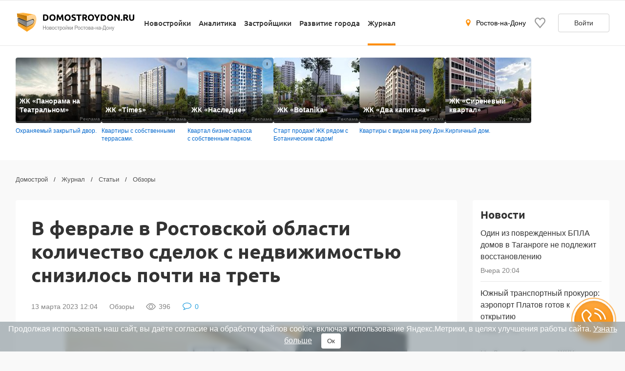

--- FILE ---
content_type: text/html; charset=UTF-8
request_url: https://www.domostroydon.ru/statyi/obzory/v-fevrale-v-rostovskoy-oblasti-kolichestvo-sdelok-s-nedvizhimostyu-snizilos-pochti-na-tret
body_size: 26063
content:

<!DOCTYPE html>
<html lang="ru">
<head>
    <meta charset="utf-8">
    <meta http-equiv="x-ua-compatible" content="ie=edge">
    <meta name="format-detection" content="telephone=no">
    <meta name="viewport"
          content="width=device-width, initial-scale=1, maximum-scale=2, minimum-scale=1, shrink-to-fit=no, user-scalable=1">
    <meta name="csrf-param" content="_csrf">
<meta name="csrf-token" content="osfFvwi4h8DibAgw7ZJQtsVFnhDSZKtG1GexuvPr6fWXrq37ceftgpU2TlGGyxX0tg_sQLsRwx-MK_qLpoizxg==">
    <title>В феврале в Ростовской области количество сделок с недвижимостью снизилось почти на треть в марте 2023</title>
    <link rel="shortcut icon" href="/favicon.ico">
    <link rel="apple-touch-icon" sizes="180x180" href="/apple-touch-icon.png">
    <link rel="manifest" href="/images/favicons/site.webmanifest">
    <link rel="mask-icon" href="/images/favicons/safari-pinned-tab.svg" color="#ff9900">
    <meta name="robots" content="max-image-preview:large">
    <meta name="msapplication-TileColor" content="#9f00a7">
    <meta name="theme-color" content="#ffffff">



    <script>    window.addEventListener('error', function (event) {        if (!event.isTrusted) {            return;        }        var data = new FormData();        data.append('url', window.location);        data.append('message', event.message);        data.append('type', event.type);        var filename = event.filename;        var line = event.lineno;        var col = event.colno;        if (event.error && event.error.stack) {            data.append('stack', event.error.stack);            /*var match = event.error.stack.match(new RegExp('(https://[^:]+):([0-9]+):([0-9]+)'));            if (match) {                filename = match[1];                line = parseInt(match[2]);                col = parseInt(match[3]);            }*/        }        data.append('filename', filename);        data.append('line', line);        data.append('col', col);        if (event.explicitOriginalTarget            && (event.explicitOriginalTarget !== window)        ) {            var element = event.explicitOriginalTarget;            data.append('element', JSON.stringify({'tag': element.tagName, 'id': element.id, 'className': element.className}));        }        if ('sendBeacon' in navigator) {            navigator.sendBeacon("/js-error", data);        } else {            var request = new XMLHttpRequest();            request.open("POST", "/js-error");            request.send(data);        }                event.stopImmediatePropagation();    });</script>

    <script>
        window.appConfig = {
            regionFolder: ''
        };
    </script>

    
    
    
    
            <meta name="zen-verification" content="QB3eAxtzBc8q5z3r77N6pL9nit9ftRzxERCB9pJtWJnJcMbtDGkSFIFVBMa6gRoq"/>
        <meta name="yandex-verification" content="a3792f4c98708fbd" />
        <meta name="google-site-verification" content="Jz2n8b9JFSEePjo8aHiO_hZmNavMQHwQ7HjjZg-mXqk" />
    

    <meta name="description" content="Управление Росреестра по Ростовской области зарегистрировало на 517 договоров участия в долевом строительстве (ДДУ) меньше феврале 2023 года по сравнению аналогичным периодом...">
<meta name="keywords" content="">
<meta property="og:url" content="https://www.domostroydon.ru/statyi/obzory/v-fevrale-v-rostovskoy-oblasti-kolichestvo-sdelok-s-nedvizhimostyu-snizilos-pochti-na-tret">
<meta property="og:image" content="https://io.cdnstroy.ru/of17mjnka3faz_1d2138g/v-fevrale-v-rostovskoy-oblasti-kolichestvo-sdelok-s-nedvizhimostyu-snizilos-pochti-na-tret-foto-5.jpeg">
<meta property="og:site_name" content="Domostroyrf.ru">
<meta property="og:type" content="article">
<meta property="og:title" content="В феврале в Ростовской области количество сделок с недвижимостью снизилось почти на треть">
<meta property="og:description" content="Управление Росреестра по Ростовской области зарегистрировало на 517 договоров участия в долевом строительстве (ДДУ) меньше феврале 2023 года по сравнению аналогичным периодом...">
<meta property="og:published_time" content="2023-03-13T12:04:38+03:00">
<meta property="og:modified_time" content="2023-03-13T12:04:38+03:00">
<meta property="og:url" content="https://www.domostroydon.ru/statyi/obzory/v-fevrale-v-rostovskoy-oblasti-kolichestvo-sdelok-s-nedvizhimostyu-snizilos-pochti-na-tret">
<script type="application/ld+json">{"@context":"https://schema.org","@graph":[{"@type":"BreadcrumbList","itemListElement":[{"@type":"ListItem","position":1,"item":"https://www.domostroydon.ru/","name":"Домострой"},{"@type":"ListItem","position":2,"item":"https://www.domostroydon.ru/novosti-statyi","name":"Журнал"},{"@type":"ListItem","position":3,"item":"https://www.domostroydon.ru/statyi","name":"Статьи"},{"@type":"ListItem","position":4,"item":"https://www.domostroydon.ru/statyi/obzory","name":"Обзоры"}]},{"@type":"Article","headline":"В феврале в Ростовской области количество сделок с недвижимостью снизилось почти на треть","datePublished":"2023-03-13T12:04:38+03:00","dateModified":"2023-03-13T12:04:38+03:00","image":"https://io.cdnstroy.ru/of17mjnka3faz_1d2138g/v-fevrale-v-rostovskoy-oblasti-kolichestvo-sdelok-s-nedvizhimostyu-snizilos-pochti-na-tret-foto-5.jpeg","@id":"https://www.domostroydon.ru/statyi/obzory/v-fevrale-v-rostovskoy-oblasti-kolichestvo-sdelok-s-nedvizhimostyu-snizilos-pochti-na-tret#article-47622","mainEntityOfPage":{"@type":"WebPage","@id":"https://www.domostroydon.ru/statyi/obzory/v-fevrale-v-rostovskoy-oblasti-kolichestvo-sdelok-s-nedvizhimostyu-snizilos-pochti-na-tret"},"publisher":{"@type":"Organization","name":"Domostroyrf.ru","logo":{"@type":"ImageObject","url":"https://www.domostroydon.ru/images/logo.png"}},"author":{"@type":"Organization","name":"Domostroyrf.ru"},"about":{"@type":"Thing","name":"Обзоры"}}]}</script>
<link href="https://www.domostroydon.ru/statyi/obzory/v-fevrale-v-rostovskoy-oblasti-kolichestvo-sdelok-s-nedvizhimostyu-snizilos-pochti-na-tret" rel="canonical">
<link href="/dist/css/image-viewer.css?v=1763646496" rel="stylesheet">
<link href="/assets/13de3208/slick.css?v=1748599222" rel="stylesheet">
<link href="/assets/13de3208/slick-theme.css?v=1748599222" rel="stylesheet">
<link href="/dist/css/auth.css?v=1763646496" rel="stylesheet">
<link href="/dist/css/common.css?v=1763646496" rel="stylesheet">
<link href="/dist/css/journal.css?v=1763646496" rel="stylesheet">
<link href="/dist/css/comments.css?v=1763646496" rel="stylesheet">
<link href="/dist/css/gallery.css?v=1763646496" rel="stylesheet">
<link href="/dist/css/article.css?v=1763646496" rel="stylesheet">
<style>#cookie-consent{
                    display: none; 
                    backdrop-filter: blur(5px);
                    position: fixed; 
                    bottom: 0; 
                    left: 0; 
                    right: 0; 
                    background: #939fa4b3; 
                    color: #fff; 
                    padding: 6px; 
                    z-index: 9999; 
                    text-align: center;
                }
                
                #cookie-accept{
                            margin-left: 15px; 
                            background: #fff; 
                            color: #333; 
                            border: none; 
                            padding: 8px 12px; 
                            border-radius: 4px;
                            cursor: pointer;
                }
                
                 @media only screen and (max-width: 767px) {
                  #cookie-consent{  font-size:11px;}
                  #cookie-accept{  font-size:11px;padding: 3px 14px; }
                }
       
        </style>
<script src="https://ajax.googleapis.com/ajax/libs/jquery/2.1.1/jquery.min.js"></script>
<script src="https://cdnjs.cloudflare.com/ajax/libs/jquery.inputmask/3.3.4/jquery.inputmask.bundle.min.js"></script></head>
<body>

<div style="display: none"><svg xmlns="http://www.w3.org/2000/svg" style="display: none; position:absolute; width: 0; height: 0;"><defs><defs><clipPath id="a"><path fill="#fff" d="M0 0h20v20H0z"/></clipPath><clipPath id="a"><path fill="#fff" d="M0 0h12v16H0z"/></clipPath><clipPath id="a"><path fill="#fff" transform="translate(30 30)" d="M0 0h72v72H0z"/></clipPath><clipPath id="a"><path fill="#fff" d="M0 0h88v88H0z"/></clipPath><clipPath id="a"><path fill="#fff" transform="translate(20 22)" d="M0 0h70v75H0z"/></clipPath><clipPath id="a"><path fill="#fff" d="M0 0h16v16H0z"/></clipPath><clipPath id="a"><path fill="#fff" transform="translate(0 .5)" d="M0 0h14v15H0z"/></clipPath><clipPath id="a"><path fill="#fff" d="M0 0h100v29H0z"/></clipPath><clipPath id="a"><path fill="#fff" d="M0 0h32v32H0z"/></clipPath><clipPath id="a"><path fill="#fff" d="M0 0h24v24H0z"/></clipPath><clipPath id="a"><path fill="#fff" d="M0 0h24v24H0z"/></clipPath></defs></defs><symbol id="svg-icon-mail" viewBox="0 0 21 20"><path fill-rule="evenodd" clip-rule="evenodd" d="M18.833 3.75H2.167a.417.417 0 0 0-.417.417v11.666c0 .23.187.417.417.417h16.666c.23 0 .417-.186.417-.417V4.167a.417.417 0 0 0-.417-.417zM2.167 2.5C1.247 2.5.5 3.246.5 4.167v11.666c0 .92.746 1.667 1.667 1.667h16.666c.92 0 1.667-.746 1.667-1.667V4.167c0-.92-.746-1.667-1.667-1.667H2.167z"/><path fill-rule="evenodd" clip-rule="evenodd" d="M8.959 11.11L.913 3.796l.84-.925L9.8 10.185a1.042 1.042 0 0 0 1.402 0l8.045-7.314.841.925-8.045 7.314a2.292 2.292 0 0 1-3.083 0z"/></symbol><symbol id="svg-icon-phone2" viewBox="0 0 16 16"><path d="M14.667 11.28v2a1.332 1.332 0 0 1-1.453 1.333 13.193 13.193 0 0 1-5.754-2.047 13 13 0 0 1-4-4 13.193 13.193 0 0 1-2.046-5.78A1.333 1.333 0 0 1 2.74 1.333h2A1.333 1.333 0 0 1 6.074 2.48a8.56 8.56 0 0 0 .466 1.873 1.333 1.333 0 0 1-.3 1.407l-.846.846a10.667 10.667 0 0 0 4 4l.846-.846a1.333 1.333 0 0 1 1.407-.3 8.56 8.56 0 0 0 1.873.466 1.333 1.333 0 0 1 1.147 1.354z"/></symbol><symbol id="svg-icon-eye" viewBox="0 0 20 20"><path d="M19.72 10.467a.867.867 0 0 0 0-.934c-.976-1.546-4.464-6.408-9.72-6.408S1.256 7.987.28 9.533a.868.868 0 0 0 0 .934c.976 1.546 4.464 6.408 9.72 6.408s8.744-4.862 9.72-6.408zM1.466 10c.605-.919 1.3-1.774 2.075-2.554C5.15 5.835 7.35 4.375 10 4.375c2.65 0 4.849 1.46 6.46 3.071A16.42 16.42 0 0 1 18.535 10c-.073.109-.152.229-.244.36-.419.6-1.037 1.4-1.831 2.194-1.611 1.611-3.811 3.071-6.46 3.071-2.65 0-4.849-1.46-6.46-3.071A16.422 16.422 0 0 1 1.465 10h.001z" fill="gray"/><path d="M10 6.875a3.125 3.125 0 1 0 0 6.25 3.125 3.125 0 0 0 0-6.25zM5.625 10a4.375 4.375 0 1 1 8.75 0 4.375 4.375 0 0 1-8.75 0z" fill="gray"/></symbol><symbol id="svg-icon-comment" viewBox="0 0 20 20"><path d="M10 3.252h-.082c-1.349 0-2.637.249-3.82.702l.071-.024a7.273 7.273 0 0 0-2.828 1.826l-.005.004a3.624 3.624 0 0 0-1.05 2.487v.004c.007.755.262 1.489.727 2.094l-.007-.01c.53.7 1.208 1.28 1.99 1.7l.032.015.874.488-.274.937a6.875 6.875 0 0 1-.72 1.712l.018-.034a9.992 9.992 0 0 0 2.772-1.678l-.01.009.431-.371.573.058c.432.052.867.078 1.303.079h.085c1.349 0 2.637-.25 3.82-.702l-.071.024a7.272 7.272 0 0 0 2.828-1.826l.005-.005a3.488 3.488 0 0 0 1.05-2.49c0-.969-.401-1.849-1.05-2.49a7.24 7.24 0 0 0-2.783-1.813l-.05-.016c-1.112-.43-2.4-.679-3.75-.679l-.084.001h.004L10 3.252zm9 5a4.772 4.772 0 0 1-1.211 3.144l.006-.006a8.17 8.17 0 0 1-3.22 2.256l-.055.02a11.76 11.76 0 0 1-4.396.835l-.13-.001H10c-.514-.001-1.02-.03-1.519-.084l.063.006a11.047 11.047 0 0 1-4.545 2.347l-.075.016c-.324.09-.712.166-1.11.212L2.78 17h-.052a.406.406 0 0 1-.271-.102.503.503 0 0 1-.16-.265V16.62a.123.123 0 0 1-.018-.064c0-.02.005-.04.013-.057a.244.244 0 0 0 .02-.099V16.4c-.004-.013.011-.044.045-.093l.06-.088.07-.083.081-.089.311-.336.347-.372c.07-.074.174-.203.311-.385.112-.144.22-.308.316-.48l.01-.02c.08-.15.171-.342.272-.576.088-.198.177-.445.25-.698l.011-.044a7.376 7.376 0 0 1-2.47-2.127l-.016-.022A4.613 4.613 0 0 1 1 8.25v-.002a4.772 4.772 0 0 1 1.211-3.145l-.006.007a8.17 8.17 0 0 1 3.22-2.257l.055-.019C6.78 2.307 8.292 2 9.876 2h.13H10h.123c1.585 0 3.096.307 4.474.863l-.078-.028A8.186 8.186 0 0 1 17.784 5.1l.01.011a4.766 4.766 0 0 1 1.205 3.137v.002l.001.002z"/></symbol><symbol id="svg-icon-vk" viewBox="0 0 32 32"><path d="M16 .64C7.518.64.64 7.517.64 16S7.518 31.36 16 31.36c8.484 0 15.36-6.877 15.36-15.36S24.485.64 16 .64zm5.908 17.33s1.358 1.34 1.693 1.963c.01.013.014.026.017.032.136.229.168.406.101.54-.112.22-.496.329-.627.338h-2.4c-.167 0-.515-.043-.938-.334-.325-.227-.645-.6-.957-.963-.465-.541-.868-1.008-1.275-1.008a.488.488 0 0 0-.152.024c-.307.099-.7.537-.7 1.705 0 .365-.289.575-.492.575H15.08c-.374 0-2.325-.131-4.053-1.954-2.115-2.232-4.019-6.709-4.035-6.75-.12-.29.128-.445.398-.445h2.424c.324 0 .43.197.503.371.086.203.403 1.011.923 1.92.843 1.482 1.36 2.083 1.774 2.083.078 0 .154-.02.223-.057.54-.301.44-2.23.416-2.63 0-.074-.002-.862-.279-1.24-.198-.273-.536-.377-.74-.415a.881.881 0 0 1 .318-.27c.371-.186 1.04-.213 1.704-.213h.37c.72.01.905.056 1.166.121.528.127.54.468.493 1.634-.015.331-.029.706-.029 1.147 0 .096-.005.198-.005.307-.016.594-.035 1.268.384 1.544a.345.345 0 0 0 .183.053c.145 0 .584 0 1.77-2.037a15.54 15.54 0 0 0 .953-2.038c.024-.042.094-.17.177-.22a.426.426 0 0 1 .199-.046h2.85c.31 0 .523.047.563.167.07.19-.013.77-1.314 2.532l-.58.767c-1.18 1.545-1.18 1.624.073 2.797z" fill="#2787F5"/><path d="M21.908 17.97s1.358 1.34 1.693 1.963c.01.013.014.026.017.032.136.229.168.406.101.54-.112.22-.496.329-.627.338h-2.4c-.167 0-.515-.043-.938-.334-.324-.227-.643-.599-.955-.961l-.002-.002c-.465-.541-.868-1.008-1.275-1.008a.488.488 0 0 0-.152.024c-.307.099-.7.537-.7 1.705 0 .365-.289.575-.492.575H15.08c-.374 0-2.325-.131-4.053-1.954-2.115-2.232-4.019-6.709-4.035-6.75-.12-.29.128-.445.398-.445h2.424c.324 0 .43.197.503.371.086.203.403 1.011.923 1.92.843 1.482 1.36 2.083 1.774 2.083.078 0 .154-.02.223-.057.54-.301.44-2.23.416-2.63 0-.074-.002-.862-.279-1.24-.198-.273-.536-.377-.74-.415a.881.881 0 0 1 .318-.27c.371-.186 1.04-.213 1.704-.213h.37c.72.01.905.056 1.166.121.528.127.54.468.493 1.634-.015.331-.029.706-.029 1.147 0 .096-.005.198-.005.307v.005c-.016.592-.034 1.263.384 1.54a.345.345 0 0 0 .183.052c.145 0 .584 0 1.77-2.037a15.54 15.54 0 0 0 .953-2.038c.024-.042.094-.17.177-.22a.426.426 0 0 1 .199-.046h2.85c.31 0 .523.047.563.167.07.19-.013.77-1.314 2.532l-.58.767c-1.18 1.545-1.18 1.624.073 2.797z" fill="#fff"/></symbol><symbol id="svg-icon-telegram" viewBox="0 0 32 32"><path d="M16 32c8.837 0 16-7.163 16-16S24.837 0 16 0 0 7.163 0 16s7.163 16 16 16z" fill="#7AA5DA"/><path d="M23.983 8.345a.862.862 0 0 1 1.157.979l-2.86 13.674a.9.9 0 0 1-1.416.542l-4.318-3.17-2.201 2.247a.732.732 0 0 1-1.22-.291l-1.588-5.042-4.257-1.257c-.56-.165-.591-.943-.05-1.155l16.753-6.527zm-2.1 3.034c.186-.165-.03-.456-.242-.325l-9.188 5.699a.418.418 0 0 0-.18.48l1.254 5.502c.025.084.145.072.156-.015l.28-4.194a.415.415 0 0 1 .138-.267l7.782-6.88z" fill="#fff"/><path d="M21.641 11.055c.211-.132.428.16.242.324l-7.782 6.88a.415.415 0 0 0-.138.268l-.28 4.193c-.01.087-.131.1-.156.015l-1.253-5.502a.417.417 0 0 1 .179-.48l9.188-5.698z" fill="#9EC2E5"/><path d="M13.572 22.792a.719.719 0 0 1-.447-.466l-1.588-5.041-4.257-1.258c-.56-.165-.591-.943-.05-1.155l16.753-6.527a.859.859 0 0 1 .904.178L13.522 17.8v.406l-.063-.045.063 2.558v2.05a.402.402 0 0 0 .05.02v.002z" fill="#fff"/><path d="M14.287 22.67a.753.753 0 0 0 0 0z" fill="#DADDE0"/><path d="M14.228 22.715h-.001z" fill="#DADDE0"/><path d="M14.1 22.784z" fill="#DADDE0"/><path d="M13.748 22.832z" fill="#DADDE0"/><path d="M13.825 22.837z" fill="#fff"/><path d="M13.749 22.832a.427.427 0 0 1 0 0z" fill="#fff"/><path d="M13.749 22.832a.415.415 0 0 1-.052-.006l-.021-.004a.781.781 0 0 0 .073.01z" fill="#DADDE0"/><path d="M13.595 22.799l.07.02-.028-.006-.012-.004a.169.169 0 0 1-.03-.01z" fill="#DADDE0"/><path d="M13.638 22.814l.029.006a.138.138 0 0 1-.03-.006z" fill="#fff"/><path d="M13.595 22.8a.16.16 0 0 0 .03.009.276.276 0 0 1-.048-.015l.018.005z" fill="#fff"/><path d="M13.595 22.799l-.018-.006h-.005v-.003l.023.009z" fill="#DADDE0"/><path d="M13.521 20.72l.051 2.07a.4.4 0 0 1-.05-.019V20.72z" fill="#D1D1D1"/><path d="M13.521 18.207v2.512l-.062-2.557.063.045z" fill="#DADDE0"/><path d="M21.883 11.38L14.1 18.26a.415.415 0 0 0-.138.267l-.28 4.194c-.01.087-.13.099-.156.015l-1.253-5.503a.417.417 0 0 1 .179-.48l9.188-5.698c.212-.131.428.16.242.324z" fill="#ADBCC9"/></symbol><symbol id="svg-icon-1" viewBox="0 0 34 23"><path d="M.23 11.175c0-4.082.733-6.939 2.198-8.57C3.902.975 6.144.16 9.15.16c1.446 0 2.632.18 3.56.542.928.352 1.684.816 2.27 1.392a7.083 7.083 0 0 1 1.377 1.802c.342.625.616 1.357.82 2.197.401 1.601.601 3.271.601 5.01 0 3.896-.659 6.748-1.977 8.554-1.319 1.807-3.59 2.71-6.812 2.71-1.806 0-3.266-.288-4.38-.864-1.113-.576-2.026-1.42-2.739-2.534-.517-.791-.923-1.87-1.216-3.238C.372 14.353.23 12.835.23 11.175zm5.918.014c0 2.735.24 4.605.718 5.61.488.997 1.192 1.495 2.11 1.495.605 0 1.127-.21 1.567-.63.45-.43.776-1.104.981-2.021.215-.918.323-2.35.323-4.292 0-2.852-.245-4.766-.733-5.743-.478-.986-1.2-1.48-2.168-1.48-.986 0-1.699.504-2.138 1.51-.44.996-.66 2.846-.66 5.552zM33.761.16V22h-6.035V7.688c-.977.743-1.924 1.343-2.842 1.802-.908.46-2.051.899-3.428 1.319V5.916c2.031-.654 3.608-1.44 4.732-2.358A9.621 9.621 0 0 0 28.823.159h4.937z" fill="#E7E7E7"/></symbol><symbol id="svg-icon-2" viewBox="0 0 38 23"><path d="M.23 11.175c0-4.082.733-6.939 2.198-8.57C3.902.975 6.144.16 9.15.16c1.446 0 2.632.18 3.56.542.928.352 1.684.816 2.27 1.392a7.083 7.083 0 0 1 1.377 1.802c.342.625.616 1.357.82 2.197.401 1.601.601 3.271.601 5.01 0 3.896-.659 6.748-1.977 8.554-1.319 1.807-3.59 2.71-6.812 2.71-1.806 0-3.266-.288-4.38-.864-1.113-.576-2.026-1.42-2.739-2.534-.517-.791-.923-1.87-1.216-3.238C.372 14.353.23 12.835.23 11.175zm5.918.014c0 2.735.24 4.605.718 5.61.488.997 1.192 1.495 2.11 1.495.605 0 1.127-.21 1.567-.63.45-.43.776-1.104.981-2.021.215-.918.323-2.35.323-4.292 0-2.852-.245-4.766-.733-5.743-.478-.986-1.2-1.48-2.168-1.48-.986 0-1.699.504-2.138 1.51-.44.996-.66 2.846-.66 5.552zM37.701 22h-17.9c.205-1.768.825-3.428 1.86-4.98 1.045-1.563 2.998-3.404 5.86-5.523 1.748-1.299 2.866-2.285 3.354-2.959.488-.674.732-1.313.732-1.919 0-.654-.244-1.21-.732-1.67-.479-.469-1.084-.703-1.816-.703-.762 0-1.387.24-1.875.718-.479.478-.801 1.323-.967 2.534l-5.977-.483c.235-1.68.664-2.989 1.29-3.926.624-.947 1.503-1.67 2.636-2.168 1.143-.508 2.72-.762 4.732-.762 2.1 0 3.73.24 4.892.718 1.172.478 2.09 1.216 2.754 2.212.674.986 1.01 2.095 1.01 3.325 0 1.309-.385 2.559-1.157 3.75-.761 1.191-2.153 2.5-4.174 3.926-1.201.83-2.007 1.411-2.417 1.743-.4.332-.874.767-1.421 1.304H37.7V22z" fill="#E7E7E7"/></symbol><symbol id="svg-icon-3" viewBox="0 0 38 23"><path d="M.23 11.175c0-4.082.733-6.939 2.198-8.57C3.902.975 6.144.16 9.15.16c1.446 0 2.632.18 3.56.542.928.352 1.684.816 2.27 1.392a7.083 7.083 0 0 1 1.377 1.802c.342.625.616 1.357.82 2.197.401 1.601.601 3.271.601 5.01 0 3.896-.659 6.748-1.977 8.554-1.319 1.807-3.59 2.71-6.812 2.71-1.806 0-3.266-.288-4.38-.864-1.113-.576-2.026-1.42-2.739-2.534-.517-.791-.923-1.87-1.216-3.238C.372 14.353.23 12.835.23 11.175zm5.918.014c0 2.735.24 4.605.718 5.61.488.997 1.192 1.495 2.11 1.495.605 0 1.127-.21 1.567-.63.45-.43.776-1.104.981-2.021.215-.918.323-2.35.323-4.292 0-2.852-.245-4.766-.733-5.743-.478-.986-1.2-1.48-2.168-1.48-.986 0-1.699.504-2.138 1.51-.44.996-.66 2.846-.66 5.552zm19.878-4.453l-5.64-1.01c.47-1.797 1.368-3.174 2.696-4.131C24.42.638 26.31.159 28.751.159c2.803 0 4.83.523 6.08 1.568 1.25 1.044 1.874 2.358 1.874 3.94 0 .928-.254 1.768-.762 2.52-.508.751-1.274 1.41-2.3 1.977.83.205 1.465.444 1.905.718a4.574 4.574 0 0 1 1.655 1.743c.4.713.6 1.567.6 2.563 0 1.25-.326 2.452-.98 3.604-.655 1.143-1.597 2.026-2.828 2.651-1.23.616-2.847.923-4.848.923-1.954 0-3.497-.23-4.63-.688-1.122-.46-2.05-1.128-2.783-2.007-.722-.889-1.279-2.002-1.67-3.34l5.962-.791c.235 1.201.596 2.036 1.084 2.505.498.459 1.128.688 1.89.688.8 0 1.465-.293 1.992-.878.537-.586.806-1.368.806-2.344 0-.996-.259-1.768-.776-2.315-.508-.547-1.202-.82-2.08-.82-.47 0-1.114.117-1.934.351l.307-4.262c.332.049.591.073.777.073.781 0 1.43-.249 1.948-.747.527-.498.791-1.089.791-1.772 0-.655-.195-1.177-.586-1.568-.39-.39-.928-.586-1.611-.586-.703 0-1.275.215-1.714.645-.44.42-.737 1.162-.894 2.226z" fill="#E7E7E7"/></symbol><symbol id="svg-icon-4" viewBox="0 0 39 23"><path d="M.23 11.175c0-4.082.733-6.939 2.198-8.57C3.902.975 6.144.16 9.15.16c1.446 0 2.632.18 3.56.542.928.352 1.684.816 2.27 1.392a7.083 7.083 0 0 1 1.377 1.802c.342.625.616 1.357.82 2.197.401 1.601.601 3.271.601 5.01 0 3.896-.659 6.748-1.977 8.554-1.319 1.807-3.59 2.71-6.812 2.71-1.806 0-3.266-.288-4.38-.864-1.113-.576-2.026-1.42-2.739-2.534-.517-.791-.923-1.87-1.216-3.238C.372 14.353.23 12.835.23 11.175zm5.918.014c0 2.735.24 4.605.718 5.61.488.997 1.192 1.495 2.11 1.495.605 0 1.127-.21 1.567-.63.45-.43.776-1.104.981-2.021.215-.918.323-2.35.323-4.292 0-2.852-.245-4.766-.733-5.743-.478-.986-1.2-1.48-2.168-1.48-.986 0-1.699.504-2.138 1.51-.44.996-.66 2.846-.66 5.552zm24.346 6.797H19.625V13.08L30.495.16h5.2v13.198h2.695v4.63h-2.696V22h-5.2v-4.014zm0-4.629V6.604l-5.742 6.753h5.742z" fill="#E7E7E7"/></symbol><symbol id="svg-icon-telegram-gray" viewBox="0 0 24 24"><g clip-path="url(#a)"><path d="M9.417 15.181l-.397 5.584c.568 0 .814-.244 1.11-.537l2.662-2.545 5.518 4.041c1.012.564 1.725.267 1.998-.931L23.93 3.821l.001-.001c.321-1.496-.54-2.081-1.527-1.714l-21.29 8.151c-1.453.564-1.43 1.374-.247 1.741l5.443 1.693L18.953 5.78c.595-.394 1.136-.176.691.218L9.417 15.181z"/></g></symbol><symbol id="svg-icon-vk-gray" viewBox="0 0 24 24"><g clip-path="url(#a)"><path d="M23.786 17.367c-.064-.108-.463-.975-2.384-2.757-2.01-1.866-1.74-1.563.681-4.79 1.475-1.965 2.065-3.165 1.88-3.678-.175-.49-1.26-.36-1.26-.36l-3.606.02s-.267-.035-.467.083c-.193.117-.318.387-.318.387s-.571 1.521-1.333 2.814c-1.607 2.73-2.25 2.873-2.513 2.704-.61-.395-.458-1.587-.458-2.433 0-2.645.4-3.748-.781-4.033-.393-.094-.681-.157-1.685-.168-1.287-.013-2.377.005-2.994.306-.411.201-.728.65-.534.675.238.032.778.146 1.065.536.37.502.357 1.633.357 1.633s.213 3.113-.497 3.5c-.487.266-1.155-.276-2.587-2.753a23.087 23.087 0 0 1-1.289-2.67s-.106-.26-.297-.4a1.495 1.495 0 0 0-.555-.224l-3.43.021s-.514.015-.703.239c-.168.2-.013.61-.013.61s2.685 6.281 5.724 9.448c2.789 2.903 5.954 2.712 5.954 2.712h1.434s.434-.048.654-.286c.204-.22.197-.63.197-.63s-.029-1.925.865-2.209c.881-.278 2.012 1.86 3.21 2.684.907.623 1.595.486 1.595.486l3.206-.045s1.677-.103.882-1.422z"/></g></symbol><symbol id="svg-icon-yandex-zen-gray" viewBox="0 0 24 24"><path d="M0 12C0 5.373 5.373 0 12 0s12 5.373 12 12-5.373 12-12 12S0 18.627 0 12z"/><path fill-rule="evenodd" clip-rule="evenodd" d="M11.757 0c-.056 4.937-.38 7.7-2.218 9.539C7.699 11.378 4.937 11.7 0 11.757v.717c4.937.056 7.7.38 9.539 2.218 1.81 1.81 2.151 4.515 2.215 9.308h.723c.064-4.793.405-7.498 2.215-9.308 1.81-1.81 4.515-2.151 9.308-2.216v-.722c-4.793-.064-7.498-.405-9.308-2.215C12.853 7.699 12.53 4.937 12.474 0h-.717z" fill="#fff"/></symbol><symbol id="svg-icon-lock" viewBox="0 0 12 16"><g clip-path="url(#a)"><path d="M3.54 6.742c0 .07-.027.136-.077.185a.269.269 0 0 1-.187.077H2.107a.27.27 0 0 1-.188-.077.259.259 0 0 1-.078-.185v-2.53c-.012-.55.09-1.095.296-1.605.206-.511.514-.976.906-1.368.392-.392.86-.704 1.376-.917a4.279 4.279 0 0 1 3.26 0c.516.213.984.525 1.375.917.392.392.7.857.907 1.368a4.06 4.06 0 0 1 .296 1.605v2.53c0 .07-.028.136-.077.185a.269.269 0 0 1-.188.077H8.824a.27.27 0 0 1-.189-.077.259.259 0 0 1-.078-.185v-2.51a2.421 2.421 0 0 0-.168-.962 2.457 2.457 0 0 0-.536-.822 2.511 2.511 0 0 0-.82-.554 2.55 2.55 0 0 0-2.774.54c-.234.234-.419.512-.542.817a2.421 2.421 0 0 0-.177.961v2.53zM12 8.692v6.41a.882.882 0 0 1-.267.635.915.915 0 0 1-.647.263H.914a.928.928 0 0 1-.647-.263.895.895 0 0 1-.267-.635v-6.41c0-.238.096-.466.268-.635a.923.923 0 0 1 .646-.262h10.172c.243 0 .475.094.646.262a.888.888 0 0 1 .268.634zm-3.352 1.555l-.29-.286a.519.519 0 0 0-.566-.11.519.519 0 0 0-.168.11l-2.286 2.247a.215.215 0 0 1-.234.045.215.215 0 0 1-.069-.045l-.617-.593a.532.532 0 0 0-.58-.114.532.532 0 0 0-.172.114l-.273.268a.518.518 0 0 0 0 .737l1.422 1.394a.525.525 0 0 0 .733 0l3.1-3.049a.506.506 0 0 0 .152-.359.499.499 0 0 0-.152-.359z" fill="#06C"/></g></symbol><symbol id="svg-icon-user" viewBox="0 0 14 16"><g clip-path="url(#a)"><path d="M7 6.5a3 3 0 1 0 0-6 3 3 0 0 0 0 6zm6.232 9H.774c-.5 0-.774-.612-.774-1.14v-.641C0 10.489 1.879 7.5 4.927 7.5h4.152C12.127 7.5 14 10.49 14 13.719v.642c.002.528-.268 1.139-.768 1.139z" fill="#06C"/></g></symbol><symbol id="svg-icon-sale" viewBox="0 0 20 20"><path d="M8.888 19.26c-.209-.234-.445-.5-.625-.534-.291.012-.573.103-.817.262l.006-.004a2.37 2.37 0 0 1-.962.315l-.01.001h-.008a.796.796 0 0 1-.306-.06h.005c-.409-.17-.575-.642-.733-1.1a1.714 1.714 0 0 0-.38-.744.875.875 0 0 0-.463-.084h.003c-.122 0-.25.007-.378.015a6.913 6.913 0 0 1-.409.015 1.206 1.206 0 0 1-.883-.273v.001-.002.001a1.63 1.63 0 0 1-.253-1.3l-.002.011a1.713 1.713 0 0 0-.07-.85l.003.012a1.697 1.697 0 0 0-.731-.378l-.012-.002c-.458-.16-.933-.324-1.101-.734a1.625 1.625 0 0 1 .259-1.283c.15-.244.238-.522.254-.808v-.005c-.035-.18-.297-.414-.53-.621l-.003-.004C.377 10.784 0 10.448 0 10c0-.448.375-.783.738-1.108l.003-.003c.233-.208.498-.445.533-.625a1.718 1.718 0 0 0-.262-.817l.004.006A1.628 1.628 0 0 1 .762 6.16l-.002.01c.17-.408.643-.574 1.102-.732.287-.068.537-.2.743-.38.094-.274.116-.566.065-.85l.001.01a1.641 1.641 0 0 1 .259-1.296l-.004.006a1.208 1.208 0 0 1 .887-.27h-.005c.133 0 .27.007.408.014.129.008.257.015.379.015a.877.877 0 0 0 .46-.083c.18-.205.312-.455.377-.732l.003-.011v-.003c.16-.458.325-.93.733-1.099a.78.78 0 0 1 .3-.058h.01c.363.037.692.15.983.322l-.012-.006c.24.158.52.247.808.259h.003c.18-.035.414-.297.622-.53l.003-.003.003-.004C9.215.374 9.551 0 10 0c.449 0 .784.376 1.11.74v.002c.21.233.446.498.626.533.289-.013.57-.103.812-.26h-.002l.007-.003-.005.002c.294-.172.621-.278.96-.312l.01-.001h.008c.109 0 .212.022.306.06L13.826.76c.41.17.575.643.734 1.102.067.287.199.537.38.743.143.07.304.098.464.083H15.4c.122 0 .25-.008.379-.015.138-.007.276-.015.408-.015a1.21 1.21 0 0 1 .883.272l.002.002-.001-.001a1.636 1.636 0 0 1 .253 1.3l.001-.011c-.049.285-.024.578.071.85l-.003-.01c.204.18.455.312.731.376l.012.002.003.001c.457.16.93.325 1.099.733a1.636 1.636 0 0 1-.259 1.283c-.151.242-.24.518-.256.803v.005c.034.18.297.415.53.622l.003.003c.367.328.744.664.744 1.113 0 .449-.377.786-.742 1.112l-.003.003c-.233.207-.495.442-.53.622.018.302.113.58.263.818l-.005-.008a1.624 1.624 0 0 1 .255 1.292l.001-.01c-.169.41-.643.574-1.101.732-.276.064-.531.195-.744.38a1.686 1.686 0 0 0-.065.85l-.001-.01a1.642 1.642 0 0 1-.259 1.295l.004-.005a1.208 1.208 0 0 1-.886.271h.005c-.133 0-.27-.007-.408-.015a6.632 6.632 0 0 0-.379-.015.87.87 0 0 0-.46.084c-.184.21-.313.46-.377.731l-.002.012-.002.003c-.16.457-.325.93-.732 1.099a.782.782 0 0 1-.3.058h-.01a2.393 2.393 0 0 1-.982-.323l.01.006a1.575 1.575 0 0 0-.807-.258h-.003c-.18.035-.414.297-.622.53l-.003.003-.008.01c-.327.362-.66.732-1.107.732-.448 0-.783-.373-1.108-.736l-.004-.005z" fill="#219653"/><path d="M14.375 5.625l-8.75 8.75" stroke="#fff" stroke-width="1.2" stroke-linecap="round" stroke-linejoin="round"/><path d="M6.562 8.125a1.562 1.562 0 1 0 0-3.125 1.562 1.562 0 0 0 0 3.125z" stroke="#fff" stroke-width="1.2" stroke-linecap="round" fill="#219653" stroke-linejoin="round"/><path d="M13.438 15a1.562 1.562 0 1 0 0-3.125 1.562 1.562 0 0 0 0 3.125z" stroke="#fff" stroke-width="1.2" stroke-linecap="round" fill="#219653" stroke-linejoin="round"/></symbol><symbol id="svg-icon-geo" viewBox="0 0 16 16"><path d="M7.973.51a4.83 4.83 0 0 0-4.83 4.831c0 2.667 4.83 9.658 4.83 9.658s4.83-6.99 4.83-9.658a4.83 4.83 0 0 0-4.83-4.83zm0 7.118a2.541 2.541 0 1 1-.001-5.082 2.541 2.541 0 0 1 .001 5.082z"/></symbol><symbol id="svg-icon-like" viewBox="0 0 20 20"><g clip-path="url(#a)"><path d="M9.273 3.03l.732.788.733-.786.001-.002.004-.003.013-.015.048-.052.157-.167.02-.023.306-.328c.866-.932 1.995-1.427 3.184-1.427 1.191 0 2.315.491 3.18 1.423C18.52 3.37 19.005 4.62 19 5.97v.003c0 1.331-.505 2.57-1.374 3.553-.979 1.109-2.778 3.246-4.452 5.235l-.501.596a488.997 488.997 0 0 1-2.678 3.16l-.308-.361c-.621-.729-1.46-1.727-2.363-2.806l-.434-.517-.004-.005c-1.688-2.014-3.516-4.195-4.508-5.32C1.508 8.523 1 7.289 1 5.96v-.002c-.003-1.348.484-2.598 1.353-3.534C3.215 1.496 4.343 1 5.529 1c1.188 0 2.322.5 3.19 1.433v.002l.33.353.158.17.049.053.013.015.004.003z"/></g></symbol><symbol id="svg-icon-icc-logo" viewBox="0 0 30 30"><path fill="#9EA0A2" d="M29.949 30.053h-30v-30h30v30z"/><path fill="#FFF" d="M6.163 12.179h1.946v8.815H6.163v-8.815z"/><path fill="#FFF" d="M12.633 20.994c-.666 0-1.83-.13-2.627-1.081-.733-.864-.798-1.962-.798-3.209 0-1.049.016-2.563.997-3.577.366-.366 1.114-.948 2.695-.948h3.774v1.497h-3.143c-1.313 0-1.945.65-2.162 1.399-.134.463-.149 1.395-.149 1.662 0 .518.05 1.362.283 1.83.432.849 1.398.932 2.212.932h3.161v1.495h-4.243z"/><path fill="#FFF" d="M21.163 20.994c-.663 0-1.828-.13-2.626-1.081-.732-.864-.798-1.962-.798-3.209 0-1.049.016-2.563.997-3.577.366-.366 1.113-.948 2.694-.948h3.774v1.497h-3.143c-1.315 0-1.945.65-2.163 1.399-.132.463-.148 1.395-.148 1.662 0 .518.051 1.362.282 1.83.432.849 1.397.932 2.212.932h3.161v1.495h-4.242z"/><path fill="#479DC9" d="M8.446 9.701a1.344 1.344 0 1 1-2.688-.004 1.344 1.344 0 0 1 2.688.004z"/></symbol><symbol id="svg-icon-call" viewBox="0 0 50 50"><path fill-rule="evenodd" clip-rule="evenodd" d="M27.066.171c-.96.482-1.046 1.84-.153 2.424.138.09.812.288 1.498.44 2.1.466 3.137.808 5.019 1.659 2.694 1.217 5.077 2.91 7.302 5.187 3.211 3.287 5.317 7.238 6.299 11.82.265 1.236.33 1.39.714 1.675.614.455 1.377.412 1.874-.106.448-.467.478-.77.208-2.094-1.964-9.62-9.258-17.574-18.7-20.39C30.051.466 27.979 0 27.629 0c-.122 0-.375.077-.563.171zM8.152 3.117c-1.255.4-2.297 1.271-5.233 4.373C.815 9.713.239 10.832.043 13.073c-.278 3.186.799 7.22 3.173 11.889 1.004 1.975 1.454 2.741 2.726 4.64 4.8 7.168 11.093 12.884 18.527 16.83 4.214 2.236 7.774 3.385 11.017 3.554 2.293.12 4.33-.52 5.86-1.84.179-.156 1.304-1.284 2.5-2.508 1.98-2.026 2.21-2.298 2.587-3.048.74-1.473.742-2.787.007-4.292-.395-.81-.496-.922-4.04-4.458-3.439-3.433-3.673-3.647-4.373-3.98-1.5-.711-3.042-.642-4.496.202-.244.141-1.355 1.156-2.47 2.254l-2.025 1.997-.975-.515c-4.304-2.274-9.964-7.958-12.067-12.12l-.376-.745L17.5 19.04c2.007-2.02 2.49-2.628 2.814-3.549.437-1.243.349-2.438-.273-3.695-.32-.649-.652-1.009-3.983-4.332-3.792-3.782-4.097-4.036-5.25-4.378-.701-.208-1.953-.193-2.656.031zm2.195 2.843c.613.287 6.94 6.63 7.211 7.23.51 1.125.295 1.496-2.395 4.151-1.197 1.182-2.253 2.3-2.347 2.485-.275.541-.158 1.531.294 2.49 1.259 2.673 3.299 5.367 6.407 8.463 2.551 2.541 5.174 4.509 7.827 5.871 1.109.57 1.26.621 1.811.617.386-.003.725-.07.945-.185.189-.098 1.334-1.157 2.546-2.351 1.212-1.195 2.354-2.249 2.537-2.342.49-.249 1.347-.168 1.841.173.693.48 6.647 6.534 6.883 7a1.927 1.927 0 0 1-.002 1.77c-.211.415-3.367 3.717-4.452 4.66-1.57 1.361-3.776 1.526-7.394.55-2.644-.712-6.724-2.686-10.087-4.878-7.151-4.662-13.691-12.216-16.998-19.633-2.126-4.768-2.65-8.425-1.533-10.698.2-.41.799-1.079 2.518-2.818C7.386 7.072 8.375 6.15 8.654 6.004a1.855 1.855 0 0 1 1.693-.044zm16.251 3.32c-.67.408-.906 1.289-.517 1.925.275.45.514.572 1.698.86 2.716.66 4.894 1.903 6.75 3.848 1.746 1.831 2.933 4.033 3.455 6.41.203.922.345 1.231.693 1.504.793.622 2.066.164 2.249-.81.14-.742-.597-3.288-1.44-4.984a16.46 16.46 0 0 0-10.904-8.71c-1.188-.287-1.567-.296-1.984-.042z" fill="#fff"/></symbol></svg></div>
<div class="page-wrapper">
    

<header class="header-wrapper">
    <div class="header">
        <button class="burger-button"><span class="burger-button__line"></span></button>
        <a class="header__logo" href="https://www.domostroydon.ru">
            <img class="header__logo-img" src="https://www.domostroydon.ru/images/logos/rnd-dark.svg" width="247" height="40" alt="Домострой">        </a>

        <div class="header-nav-container">
            <div class="login main-menu__login"><button type="button" class="login__button" data-modal="#modal-auth"><svg class="login__icon svg-icon svg-icon-lock"><use xlink:href='#svg-icon-lock' /></svg>Вход</button><button type="button" class="login__button" data-modal="#modal-registration"><svg class="login__icon svg-icon svg-icon-user"><use xlink:href='#svg-icon-user' /></svg>Регистрация</button></div><nav class="main-menu header__menu"><ul class="main-menu__list"><li class="main-menu__item"><a class="main-menu__link main-menu__link--submenu" href="/novostroyki">Новостройки</a>
<div class='submenu main-menu__submenu'>
    <div class='submenu__content'>
        <ul class='submenu__list'><li class="submenu__item"><a class="submenu__link" href="/novostroyki">Жилые комплексы</a></li>
<li class="submenu__item"><a class="submenu__link--small submenu__link" href="/kvartiry">Квартиры</a></li>
<li class="submenu__item"><a class="submenu__link--small submenu__link" href="/nezhilye-pomescheniya">Нежилые помещения</a></li>
<li class="submenu__item"><a class="submenu__link--small submenu__link" href="/na-karte">Новостройки на карте</a></li>
<li class="submenu__item"><a class="main-menu__mobile__hide submenu__link" href="https://special.domostroyrf.ru/icc-franchise" target="_blank">Франшиза Domostroyrf.ru</a></li></ul>
        <ul class='submenu__list'><li class="submenu__item"><a class="submenu__link" href="/kottedzhnye-poselki">Коттеджные поселки</a></li>
<li class="submenu__item"><a class="submenu__link--small submenu__link" href="/taunhausy">Таунхаусы</a></li>
<li class="submenu__item"><a class="submenu__link--small submenu__link" href="/kottedzhi">Коттеджи</a></li>
<li class="submenu__item"><a class="submenu__link" href="/ipotechnyy-kalkulyator">Ипотечный калькулятор</a></li></ul>
        <div class='submenu__list'><ins class="submenu__banner" data-revive-block="1" data-revive-zoneid="910" data-revive-id="99976c1b4572b2c4cbd990e47b1698b3" data-exclude-sizes='["mobile","tablet","small-desktop"]'></ins></div>
    </div>
</div></li>
<li class="main-menu__item"><a class="main-menu__link" href="/analitika">Аналитика</a></li>
<li class="main-menu__item"><a class="main-menu__link" href="/zastroyshhiki">Застройщики</a></li>
<li class="main-menu__item"><a class="main-menu__link main-menu__link--submenu" href="/plan-zastroyki">Развитие города</a>
<div class='submenu main-menu__submenu'>
    <div class='submenu__content'>
        <ul class='submenu__list'><li class="submenu__item"><a class="submenu__link" href="/plan-zastroyki">Все объекты</a></li>
<li class="submenu__item"><a class="submenu__link--small submenu__link" href="/plan-zastroyki/gorodskaya-infrastruktura">Инфраструктура</a></li>
<li class="submenu__item"><a class="submenu__link--small submenu__link" href="/plan-zastroyki/transportnaya-infrastruktura">Транспорт и дороги</a></li>
<li class="submenu__item"><a class="submenu__link--small submenu__link" href="/plan-zastroyki/zhilaya-zastroyka">Жилая застройка</a></li>
<li class="submenu__item"><a class="submenu__link--small submenu__link" href="/plan-zastroyki/obekty-rekonstrukcii-i-blagoustroystva">Реконструкция и благоустройство</a></li></ul>
        <ul class='submenu__list'><li class="submenu__item"><a class="main-menu__mobile__hide submenu__link" href="https://special.domostroyrf.ru/icc-franchise" target="_blank">Франшиза Domostroyrf.ru</a></li></ul>
        <div class='submenu__list'><ins class="submenu__banner" data-revive-block="1" data-revive-zoneid="912" data-revive-id="99976c1b4572b2c4cbd990e47b1698b3" data-exclude-sizes='["mobile","tablet","small-desktop"]'></ins></div>
    </div>
</div></li>
<li class="main-menu__item"><a class="main-menu__link --active main-menu__link--submenu" href="/novosti-statyi">Журнал</a>
<div class='submenu main-menu__submenu'>
    <div class='submenu__content'>
        <ul class='submenu__list'><li class="submenu__item"><a class="submenu__link --active" href="/novosti-statyi">Главное</a></li>
<li class="submenu__item"><a class="submenu__link--small submenu__link" href="/novosti">Рынок недвижимости</a></li>
<li class="submenu__item"><a class="submenu__link--small submenu__link" href="/novosti/novosti-zastroyshhikov">Новости застройщиков</a></li>
<li class="submenu__item"><a class="submenu__link--small submenu__link" href="/statyi/mnenie-eksperta">Мнения экспертов</a></li>
<li class="submenu__item"><a class="submenu__link--small submenu__link" href="/statyi/instrukcii">Инструкции</a></li>
<li class="submenu__item"><a class="submenu__link--small submenu__link" href="/experts" target="_blank">Эксперты и авторы</a></li></ul>
        <ul class='submenu__list'><li class="submenu__item"><a class="main-menu__mobile__hide submenu__link" href="https://special.domostroyrf.ru/icc-franchise" target="_blank">Франшиза Domostroyrf.ru</a></li></ul>
        <div class='submenu__list'><ins class="submenu__banner" data-revive-block="1" data-revive-zoneid="913" data-revive-id="99976c1b4572b2c4cbd990e47b1698b3" data-exclude-sizes='["mobile","tablet","small-desktop"]'></ins></div>
    </div>
</div></li>
<li class="main-menu__item"><a class="main-menu__mobile__show main-menu__link" href="https://special.domostroyrf.ru/icc-franchise" target="_blank">Франшиза Domostroyrf.ru</a></li></ul></nav>            <ins class="" data-revive-block="1" data-revive-zoneid="934" data-revive-id="99976c1b4572b2c4cbd990e47b1698b3" data-exclude-sizes='[]'></ins>            
<div class="region-select header__region region-select"
      data-check-url="/check-available">
    <button class="region-select__current region-select__current">
        <svg class="region-select__geo-icon svg-icon svg-icon-geo"><use xlink:href='#svg-icon-geo' /></svg>        Ростов-на-Дону    </button>
    <div class="region-select__list">
        <button class="region-select__list-close">
        </button>
        <div class="region-select__list-header">Выбрать другой город</div>
        <button type="button" class="region-select__city" data-region-id="52" data-href="https://www.domostroynn.ru">Нижний Новгород</button><button type="button" class="region-select__city" data-region-id="36" data-href="https://voronezh.domostroyrf.ru">Воронеж</button><button type="button" class="region-select__city" data-region-id="63" data-href="https://samara.domostroyrf.ru">Самара</button><button type="button" class="region-select__city" data-region-id="72" data-href="https://tyumen.domostroyrf.ru">Тюмень</button><button type="button" class="region-select__city" data-region-id="23" data-href="https://krasnodar.domostroyrf.ru">Краснодар</button><button type="button" class="region-select__city" data-region-id="31" data-href="https://belgorod.domostroyrf.ru">Белгород</button><button type="button" class="region-select__city" data-region-id="24" data-href="https://krasnoyarsk.domostroyrf.ru">Красноярск</button><button type="button" class="region-select__city" data-region-id="48" data-href="https://lipeck.domostroyrf.ru">Липецк</button><button type="button" class="region-select__city" data-region-id="54" data-href="https://domostroyrf.ru/novosibirsk">Новосибирск</button><button type="button" class="region-select__city" data-region-id="16" data-href="https://domostroyrf.ru/kazan">Казань</button><button type="button" class="region-select__city" data-region-id="2" data-href="https://domostroyrf.ru/ufa">Уфа</button><button type="button" class="region-select__city" data-region-id="59" data-href="https://domostroyrf.ru/perm">Пермь</button><button type="button" class="region-select__city" data-region-id="66" data-href="https://domostroyrf.ru/ekaterinburg">Екатеринбург</button><button type="button" class="region-select__city" data-region-id="78" data-href="https://domostroyrf.ru/spb">Санкт-Петербург</button><button type="button" class="region-select__city" data-region-id="71" data-href="https://domostroyrf.ru/tula">Тула</button><button type="button" class="region-select__city" data-region-id="62" data-href="https://domostroyrf.ru/ryazan">Рязань</button><button type="button" class="region-select__city" data-region-id="18" data-href="https://domostroyrf.ru/izhevsk">Ижевск</button><button type="button" class="region-select__city" data-region-id="58" data-href="https://domostroyrf.ru/penza">Пенза</button><button type="button" class="region-select__city" data-region-id="74" data-href="https://domostroyrf.ru/chelyabinsk">Челябинск</button><button type="button" class="region-select__city" data-region-id="38" data-href="https://domostroyrf.ru/irk">Иркутск</button>    </div>
</div>
        </div>
        <a class="favorite-link header__favorite-link" href="/cabinet/favorites" data-region-id="61"><svg class="favorite-link__icon svg-icon svg-icon-like"><use xlink:href='#svg-icon-like' /></svg></a>
        <button type="button" class="button button--small-height button--tertiary header__login-btn" data-modal="#modal-auth">Войти</button>    </div>
</header>

<div id="app"></div>


<!--noindex-->
<aside class="header-tgb-wrapper">
    <div class="header-tgb">
        <div class="header-tgb__container">
            <div class="tgb-item-container"><div class="menu-wrapper"><button class="menu-toggle menu-toggle--dots" aria-label="Подробнее"><span></span><span></span><span></span></button><div class="header-tgb-item__law_text_adv_desc">ООО «ЦИК» | ИНН 5262156653 | Проектная декларация на сайте наш.дом.рф. erid:2VfnxxoARSG</div></div><a class="header-tgb__item header-tgb-item" href="https://www.domostroydon.ru/novostroyki/zhk-panorama-na-teatralnom?erid=2VfnxxoARSG" rel="nofollow noopener" data-click-to-ga="ТГБ" data-title="ЖК «Панорама на Театральном»" target="_blank"><div class="header-tgb-item__header"><img class="header-tgb-item__image" src="https://ik.cdnstroy.ru/ke4aavicwl35i_1h11qq7_h-130_w-176_zc-1.jpeg" width="176" height="130" alt="ЖК «Панорама на Театральном»" loading="lazy"><div class="header-tgb-item__title">ЖК «Панорама на Театральном»</div><div class="header-tgb-item__law_text_adv">Реклама</div></div><div class="header-tgb-item__description" title="Охраняемый закрытый двор.">Охраняемый закрытый двор.</div></a></div><div class="tgb-item-container"><div class="menu-wrapper"><button class="menu-toggle menu-toggle--dots" aria-label="Подробнее"><span></span><span></span><span></span></button><div class="header-tgb-item__law_text_adv_desc">ООО «ЦИК» | ИНН 5262156653 | Проектная декларация на сайте наш.дом.рф. erid:2VfnxxR8NNL</div></div><a class="header-tgb__item header-tgb-item" href="https://www.domostroydon.ru/novostroyki/zhk-zhk-times?erid=2VfnxxR8NNL" rel="nofollow noopener" data-click-to-ga="ТГБ" data-title="ЖК «Times»" target="_blank"><div class="header-tgb-item__header"><img class="header-tgb-item__image" src="https://i7.cdnstroy.ru/76a9ihtazzbcj_1u99xlb_h-130_w-176_zc-1.jpeg" width="176" height="130" alt="ЖК «Times»" loading="lazy"><div class="header-tgb-item__title">ЖК «Times»</div><div class="header-tgb-item__law_text_adv">Реклама</div></div><div class="header-tgb-item__description" title="Квартиры с собственными террасами.">Квартиры с собственными террасами.</div></a></div><div class="tgb-item-container"><div class="menu-wrapper"><button class="menu-toggle menu-toggle--dots" aria-label="Подробнее"><span></span><span></span><span></span></button><div class="header-tgb-item__law_text_adv_desc">ООО «ЦИК» | ИНН 5262156653 | Проектная декларация на сайте наш.дом.рф. erid:2VfnxwVkpDv</div></div><a class="header-tgb__item header-tgb-item" href="https://www.domostroydon.ru/novostroyki/zhk-nasledie?erid=2VfnxwVkpDv" rel="nofollow noopener" data-click-to-ga="ТГБ" data-title=" ЖК «Наследие»" target="_blank"><div class="header-tgb-item__header"><img class="header-tgb-item__image" src="https://i7.cdnstroy.ru/795y7ur9ydiww_azfgln_h-130_w-176_zc-1.jpeg" width="176" height="130" alt=" ЖК «Наследие»" loading="lazy"><div class="header-tgb-item__title"> ЖК «Наследие»</div><div class="header-tgb-item__law_text_adv">Реклама</div></div><div class="header-tgb-item__description" title="Квартал бизнес-класса&lt;br /&gt;с собственным парком.">Квартал бизнес-класса<br />с собственным парком.</div></a></div><div class="tgb-item-container"><div class="menu-wrapper"><button class="menu-toggle menu-toggle--dots" aria-label="Подробнее"><span></span><span></span><span></span></button><div class="header-tgb-item__law_text_adv_desc">ООО «ЦИК» | ИНН 5262156653 | Проектная декларация на сайте наш.дом.рф. erid:2Vfnxx7LWzC</div></div><a class="header-tgb__item header-tgb-item" href="https://www.domostroydon.ru/novostroyki/zhk-botanika?erid=2Vfnxx7LWzC" rel="nofollow noopener" data-click-to-ga="ТГБ" data-title=" ЖК «Botanika»" target="_blank"><div class="header-tgb-item__header"><img class="header-tgb-item__image" src="https://i6.cdnstroy.ru/6a1p2q4z900t7_1y9rm8b_h-130_w-176_zc-1.jpeg" width="176" height="130" alt=" ЖК «Botanika»" loading="lazy"><div class="header-tgb-item__title"> ЖК «Botanika»</div><div class="header-tgb-item__law_text_adv">Реклама</div></div><div class="header-tgb-item__description" title="Старт продаж! ﻿ЖК рядом с Ботаническим садом!">Старт продаж! ﻿ЖК рядом с Ботаническим садом!</div></a></div><div class="tgb-item-container"><div class="menu-wrapper"><button class="menu-toggle menu-toggle--dots" aria-label="Подробнее"><span></span><span></span><span></span></button><div class="header-tgb-item__law_text_adv_desc">ООО «ЦИК» | ИНН 5262156653 | Проектная декларация на сайте наш.дом.рф. erid:2VfnxxPXJTA</div></div><a class="header-tgb__item header-tgb-item" href="https://www.domostroydon.ru/novostroyki/dom-zhk-sedova-21-1?erid=2VfnxxPXJTA" rel="nofollow noopener" data-click-to-ga="ТГБ" data-title="ЖК «Два капитана»" target="_blank"><div class="header-tgb-item__header"><img class="header-tgb-item__image" src="https://ii.cdnstroy.ru/iqpwvfv9fqmii_12iad0a_h-130_w-176_zc-1.jpeg" width="176" height="130" alt="ЖК «Два капитана»" loading="lazy"><div class="header-tgb-item__title">ЖК «Два капитана»</div><div class="header-tgb-item__law_text_adv">Реклама</div></div><div class="header-tgb-item__description" title="Квартиры с видом на реку Дон.">Квартиры с видом на реку Дон.</div></a></div><div class="tgb-item-container"><div class="menu-wrapper"><button class="menu-toggle menu-toggle--dots" aria-label="Подробнее"><span></span><span></span><span></span></button><div class="header-tgb-item__law_text_adv_desc">ООО «ЦИК» | ИНН 5262156653 | Проектная декларация на сайте наш.дом.рф. erid:2VfnxxPBpba</div></div><a class="header-tgb__item header-tgb-item" href="https://www.domostroydon.ru/novostroyki/zhk-zhk-sirenevyy-kvartal?erid=2VfnxxPBpba" rel="nofollow noopener" data-click-to-ga="ТГБ" data-title="ЖК «Сиреневый квартал»" target="_blank"><div class="header-tgb-item__header"><img class="header-tgb-item__image" src="https://io.cdnstroy.ru/o5ef7adsct96k_qpuoql_h-130_w-176_zc-1.jpeg" width="176" height="130" alt="ЖК «Сиреневый квартал»" loading="lazy"><div class="header-tgb-item__title">ЖК «Сиреневый квартал»</div><div class="header-tgb-item__law_text_adv">Реклама</div></div><div class="header-tgb-item__description" title="Кирпичный дом.">Кирпичный дом.</div></a></div>
        </div>
    </div>
</aside>
<!--/noindex-->


<style>


</style>

    
    <div class="publication-container publication-container--breadcrumb grid-element">
        <ul class="breadcrumb"><li class='breadcrumb__item'><a href="/">Домострой</a></li><li class='breadcrumb__item'><a href="/novosti-statyi">Журнал</a></li><li class='breadcrumb__item'><a href="/statyi">Статьи</a></li><li class='breadcrumb__item'><a href="/statyi/obzory">Обзоры</a></li></ul>    </div>

    <div class="journal publication-container">

        
        
    <main class="journal__news">
        <article class="article primary-block" id="article-47622">
            <h1>В феврале в Ростовской области количество сделок с недвижимостью снизилось почти на треть</h1>
            
<div class="toolbar">
    <div class="toolbar__item">
        <time class="toolbar__text" datetime="2023-03-13T12:04:38+0300">
            13 марта 2023 12:04        </time>
    </div>

    <div class="toolbar__item">
        <div class="toolbar__text">Обзоры</div>
    </div>

    <div class="toolbar__item">
        <svg class="toolbar__icon svg-icon svg-icon-eye"><use xlink:href='#svg-icon-eye' /></svg>        <div class="toolbar__text">396</div>
    </div>

    <a href="#comments" class="toolbar__item toolbar__item--link" data-target="#comments">
        <svg class="toolbar__icon svg-icon svg-icon-comment"><use xlink:href='#svg-icon-comment' /></svg>        <div class="toolbar__text">0</div>
    </a>
</div>

            <div class="article__content">
                <p><img style="display: block; margin-left: auto; margin-right: auto;" src="https://i4.cdnstroy.ru/4o0cqmcvyfxly_1btiu3y/v-fevrale-v-rostovskoy-oblasti-kolichestvo-sdelok-s-nedvizhimostyu-snizilos-pochti-na-tret-foto-1.jpeg" alt="В феврале в Ростовской области количество сделок с недвижимостью снизилось почти на треть - фото 1" width="700"></p>
<p>Управление Росреестра по Ростовской области зарегистрировало на 517 договоров участия в долевом строительстве (ДДУ) меньше феврале 2023 года по сравнению аналогичным периодом прошлого года. В Ростове-на-Дону мы наблюдаем схожую ситуацию (-354 ДДУ). По сравнению с февралем 2022 спрос на недвижимость в новостройках снизился.</p>
<p>Как говорится в официальном ответе ведомства, который есть в распоряжении редакции, в феврале 2023 в Ростовской области число зарегистрированных сделок с «долевыми» договорами увеличилось на 117 ДДУ, если сравнивать с январем 2023, а в Ростове-на-Дону на 89.</p>
<p><img style="display: block; margin-left: auto; margin-right: auto;" src="https://ie.cdnstroy.ru/eo6gr6yrotof5_wrp0br/v-fevrale-v-rostovskoy-oblasti-kolichestvo-sdelok-s-nedvizhimostyu-snizilos-pochti-na-tret-foto-2.jpeg" alt="В феврале в Ростовской области количество сделок с недвижимостью снизилось почти на треть - фото 2" width="700"></p>
<p>Всего в прошлом месяце в Ростовской области было зарегистрировано 1049 ДДУ (1017 договоров было заключено при помощи эскроу-счетов), из них 738 — с использованием ипотечных средств.</p>
<p>В Ростове-на-Дону в феврале заключили 950 ДДУ (930 договоров было заключено при помощи эскроу-счетов), 660 сделок было проведено с использованием ипотечных средств</p>
<p><img style="display: block; margin-left: auto; margin-right: auto;" src="https://i1.cdnstroy.ru/1wn5fv330ongn_3xm5be/v-fevrale-v-rostovskoy-oblasti-kolichestvo-sdelok-s-nedvizhimostyu-snizilos-pochti-na-tret-foto-3.jpeg" alt="В феврале в Ростовской области количество сделок с недвижимостью снизилось почти на треть - фото 3" width="700"></p>
<h3>Лишь треть сделок проходится без привлечения ипотеки</h3>
<p>В феврале этого года в Ростовской области доля ДДУ заключенных с использованием ипотечных средств снизилась на фоне аналогичного периода прошлого года на 225 ДДУ, в Ростове-на-Дону на 126.</p>
<p>Что касается сравнения с предыдущим месяцем, то в феврале доля ДДУ заключенных с использованием ипотечных средств в Ростовской области выросла на 115 «долевок», в донской столице — на 82.</p>
<p>В феврале большая часть сделок (70%) была заключена при использовании ипотечных средств, а без помощи ипотеки было оформлено 30%. В сравнении с прошлым месяцем соотношение изменилось незначительно — 67% простив 33%. Стоит отметить, что в прошлом году разрыв был более существенный — 61% сделок заключили при помощи ипотеки, а 39% без ее использования.</p>
<p><img style="display: block; margin-left: auto; margin-right: auto;" src="https://i8.cdnstroy.ru/8sh9113yib762_14izod4/v-fevrale-v-rostovskoy-oblasti-kolichestvo-sdelok-s-nedvizhimostyu-snizilos-pochti-na-tret-foto-4.jpeg" alt="В феврале в Ростовской области количество сделок с недвижимостью снизилось почти на треть - фото 4" width="700"></p>
<p>Динамику на протяжении года можно увидеть на графике:</p>
<p style="text-align: center;"><img src="https://io.cdnstroy.ru/of17mjnka3faz_1d2138g/v-fevrale-v-rostovskoy-oblasti-kolichestvo-sdelok-s-nedvizhimostyu-snizilos-pochti-na-tret-foto-5.jpeg" alt="В феврале в Ростовской области количество сделок с недвижимостью снизилось почти на треть - фото 5" width="700"></p>
<h3>Почти всю недвижимость покупают через эскроу</h3>
<p>Что касается эскроу-счетов в феврале 2023 года, то на фоне прошлогодних показателей их доля в Ростовской области сократилась на 428 ДДУ, а в Ростове-на-Дону на 298.</p>
<p>В сравнении с прошлым месяцем в Ростовской области, напротив, увеличился показатель заключенных ДДУ при помощи эскроу на 155. В донской столице прирост составил 125.</p>
<p>Подавляющее большинство сделок (97%) февраля было заключено с использованием счетов эскроу, а без них было оформлено всего 3% ДДУ. В прошлом месяце картина была схожа — 92% против 8%. В этом вопросе февраль 2023 года не похож на 2022 год, тогда в феврале данное соотношение составило 92% против 8% в пользу эскроу.</p>
<p><img style="display: block; margin-left: auto; margin-right: auto;" src="https://i6.cdnstroy.ru/63p2d6nqx27pj_12i1ey7/v-fevrale-v-rostovskoy-oblasti-kolichestvo-sdelok-s-nedvizhimostyu-snizilos-pochti-na-tret-foto-6.jpeg" alt="В феврале в Ростовской области количество сделок с недвижимостью снизилось почти на треть - фото 6" width="700"></p>
<p>Динамику изменения за год можно увидеть на графике:</p>
<p style="text-align: center;"><img src="https://id.cdnstroy.ru/da9f29kevhyg8_8asj2c/v-fevrale-v-rostovskoy-oblasti-kolichestvo-sdelok-s-nedvizhimostyu-snizilos-pochti-na-tret-foto-7.jpeg" alt="В феврале в Ростовской области количество сделок с недвижимостью снизилось почти на треть - фото 7" width="700"></p>
<h3>В Батайске покупают все больше квартир</h3>
<p>Если рассмотреть структуру заключенных договоров по муниципальным образованиям, то Ростов-на-Дону традиционно аккумулирует у себя большинство сделок.</p>
<p style="text-align: center;"><img src="https://i3.cdnstroy.ru/3shz8q98y31tc_1pyx0qz/v-fevrale-v-rostovskoy-oblasti-kolichestvo-sdelok-s-nedvizhimostyu-snizilos-pochti-na-tret-foto-8.jpeg" alt="В феврале в Ростовской области количество сделок с недвижимостью снизилось почти на треть - фото 8" width="700"></p>
<p>В феврале без учета Ростова привычная тройка лидеров незначительно изменилась. Первое место вновь занял Батайск (71 ДДУ). На втором месте с показателем по 9 ДДУ оказался Азовский район. На третьем месте с 7 ДДУ расположился Новочеркасск. В Таганроге и Аксайском районе было оформлено по шесть «долевок».</p>
<p>Ранее ДОМОСТРОЙРФ.РУ <a href="https://www.domostroydon.ru/novosti/analitika/obzor-cen-na-rynke-stroyashhegosya-zhilya-v-rostove-na-donu-za-fevral-2023-goda">писал</a>, что на рынке строящегося жилья Ростова-на-Дону в феврале 2023 года наблюдалось снижение цен. <strong>Средневзвешенная цена квартир в новостройках составила 115 192 рубля за квадратный метр.</strong> По сравнению с данными за январь, цена понизилась на 3 888 рублей за квадратный метр или на 3,27%.</p>
<p style="text-align: right;"><em>Авторы: Жанна Собко, Александр Гаврилов</em><br><em>Изображение: ДОМОСТРОЙРФ.РУ<br>Фото: ru.freepik.com</em></p>                <div class="tgb-container">
                                    
<div style='margin-bottom: 15px'><p><strong>Самые интересные новости портала ДОМОСТРОЙРФ.РУ читайте в <a target='_blank' href='https://t.me/domostroyrf'>Telegram</a> и <a target='_blank' href='https://vk.com/domostroydon'>ВКонтакте</a>.</strong></p></div>
    <div class="article-footer">


        
        <button type="button" class="article-footer__bug-report" data-bug-report-btn><b>Ошибка в тексте </b> <span class="article-footer__prompt hide-mobile"> Ctrl + Enter</span></button>


                    <div class="article-footer__row">
                <div class="article-footer__copyright">При использовании материалов ссылка на <a class="article-footer__link" href="https://www.domostroydon.ru" rel="" target="">domostroydon.ru</a> обязательна.</div>

                            </div>
        

        <div class="article-footer__share-title article-footer__share-title--indent">Поделиться:</div>
        <div class="article-footer__share share-list"><button class="button button--icon button--small-height share-list__link" data-js-role="button-link" data-url="https://vk.com/share.php?url=https://www.domostroydon.ru/statyi/obzory/v-fevrale-v-rostovskoy-oblasti-kolichestvo-sdelok-s-nedvizhimostyu-snizilos-pochti-na-tret" data-target="_window" data-parameters="width= 800,height=500,scrollbars=1"><svg class="svg-icon svg-icon-vk"><use xlink:href='#svg-icon-vk' /></svg></button><button class="button button--icon button--small-height share-list__link" data-js-role="button-link" data-url="https://t.me/share/url?url=https://www.domostroydon.ru/statyi/obzory/v-fevrale-v-rostovskoy-oblasti-kolichestvo-sdelok-s-nedvizhimostyu-snizilos-pochti-na-tret" data-target="_window" data-parameters="width= 800,height=500,scrollbars=1"><svg class="svg-icon svg-icon-telegram"><use xlink:href='#svg-icon-telegram' /></svg></button></div>    </div>


<div class="modal-scroll-container">
    <div class="modal modal--animation  modal-bug-report" id="modal-bug-report" data-modal-scroll="true">
        <div class="modal__header">
            <div class="modal__title"><h4 class="h4 realty__h4">Сообщить об ошибке</h4></div>
            <button type="button" class="modal__close modal__discard"></button>
        </div>
        <div class="modal__content">
            
<form id="bugreport-form" class="bug-report" action="/bug-report/send" method="post" data-bug-report-form>
<input type="hidden" name="_csrf" value="osfFvwi4h8DibAgw7ZJQtsVFnhDSZKtG1GexuvPr6fWXrq37ceftgpU2TlGGyxX0tg_sQLsRwx-MK_qLpoizxg==">
<p class="bug-report__context" data-bug-report-context></p>

<div class="form__group field-bugreport-text">

<textarea id="bugreport-text" class="textarea bug-report__message form__control" name="BugReport[text]" placeholder=" Сообщение"></textarea>
<div class="help-block"></div>
</div>
<input type="hidden" id="bugreport-other" name="BugReport[other]" value="77621541052.44"><input type="hidden" id="bugreport-emailcheck" name="BugReport[emailCheck]"><div class="form__group field-bugreport-error">

<input type="hidden" id="bugreport-error" class="form__control" name="BugReport[error]">
<div class="help-block"></div>
</div><div class="form__group field-bugreport-context">

<input type="hidden" id="bugreport-context" class="form__control" name="BugReport[context]">
<div class="help-block"></div>
</div><div class="form__group field-bugreport-url required">

<input type="hidden" id="bugreport-url" class="form__control" name="BugReport[url]">
<div class="help-block"></div>
</div>
<button type="submit" class="bug-report__submit button button--primary button--full-width">Отправить</button>
<!--<div class="bug-report__info">Мы исправим неточность в ближайшее время.</div>-->

</form>        </div>
    </div>
</div>
                            </div>
        </article>

        <div id="comments" class="comments card card--large primary-block">
            <h4 class="h4 comments-form__title">Комментарии</h4>
<div id="w0" class="no-print">
<form id="comment-form" class="comments-form form ajax-form " action="/comment/create" method="post">
<input type="hidden" name="_csrf" value="osfFvwi4h8DibAgw7ZJQtsVFnhDSZKtG1GexuvPr6fWXrq37ceftgpU2TlGGyxX0tg_sQLsRwx-MK_qLpoizxg=="><div class="comments-form__message field-commentform-text required">

<textarea id="commentform-text" class="textarea comments-form__text form__control" name="CommentForm[text]" placeholder="Ваш вопрос или отзыв" aria-required="true"></textarea>
<div class="help-block"></div>
</div>
<div class="comments-form__row">
    <div class="comments-form__item comments-form__username field-commentform-name required">

<input type="text" id="commentform-name" class="input comments-form__input form__control" name="CommentForm[name]" placeholder="Ваше имя" aria-required="true">
<div class="help-block"></div>
</div>
    <button type="submit" class="comments-form__item comments-form__submit button button--secondary button--small-height">Отправить</button>
    <div class="comments-form__item comments-form__info">
        Добавляя комментарий,
        вы соглашаетесь с <a class="link" href="/comment/rights">правилами</a>    </div>
</div>

<input type="hidden" id="commentform-object_type" name="CommentForm[object_type]" value="3"><input type="hidden" id="commentform-object_id" name="CommentForm[object_id]" value="47622"><input type="hidden" id="commentform-parent_id" name="CommentForm[parent_id]" role="comments:parent_id"></form></div>        </div>

        
<div class="block ad-block banner-row hide-desktop hide-tablet">
    <div class="banner-row__container">
        <ins data-revive-block="1" data-revive-zoneid="916" data-revive-id="99976c1b4572b2c4cbd990e47b1698b3" data-exclude-sizes='["desktop","small-desktop","tablet"]'></ins>    </div>
</div>

<div class="news-block card primary-block">
    <h4 class="h4 news-block__header">Главные новости этой недели</h4>
            <div class="news-block__item main-news">
            <div class="main-news__icon"><svg class="svg-icon svg-icon-1"><use xlink:href='#svg-icon-1' /></svg></div>
            <a class="main-news__block" href="/novosti/rynok-nedvizhimosti/v-rostove-s-24-po-28-noyabrya-snova-ozhidayutsya-massovye-otklyucheniya-sveta">
                <span class="main-news__title">В Ростове с 24 по 28 ноября снова ожидаются массовые отключения света</span>
                <time class="date">24 ноября 09:11</time>
            </a>
        </div>
            <div class="news-block__item main-news">
            <div class="main-news__icon"><svg class="svg-icon svg-icon-2"><use xlink:href='#svg-icon-2' /></svg></div>
            <a class="main-news__block" href="/novosti/rynok-nedvizhimosti/v-taganroge-iz-za-ataki-bpla-pogib-chelovek-povrezhdeny-doma-i-predpriyatiya">
                <span class="main-news__title">В Таганроге из-за атаки БПЛА погибли люди, повреждены дома и предприятия</span>
                <time class="date">Вчера  06:22</time>
            </a>
        </div>
            <div class="news-block__item main-news">
            <div class="main-news__icon"><svg class="svg-icon svg-icon-3"><use xlink:href='#svg-icon-3' /></svg></div>
            <a class="main-news__block" href="/novosti/analitika/v-rostove-odnokomnatnyh-kvartir-okazalos-v-58-raz-bolshe-mnogokomnatnyh">
                <span class="main-news__title">В Ростове однокомнатных квартир оказалось в 58 раз больше многокомнатных</span>
                <time class="date">19 ноября 10:00</time>
            </a>
        </div>
            <div class="news-block__item main-news">
            <div class="main-news__icon"><svg class="svg-icon svg-icon-4"><use xlink:href='#svg-icon-4' /></svg></div>
            <a class="main-news__block" href="/novosti/rynok-nedvizhimosti/na-donu-nazvali-sayty-popavshie-v-belyy-spisok-pri-otklyuchenii-interneta">
                <span class="main-news__title">На Дону назвали сайты, попавшие в «белый список» при отключении интернета</span>
                <time class="date">24 ноября 09:31</time>
            </a>
        </div>
    </div>
        
<div class="news-row primary-block">
    <div class="news-row__header">
        <h4 class="news-row__title">Обзоры</h4>
        <a class="news-row__link button button--tertiary" href="/statyi/obzory">Смотреть всё</a>    </div>
    <div class="news-row__content scrollable">
        
<a href="/statyi/obzory/deneg-net-pochemu-v-beloy-kalitve-otlozhili-blagoustroystvo-naberezhnoy" class="news-card  news-card--scrollable scrollable__item">
    <img class="news-card__img" src="https://i2.cdnstroy.ru/2rnw84y2wf2td_14de6sq_h-336_w-592_zc-T.jpeg" width="592" height="336" alt="Денег нет: Когда в Белой Калитве благоустроят набережную  " loading="lazy" data-translit="deneg-net-pochemu-v-beloy-kalitve-otlozhili-blagoustroystvo-naberezhnoy-thumbnail">
    <div class="news-card__description">
        <span class="news-card__rubric">Обзоры</span>
        <span class="news-card__title">Денег нет: Когда в Белой Калитве благоустроят набережную  </span>
    </div>
</a>

<a href="/statyi/obzory/shtrafy-ne-pomogayut-pochemu-na-donu-biznesmenam-vygodny-migranty-na-stroykah" class="news-card  news-card--scrollable scrollable__item">
    <img class="news-card__img" src="https://i6.cdnstroy.ru/62o1dxml4vk4l_19fzt7f_h-336_w-592_zc-T.jpeg" width="592" height="336" alt="Штрафы не помогают: почему на Дону бизнесменам выгодны мигранты на стройках" loading="lazy" data-translit="shtrafy-ne-pomogayut-pochemu-na-donu-biznesmenam-vygodny-migranty-na-stroykah-thumbnail">
    <div class="news-card__description">
        <span class="news-card__rubric">Обзоры</span>
        <span class="news-card__title">Штрафы не помогают: почему на Дону бизнесменам выгодны мигранты на стройках</span>
    </div>
</a>

<a href="/statyi/obzory/odnushki-v-trende-semnoe-zhile-v-rostove-dorozhaet-no-vybor-rastet" class="news-card  news-card--scrollable scrollable__item">
    <img class="news-card__img" src="https://iq.cdnstroy.ru/qcyfp102pile5_lrm9kd_h-336_w-592_zc-T.jpeg" width="592" height="336" alt="«Однушки» в тренде: съемное жилье в Ростове дорожает, но выбор растет" loading="lazy" data-translit="odnushki-v-trende-semnoe-zhile-v-rostove-dorozhaet-no-vybor-rastet-thumbnail">
    <div class="news-card__description">
        <span class="news-card__rubric">Обзоры</span>
        <span class="news-card__title">«Однушки» в тренде: съемное жилье в Ростове дорожает, но выбор растет</span>
    </div>
</a>
    </div>
    <a class="news-row__button button button--tertiary button--full-width" href="/statyi/obzory">Смотреть всё</a></div>        
<div class="news-block card primary-block">
    <h4 class="h4 news-block__header">Инструкции</h4>
    
<a href="/statyi/instrukcii/zemelnye-uchastki-dlya-uchastnikov-svo-v-rostovskoy-oblasti-kak-poluchit" class="small-news-card news-block__item">
    <img class="small-news-card__img" src="https://ie.cdnstroy.ru/e5cqofen9nzjq_7hg59n_h-80_w-104_zc-T.jpeg" width="104" height="80" alt="Земля для участников СВО: кто имеет право на надел в Ростовской области" loading="lazy" data-translit="zemelnye-uchastki-dlya-uchastnikov-svo-v-rostovskoy-oblasti-kak-poluchit-thumbnail">
    <span class="small-news-card__title">Земля для участников СВО: кто имеет право на надел в Ростовской области</span>
</a>

<a href="/statyi/instrukcii/tupik-ili-kompromiss-kak-pri-razvode-razdelit-ipotechnuyu-kvartiru" class="small-news-card news-block__item">
    <img class="small-news-card__img" src="https://i6.cdnstroy.ru/68lweyxmaob49_5w7a1x_h-80_w-104_zc-T.jpeg" width="104" height="80" alt="Тупик или компромисс: как при разводе разделить ипотечную квартиру" loading="lazy" data-translit="tupik-ili-kompromiss-kak-pri-razvode-razdelit-ipotechnuyu-kvartiru-thumbnail">
    <span class="small-news-card__title">Тупик или компромисс: как при разводе разделить ипотечную квартиру</span>
</a>

<a href="/statyi/instrukcii/ipoteka-do-35-top-lgotnyh-programm-dlya-molodyh-donchan-v-2025-godu" class="small-news-card news-block__item">
    <img class="small-news-card__img" src="https://il.cdnstroy.ru/lhwjuc9tbux98_txweh0_h-80_w-104_zc-T.jpeg" width="104" height="80" alt="Ипотека до 35: топ льготных программ для молодых дончан в 2025 году" loading="lazy" data-translit="ipoteka-do-35-top-lgotnyh-programm-dlya-molodyh-donchan-v-2025-godu-thumbnail">
    <span class="small-news-card__title">Ипотека до 35: топ льготных программ для молодых дончан в 2025 году</span>
</a>

<a href="/statyi/instrukcii/mechty-i-ipoteka-ekspert-gorkova-rasskazala-kak-izbezhat-dolgovoy-lovushki" class="small-news-card news-block__item">
    <img class="small-news-card__img" src="https://ib.cdnstroy.ru/bz0hak4p614ha_166ywzg_h-80_w-104_zc-T.jpeg" width="104" height="80" alt="Лавина ипотеки: Эксперт Горькова рассказала, как избежать долговой ловушки" loading="lazy" data-translit="mechty-i-ipoteka-ekspert-gorkova-rasskazala-kak-izbezhat-dolgovoy-lovushki-thumbnail">
    <span class="small-news-card__title">Лавина ипотеки: Эксперт Горькова рассказала, как избежать долговой ловушки</span>
</a>
</div>        
<div class="news-row primary-block">
    <div class="news-row__header">
        <h4 class="news-row__title">Мнение эксперта</h4>
        <a class="news-row__link button button--tertiary" href="/statyi/mnenie-eksperta">Смотреть всё</a>    </div>
    <div class="news-row__content scrollable">
        
<a href="/statyi/mnenie-eksperta/ne-dlya-bolshih-semey-pochemu-v-novostroykah-rostova-preobladayut-odnushki" class="news-card  news-card--scrollable scrollable__item">
    <img class="news-card__img" src="https://i6.cdnstroy.ru/6xw6ity7mpy4h_1hx4jwo_h-336_w-592_zc-T.jpeg" width="592" height="336" alt="Не для больших семей: почему в новостройках Ростова преобладают «однушки» " loading="lazy" data-translit="ne-dlya-bolshih-semey-pochemu-v-novostroykah-rostova-preobladayut-odnushki-thumbnail">
    <div class="news-card__description">
        <span class="news-card__rubric">Мнение эксперта</span>
        <span class="news-card__title">Не для больших семей: почему в новостройках Ростова преобладают «однушки» </span>
    </div>
</a>

<a href="/statyi/mnenie-eksperta/pravila-menyayutsya-na-rynke-ofisov-v-rostove-kachestvo-pobezhdaet-cenu" class="news-card  news-card--scrollable scrollable__item">
    <img class="news-card__img" src="https://ii.cdnstroy.ru/ienm16y2loxow_b7cg3o_h-336_w-592_zc-T.jpeg" width="592" height="336" alt="Правила меняются: на рынке офисов в Ростове качество побеждает цену" loading="lazy" data-translit="pravila-menyayutsya-na-rynke-ofisov-v-rostove-kachestvo-pobezhdaet-cenu-thumbnail">
    <div class="news-card__description">
        <span class="news-card__rubric">Мнение эксперта</span>
        <span class="news-card__title">Правила меняются: на рынке офисов в Ростове качество побеждает цену</span>
    </div>
</a>

<a href="/statyi/mnenie-eksperta/put-k-prozrachnosti-v-rostovskoy-oblasti-snizhaetsya-korrupciya-na-stroyke" class="news-card  news-card--scrollable scrollable__item">
    <img class="news-card__img" src="https://iq.cdnstroy.ru/qou0hn6jz8c7k_3do75g_h-336_w-592_zc-T.jpeg" width="592" height="336" alt="Путь к прозрачности: в Ростовской области снижается коррупция на стройке" loading="lazy" data-translit="put-k-prozrachnosti-v-rostovskoy-oblasti-snizhaetsya-korrupciya-na-stroyke-thumbnail">
    <div class="news-card__description">
        <span class="news-card__rubric">Мнение эксперта</span>
        <span class="news-card__title">Путь к прозрачности: в Ростовской области снижается коррупция на стройке</span>
    </div>
</a>
    </div>
    <a class="news-row__button button button--tertiary button--full-width" href="/statyi/mnenie-eksperta">Смотреть всё</a></div>    </main>

    <aside class="sidebar primary-block">
        
<div class="block ad-block banner-row hide-desktop hide-tablet">
    <div class="banner-row__container">
        <ins data-revive-block="1" data-revive-zoneid="914" data-revive-id="99976c1b4572b2c4cbd990e47b1698b3" data-exclude-sizes='["desktop","small-desktop","tablet"]'></ins>    </div>
</div>

    <div class="top-news card card--mini grid-element">
        <div class="top-news__content">
            <h5 class="h5 top-news__header">Новости</h5>
            <div class="list list--mini">
                                    <a class="list__item" href="/novosti/rynok-nedvizhimosti/odin-iz-povrezhdennyh-bpla-domov-v-taganroge-ne-podlezhit-vosstanovleniyu">
                        <span class="list__title list__title--hidden">Один из поврежденных БПЛА домов в Таганроге не подлежит восстановлению</span>
                        <time class="date">Вчера  20:04</time>
                    </a>
                                    <a class="list__item" href="/novosti/rynok-nedvizhimosti/yuzhnyy-transportnyy-prokuror-aeroport-platov-gotov-k-otkrytiyu">
                        <span class="list__title list__title--hidden">Южный транспортный прокурор: аэропорт Платов готов к открытию</span>
                        <time class="date">Вчера  17:44</time>
                    </a>
                                    <a class="list__item" href="/novosti/rynok-nedvizhimosti/na-donu-rabotnikam-zhkh-vernuli-5-mln-rubley-zadolzhennosti-po-zarplate">
                        <span class="list__title list__title--hidden">На Дону работникам ЖКХ вернули 5 млн рублей задолженности по зарплате</span>
                        <time class="date">Вчера  16:41</time>
                    </a>
                                    <a class="list__item" href="/novosti/rynok-nedvizhimosti/grafik-raboty-taganrogskoy-polikliniki-izmenen-iz-za-povrezhdeniy-ot-bpla">
                        <span class="list__title list__title--hidden">График работы таганрогской поликлиники изменен из-за повреждений от БПЛА</span>
                        <time class="date">Вчера  15:37</time>
                    </a>
                                    <a class="list__item" href="/novosti/rynok-nedvizhimosti/v-batayske-vosstanavlivayut-zhile-postradavshee-ot-ataki-dronov-v-oktyabre">
                        <span class="list__title list__title--hidden">В Батайске восстанавливают жилье, пострадавшее от атаки дронов в октябре</span>
                        <time class="date">Вчера  15:16</time>
                    </a>
                            </div>
        </div>
        <a class="top-news__btn button button--tertiary button--full-width button--small-height" href="/novosti">Смотреть все</a>    </div>


<div class="block ad-block banner-row hide-desktop hide-tablet">
    <div class="banner-row__container">
        <ins data-revive-block="1" data-revive-zoneid="915" data-revive-id="99976c1b4572b2c4cbd990e47b1698b3" data-exclude-sizes='["desktop","small-desktop","tablet"]'></ins>    </div>
</div>
        
<div class="sidebar__content">
    <div class="block ad-block banner-row banner-row--vertical hide-mobile hide-tablet hide-small-desktop banner-row--comments"><ins class="banner-block" data-revive-block="1" data-revive-zoneid="896" data-revive-id="99976c1b4572b2c4cbd990e47b1698b3" data-exclude-sizes='["mobile","small-desktop","tablet"]'></ins><ins class="banner-block" data-revive-block="1" data-revive-zoneid="897" data-revive-id="99976c1b4572b2c4cbd990e47b1698b3" data-exclude-sizes='["mobile","small-desktop","tablet"]'></ins><ins class="banner-block" data-revive-block="1" data-revive-zoneid="898" data-revive-id="99976c1b4572b2c4cbd990e47b1698b3" data-exclude-sizes='["mobile","small-desktop","tablet"]'></ins></div>    
<form id="subscribe-form" class="subscription ajax-form card card--mini grid-element" action="/sub/create" method="post">
<input type="hidden" name="_csrf" value="osfFvwi4h8DibAgw7ZJQtsVFnhDSZKtG1GexuvPr6fWXrq37ceftgpU2TlGGyxX0tg_sQLsRwx-MK_qLpoizxg==">
    <h6 class="h6 subscription__header">Подпишитесь на новости недвижимости</h6>

<div class="subscription__email field-subscription-email required">

<input type="text" id="subscription-email" class="form-control input input--middle" name="Subscription[email]" placeholder="Электронная почта" aria-required="true">
<div class="help-block"></div>
</div>
<input type="hidden" id="subscription-type_id" name="Subscription[type_id]" value="1"><input type="hidden" id="subscription-district_id" name="Subscription[district_id]"><input type="hidden" id="subscription-other" name="Subscription[other]" value="97026926315.55"><button type="submit" class="button subscription__button button--primary button--full-width">Подписаться</button>    <!-- Пользовательское соглашение -->

<div class="agree-checkboxes">
        <label for="user_agree_69266cede3260" class="d-flex flex-h-center text-muted">
        <input type="checkbox" id="user_agree_69266cede3260" class="hidden" name="user_personal" value="1" required>        <span class="checkbox__text"><span>
            Согласен на обработку <a class="link" href='/personal-data' target='_blank'>персональных данных</a> </span></span>
    </label>
</div></form>    
<div class="social-networks social-networks--list card card--mini">
    <h6 class="h6 social-networks__header">Следите за нами в соцсетях</h6>
    <a class="social-networks__item" href="https://t.me/domostroyrf" rel="nofollow noreferrer noopener" target="_blank"><svg class="social-networks__icon svg-icon svg-icon-telegram-gray" alt="Telegram"><use xlink:href='#svg-icon-telegram-gray' /></svg><span class="social-networks__title">Telegram</span></a>
<a class="social-networks__item" href="https://vk.com/domostroydon" rel="nofollow noreferrer noopener" target="_blank"><svg class="social-networks__icon svg-icon svg-icon-vk-gray" alt="VK"><use xlink:href='#svg-icon-vk-gray' /></svg><span class="social-networks__title">Vkontakte</span></a>
<a class="social-networks__item" href="https://zen.yandex.ru/domostroydon" rel="nofollow noreferrer noopener" target="_blank"><svg class="social-networks__icon svg-icon svg-icon-yandex-zen-gray" alt="Яндекс.Дзен"><use xlink:href='#svg-icon-yandex-zen-gray' /></svg><span class="social-networks__title">Zen</span></a></div></div>
    </aside>




    </div>
    <ins class="banner-block" data-revive-block="1" data-revive-zoneid="892" data-revive-id="99976c1b4572b2c4cbd990e47b1698b3" data-exclude-sizes='["mobile"]'></ins><ins class="banner-block" data-revive-block="1" data-revive-zoneid="917" data-revive-id="99976c1b4572b2c4cbd990e47b1698b3" data-exclude-sizes='["desktop","small-desktop","tablet"]'></ins>
    <footer class="footer">
        <div class="nav-footer footer__nav">
            <nav class="nav-footer__item">
                <div class="h6 nav-footer__title">Разделы</div><ul class="nav-footer__links"><li><a class="nav-footer__link" href="/novostroyki">Новостройки</a></li>
<li><a class="nav-footer__link" href="/kvartiry">Квартиры</a></li>
<li><a class="nav-footer__link" href="/zastroyshhiki">Застройщики</a></li>
<li><a class="nav-footer__link" href="/plan-zastroyki">Развитие города</a></li>
<li><a class="nav-footer__link" href="/lokacii-novostroek">Локации новостроек</a></li></ul>            </nav>

            <nav class="nav-footer__item">
                <div class="h6 nav-footer__title">Сервисы</div><ul class="nav-footer__links"><li><a class="nav-footer__link" href="analitika">Аналитика</a></li>
<li><a class="nav-footer__link" href="/na-karte">Поиск ЖК на карте</a></li>
<li><a class="nav-footer__link" href="/ipotechnyy-kalkulyator">Ипотечный калькулятор</a></li></ul>            </nav>


            

            <nav class="nav-footer__item">
                <div class="h6 nav-footer__title">Журнал</div><ul class="nav-footer__links"><li><a class="nav-footer__link" href="/novosti-statyi">Все материалы</a></li>
<li><a class="nav-footer__link" href="/novosti">Рынок недвижимости</a></li>
<li><a class="nav-footer__link" href="/novosti/novosti-zastroyshhikov">Новости застройщиков</a></li>
<li><a class="nav-footer__link" href="/statyi/mnenie-eksperta">Мнения экспертов</a></li>
<li><a class="nav-footer__link" href="/statyi/instrukcii">Инструкции</a></li></ul>            </nav>
        </div>

        <div class="footer__border"></div>

        <div class="footer__wrapper">
            <div class="footer__item footer__block-copyright">
                <div class="footer__copyright copyright">
                    <svg class="copyright__icon svg-icon svg-icon-icc-logo"><use xlink:href='#svg-icon-icc-logo' /></svg>                    <div class="copyright__date">© 2007—2025 ООО «ЦИК» Ростов-на-Дону, <a
                                href="tel:+7 (961) 422-32-58" class="copyright__date">+7 (961) 422-32-58</a></div>
                </div>

                <div class="footer__text">
                    Электронное периодическое издание «Новостройки Ростова-на-Дону и Ростовской области» (18+). Зарегистрировано Федеральной службой по надзору в сфере связи, информационных технологий и массовых коммуникаций (Роскомнадзор) за регистрационным номером Эл №ФС77-73868 от 5 октября 2018 г.                </div>
            </div>

            <div class="footer__item">
                                    <div class="social-networks social-networks--row">
                        <a class="social-networks__item" href="https://t.me/domostroyrf" rel="nofollow noreferrer noopener" target="_blank"><svg class="social-networks__icon svg-icon svg-icon-telegram-gray" alt="Telegram"><use xlink:href='#svg-icon-telegram-gray' /></svg><span class="social-networks__title">Telegram</span></a>
<a class="social-networks__item" href="https://vk.com/domostroydon" rel="nofollow noreferrer noopener" target="_blank"><svg class="social-networks__icon svg-icon svg-icon-vk-gray" alt="VK"><use xlink:href='#svg-icon-vk-gray' /></svg><span class="social-networks__title">Vkontakte</span></a>
<a class="social-networks__item" href="https://zen.yandex.ru/domostroydon" rel="nofollow noreferrer noopener" target="_blank"><svg class="social-networks__icon svg-icon svg-icon-yandex-zen-gray" alt="Яндекс.Дзен"><use xlink:href='#svg-icon-yandex-zen-gray' /></svg><span class="social-networks__title">Zen</span></a>                    </div>
                
                <a class="footer__link" href="/pravovaya-informatsiya">Правовая информация</a>                <a class="footer__link" href="/reklama">Размещение информации на сайте</a>                <a class="footer__link" href="/personal-data-processing-policy">Политика обработки персональных данных</a>            </div>

            <!--        <span class="icon-sixteen-plus">--><!--</span>-->
            <div class="footer__item">
    <!--LiveInternet counter--><script type="text/javascript">
        document.write("<a href='//www.liveinternet.ru/click;domostroyrf' "+
            "target=_blank><img src='//counter.yadro.ru/hit;domostroyrf?t14.6;r"+
            escape(document.referrer)+((typeof(screen)=="undefined")?"":
            ";s"+screen.width+"*"+screen.height+"*"+(screen.colorDepth?
                screen.colorDepth:screen.pixelDepth))+";u"+escape(document.URL)+
            ";h"+escape(document.title.substring(0,150))+";"+Math.random()+
            "' alt='' title='LiveInternet: показано число просмотров за 24"+
            " часа, посетителей за 24 часа и за сегодня' "+
            "border='0' width='88' height='31'><\/a>")
    </script><!--/LiveInternet-->
    <br>
    <!-- Top.Mail.Ru logo -->
    <a target="_blank" href="https://top-fwz1.mail.ru/jump?from=3412293">
    <img src="https://top-fwz1.mail.ru/counter?id=3412293;t=609;l=1" height="40" width="88" alt="Top.Mail.Ru" style="border:0;" /></a>
    <!-- /Top.Mail.Ru logo -->
</div>        </div>
    </footer>

<!--РФ-->
<script type="text/javascript" >
    var metrikaId = 53737027;
</script>


<!--Ростов-->
    <script type="text/javascript" >
        var metrikaId = 48616259;
    </script>


    <!-- Yandex.Metrika counter -->
    <script type="text/javascript" >
        (function(m,e,t,r,i,k,a){m[i]=m[i]||function(){(m[i].a=m[i].a||[]).push(arguments)};
            m[i].l=1*new Date();
            for (var j = 0; j < document.scripts.length; j++) {if (document.scripts[j].src === r) { return; }}
            k=e.createElement(t),a=e.getElementsByTagName(t)[0],k.async=1,k.src=r,a.parentNode.insertBefore(k,a)})
        (window, document, "script", "https://mc.yandex.ru/metrika/tag.js", "ym");

        ym(metrikaId, "init", {
            clickmap:true,
            trackLinks:true,
            accurateTrackBounce:true,
            webvisor:true
        });
    </script>
    <noscript><div><img src="https://mc.yandex.ru/watch/28192947" style="position:absolute; left:-9999px;" alt="" /></div></noscript>
    <!-- /Yandex.Metrika counter -->


<!-- Top.Mail.Ru counter -->
<script type="text/javascript">
    var _tmr = window._tmr || (window._tmr = []);
    _tmr.push({id: "3412293", type: "pageView", start: (new Date()).getTime()});
    (function (d, w, id) {
        if (d.getElementById(id)) return;
        var ts = d.createElement("script"); ts.type = "text/javascript"; ts.async = true; ts.id = id;
        ts.src = "https://top-fwz1.mail.ru/js/code.js";
        var f = function () {var s = d.getElementsByTagName("script")[0]; s.parentNode.insertBefore(ts, s);};
        if (w.opera == "[object Opera]") { d.addEventListener("DOMContentLoaded", f, false); } else { f(); }
    })(document, window, "tmr-code");
</script>
<noscript><div><img src="https://top-fwz1.mail.ru/counter?id=3412293;js=na" style="position:absolute;left:-9999px;" alt="Top.Mail.Ru" /></div></noscript>
<!-- /Top.Mail.Ru counter -->

<!-- Top.Mail.Ru counter Майти груп-->
<script type="text/javascript">
    var _tmr = window._tmr || (window._tmr = []);
    _tmr.push({id: "3669112", type: "pageView", start: (new Date()).getTime()});
    (function (d, w, id) {
        if (d.getElementById(id)) return;
        var ts = d.createElement("script"); ts.type = "text/javascript"; ts.async = true; ts.id = id;
        ts.src = "https://top-fwz1.mail.ru/js/code.js";
        var f = function () {var s = d.getElementsByTagName("script")[0]; s.parentNode.insertBefore(ts, s);};
        if (w.opera == "[object Opera]") { d.addEventListener("DOMContentLoaded", f, false); } else { f(); }
    })(document, window, "tmr-code");
</script>
<noscript><div><img src="https://top-fwz1.mail.ru/counter?id=3669112;js=na" style="position:absolute;left:-9999px;" alt="Top.Mail.Ru" /></div></noscript>
<!-- /Top.Mail.Ru counter -->

    <!-- Top.Mail.Ru counter -->
    <script type="text/javascript">
        var _tmr = window._tmr || (window._tmr = []);
        _tmr.push({id: "3545840", type: "pageView", start: (new Date()).getTime()});
        (function (d, w, id) {
            if (d.getElementById(id)) return;
            var ts = d.createElement("script"); ts.type = "text/javascript"; ts.async = true; ts.id = id;
            ts.src = "https://top-fwz1.mail.ru/js/code.js";
            var f = function () {var s = d.getElementsByTagName("script")[0]; s.parentNode.insertBefore(ts, s);};
            if (w.opera == "[object Opera]") { d.addEventListener("DOMContentLoaded", f, false); } else { f(); }
        })(document, window, "tmr-code");
    </script>
    <noscript><div><img src="https://top-fwz1.mail.ru/counter?id=3545840;js=na" style="position:absolute;left:-9999px;" alt="Top.Mail.Ru" /></div></noscript>
    <!-- /Top.Mail.Ru counter -->


<div class="modal-scroll-container">
    <div class="modal modal--small modal--animation auth-modal" id="modal-auth" data-modal-scroll="true">
        <div class="modal__header">
            <h5 class="h5 modal__title auth-modal__title">Вход в личный кабинет</h5>
            <div class="modal__close modal__discard"></div>
        </div>
        <div class="modal__content">
            <form id="w1" class="form ajax-form" action="/user/login" method="post">
<input type="hidden" name="_csrf" value="osfFvwi4h8DibAgw7ZJQtsVFnhDSZKtG1GexuvPr6fWXrq37ceftgpU2TlGGyxX0tg_sQLsRwx-MK_qLpoizxg==">            <div class="form__group field-loginform-email required">

<input type="text" id="loginform-email" class="input input--middle form__control" name="LoginForm[email]" placeholder="E-mail" aria-required="true">
<div class="help-block"></div>
</div>            <div class="auth-modal__password">
                <div class="form__group field-loginform-password required">

<input type="password" id="loginform-password" class="input input--middle form__control" name="LoginForm[password]" placeholder="Пароль" aria-required="true">
<div class="help-block"></div>
</div>                <button class="auth-modal__password-btn button button--text" type="button" data-modal="#modal-forgot-password">Забыли пароль?</button>
            </div>

            <div class="form__group field-loginform-favorite_type_id">

<input type="hidden" id="loginform-favorite_type_id" class="form-control" name="LoginForm[favorite_type_id]">
<div class="help-block"></div>
</div>            <div class="form__group field-loginform-favorite_id">

<input type="hidden" id="loginform-favorite_id" class="form-control" name="LoginForm[favorite_id]">
<div class="help-block"></div>
</div>
            <button type="submit" class="form__group button button--primary button--full-width">Войти</button>
            <div class="auth-modal__block">
                <span class="auth-modal__text">Нет аккаунта?</span>
                <button class="auth-modal__btn-text button button--text" type="button" data-modal="#modal-registration">Зарегистрироваться</button>
            </div>
            </form>        </div>
    </div>
</div>

<div class="modal-scroll-container">
    <div class="modal modal--small modal--animation auth-modal" id="modal-registration" modal-scroll="true">
        <div class="modal__header">
            <h5 class="h5 modal__title auth-modal__title">Регистрация</h5>
            <div class="modal__close modal__discard"></div>
        </div>
        <div class="modal__content">
            <form id="w2" class="form ajax-form" action="/user/register" method="post">
<input type="hidden" name="_csrf" value="osfFvwi4h8DibAgw7ZJQtsVFnhDSZKtG1GexuvPr6fWXrq37ceftgpU2TlGGyxX0tg_sQLsRwx-MK_qLpoizxg==">            <div class="form__group field-registrationform-email required">

<input type="text" id="registrationform-email" class="input input--middle form__control" name="RegistrationForm[email]" placeholder="E-mail" aria-required="true">
<div class="help-block"></div>
</div>            <div class="auth-modal__password">
                <div class="form__group field-registrationform-password required">

<input type="password" id="registrationform-password" class="input input--middle form__control" name="RegistrationForm[password]" placeholder="Пароль" data-input-password aria-required="true">
<div class="help-block"></div>
</div>                <button class="auth-modal__btn-show" data-show-password type="button" tabindex="-1"></button>
            </div>
            <div class="form__group field-registrationform-favorite_type_id">

<input type="hidden" id="registrationform-favorite_type_id" class="form-control" name="RegistrationForm[favorite_type_id]">
<div class="help-block"></div>
</div>            <div class="form__group field-registrationform-favorite_id">

<input type="hidden" id="registrationform-favorite_id" class="form-control" name="RegistrationForm[favorite_id]">
<div class="help-block"></div>
</div>            <div class="form__group field-registrationform-other">

<input type="hidden" id="registrationform-other" class="form-control" name="RegistrationForm[other]" value="19405385263.11">
<div class="help-block"></div>
</div>
            <button type="submit" class="form__group button button--primary button--full-width">Зарегистрироваться</button>
            <div class="auth-modal__block">
                <span class="auth-modal__text">Уже есть аккаунт?</span>
                <button class="auth-modal__btn-text button button--text" type="button" data-modal="#modal-auth">Войти</button>
                <div class="auth-modal__border"></div>
                <div class="auth-modal__text">

                    <!-- Пользовательское соглашение -->
                    
<div class="agree-checkboxes">
        <label for="user_agree_69266cede4b36" class="d-flex flex-h-center text-muted">
        <input type="checkbox" id="user_agree_69266cede4b36" class="hidden" name="user_agree" value="1" required>        <span class="checkbox__text"><span>
            Согласен с условиями <a class="link" href='/user-agreement-rf' target='_blank'>пользовательского соглашения Domostroyrf.ru</a> </span></span>
    </label>

        <label for="user_agree_69266cede4b49" class="d-flex flex-h-center text-muted">
        <input type="checkbox" id="user_agree_69266cede4b49" class="hidden" name="user_personal" value="1" required>        <span class="checkbox__text"><span>
            Согласен на обработку <a class="link" href='/personal-data' target='_blank'>персональных данных</a> </span></span>
    </label>
</div>
                </div>
            </div>

            </form>        </div>
    </div>
</div>

<div class="modal-scroll-container">
    <div class="modal modal--small modal--animation auth-modal" id="modal-forgot-password">
        <div class="modal__header">
            <h5 class="h5 modal__title auth-modal__title">Восстановление пароля</h5>
            <div class="modal__close modal__discard"></div>
        </div>
        <div class="modal__content">
            <form class="form ajax-form" action="/user/send-reset-token" method="post">
<input type="hidden" name="_csrf" value="osfFvwi4h8DibAgw7ZJQtsVFnhDSZKtG1GexuvPr6fWXrq37ceftgpU2TlGGyxX0tg_sQLsRwx-MK_qLpoizxg==">                <div class="form__group field-loginform-email required">
                    <input type="text" id="passwordresetform-email" class="input input--middle form__control" name="email" placeholder="E-mail">                    <p class="help-block"></p>
                </div>
                <button type="submit" class="button button--primary button--full-width">Выслать пароль</button>            </form>        </div>
    </div>
</div><ins class="left-banner" data-revive-block="1" data-revive-zoneid="895" data-revive-id="99976c1b4572b2c4cbd990e47b1698b3" data-exclude-sizes='["tablet","mobile"]'></ins><ins class="left-banner" data-revive-block="1" data-revive-zoneid="927" data-revive-id="99976c1b4572b2c4cbd990e47b1698b3" data-exclude-sizes='["tablet","mobile"]'></ins><div id="cookie-consent">Продолжая использовать наш сайт, вы даёте согласие на обработку файлов cookie, включая использование Яндекс.Метрики, в целях улучшения работы сайта. <a href="/cookies-policy" style="color: #fff;">Узнать больше</a> <button type="button" id="cookie-accept">Ок</button></div>    <span class="btn-feedback" data-modal="ajax" data-modal-url="/request/call-feedback"><svg class="svg-icon svg-icon-call"><use xlink:href='#svg-icon-call' /></svg><span class="btn-feedback__wave"></span><span class="btn-feedback__popover">Узнай о действующих спецпредложениях от застройщиков</span></span></div>

<script src="/dist/vapp.js?v=1763646504"></script>
<script src="/dist/js/imageViewer.js?v=1763646491" defer></script>
<script src="/assets/13de3208/slick.min.js?v=1748599222"></script>
<script src="/dist/js/reachGoals.js?v=1763646491"></script>
<script src="/dist/js/common.js?v=1763646491"></script>
<script src="/dist/js/favoriteMain.js?v=1763646491"></script>
<script src="/dist/js/AjaxForm.js?v=1763646491"></script>
<script src="/dist/js/Modal.js?v=1763646491"></script>
<script src="/dist/js/journal.js?v=1763646491"></script>
<script src="/dist/js/ShowMore.js?v=1763646491"></script>
<script src="/dist/js/article.js?v=1763646491"></script>
<script src="//stats.consultnn.ru/www/delivery/asyncjs.php" async></script>
<script>
    (function() {
        var banners = document.querySelector('.tgb-inside');
        let position_1 = 0;
        let position_2 = 1;
        let position_3 = 2;
        if (banners) {
            var p = banners.parentElement.querySelectorAll('p');
            if (p.length) {
            console.log(p.length);
                var index = p.length >= 3 ? position_2 : (p.length - 1);
                p[index].insertAdjacentElement('afterend', banners);
            }
        }
    })();
</script>
<script>jQuery(function ($) {
    if (!localStorage.getItem('cookie_consent')) {
        document.getElementById('cookie-consent').style.display = 'block';
    }
    
    document.getElementById('cookie-accept').onclick = function() {
        localStorage.setItem('cookie_consent', 'true');
        document.getElementById('cookie-consent').style.display = 'none';
    };
});</script></body>
</html>


--- FILE ---
content_type: text/css
request_url: https://www.domostroydon.ru/dist/css/common.css?v=1763646496
body_size: 18948
content:
@font-face{font-family:"Ubuntu";font-style:normal;font-weight:500;font-display:swap;src:local("Ubuntu Medium"),local("Ubuntu-Medium"),url("../../fonts/ubuntu-v15-cyrillic-500.woff2") format("woff2"),url("../../fonts/ubuntu-v15-cyrillic-500.woff") format("woff")}@font-face{font-family:"Ubuntu";font-style:normal;font-weight:700;font-display:swap;src:local("Ubuntu Bold"),local("Ubuntu-Bold"),url("../../fonts/ubuntu-v15-latin_cyrillic-700.woff2") format("woff2"),url("../../fonts/ubuntu-v15-latin_cyrillic-700.woff") format("woff")}:root{--indent: 8px;--block-gap: calc(var(--indent) * 4);--block-inner-gap: var(--block-gap)}@media(max-width: 800px){:root{--block-gap: calc(var(--indent) * 2);--block-inner-gap: calc(var(--indent) * 3)}}@media(max-width: 600px){:root{--block-gap: var(--indent);--block-inner-gap: calc(var(--indent) * 2)}}*{margin:0;padding:0;box-sizing:border-box}html{scroll-behavior:smooth}body{position:relative;font-family:"Arial",-system-ui,-apple-system-ui,sans-serif;margin:0;padding:0;background-color:#f9f9f9;color:#333}button:focus,a:focus{outline:none}.page-wrapper{background:#f9f9f9}.container,.homepage-filter__banner a{max-width:1216px;margin:0 auto}.container .filter-block,.homepage-filter__banner a .filter-block{display:flex;flex-direction:row;align-items:center;justify-content:space-between;margin-bottom:var(--block-gap);order:2}@media(max-width: 800px){.container .filter-block,.homepage-filter__banner a .filter-block{flex-direction:column;order:1;gap:var(--block-gap)}.container .filter-block .filter-menu,.homepage-filter__banner a .filter-block .filter-menu{order:2}}.container .filter-block .filter-menu,.homepage-filter__banner a .filter-block .filter-menu{margin-bottom:0}@media(max-width: 1240px){.container,.homepage-filter__banner a{max-width:800px}}@media(max-width: 800px){.container,.homepage-filter__banner a{max-width:calc(100vw - 32px)}}@media(max-width: 600px){.container,.homepage-filter__banner a{max-width:100%}.container.search,.homepage-filter__banner a.search{margin-left:16px;margin-right:16px}}.column-left{max-width:800px}@media(max-width: 1240px){.column-left{max-width:100%}}@media(max-width: 1240px){.column-right{display:none}}.block,.banner-block a{margin-bottom:var(--block-gap)}@media(min-width: 600px){.block:target,.banner-block a:target{scroll-margin-top:78px;scroll-snap-margin-top:78px}}.anchor-target:before{content:"";display:block;height:150px;margin-top:-150px;visibility:hidden}.hidden{display:none !important}.notifications-wrapper{position:fixed;bottom:80px;left:50%;transform:translateX(-50%);overflow:hidden;z-index:10000}.notifications-wrapper .notification{margin-bottom:8px}.notification{padding:8px 16px;background:rgba(0,0,0,.8);font-family:"Arial",-system-ui,-apple-system-ui,sans-serif;font-size:16px;font-weight:400;line-height:24px;color:#fff;opacity:0;transition:opacity .3s,transform 1s;transform:translateY(100%);border-radius:4px}.notification--show{transform:translateY(0);opacity:1}.spacer{flex-grow:1;min-width:32px}.auth-message,.licence-agreement,.requisites,.statement,.confirm{margin-top:var(--block-gap);background:#fff;padding:var(--block-inner-gap);border-radius:4px;box-shadow:0 0 12px rgba(0,0,0,.06)}@media print{.auth-message,.licence-agreement,.requisites,.statement,.confirm{box-shadow:none}}.licence-agreement p,.requisites p{color:#333;font-family:"Arial",-system-ui,-apple-system-ui,sans-serif;font-size:16px;font-weight:400;line-height:24px;margin-bottom:calc(var(--indent)*2)}.licence-agreement p:last-child,.requisites p:last-child{margin-bottom:0}.nowrap{white-space:nowrap}.secondary-text{font-size:inherit;line-height:inherit;font-weight:inherit;font-family:inherit;color:gray}.image-source-sign{position:absolute;display:flex;align-content:center;justify-items:center;justify-content:center;bottom:0;left:0;background:rgba(0,0,0,.15);color:rgba(255,255,255,.8);border-top-right-radius:3px;padding:5px;height:25px;align-items:center;font-size:12px;z-index:99}.media-modal__image-wrapper .image-source-sign{bottom:4px}.image-viewer__header .image-source-sign{position:relative;top:0;display:inline-block;background:none;color:rgba(255,255,255,.5);padding:5px;height:25px;align-items:center;font-size:16px;padding-left:20px}.image-viewer__header .image-source-sign:before{position:absolute;left:10px;width:30px;height:25px;content:"- "}.d-grid{display:grid}.grid-gap{grid-gap:calc(var(--indent)*4)}.grid-2{grid-template-columns:repeat(2, 1fr)}.grid-2 a{width:100%}.grid-3{grid-template-columns:repeat(3, 1fr)}.grid-3 a{width:100%}.m-r-16{margin-right:16px}.m-l-16{margin-left:16px}.m-t-16{margin-top:16px}.m-b-16{margin-bottom:16px}.m-r-32{margin-right:32px}.m-l-32{margin-left:32px}.m-t-32{margin-top:32px}.m-b-32{margin-bottom:32px}.m-r-64{margin-right:64px}.m-l-64{margin-left:64px}.m-t-64{margin-top:64px}.m-b-64{margin-bottom:64px}.agree-checkboxes{display:flex;flex-direction:column;gap:3px;margin:12px 0}.agree-checkboxes label .checkbox__text span{text-align:left;line-height:16px;font-size:14px}.h1{font-family:"Ubuntu",-system-ui,-apple-system-ui,sans-serif;font-size:calc(var(--indent)*5);font-weight:700;line-height:calc(var(--indent)*6);margin:0 0 calc(var(--indent)*3);color:#333}.h2{font-family:"Ubuntu",-system-ui,-apple-system-ui,sans-serif;font-size:calc(var(--indent)*4);font-weight:700;line-height:calc(var(--indent)*5);margin:0 0 calc(var(--indent)*2);color:#333}.h3{font-family:"Ubuntu",-system-ui,-apple-system-ui,sans-serif;font-size:calc(var(--indent)*3.5);font-weight:700;line-height:calc(var(--indent)*4.5);margin:0 0 calc(var(--indent)*2);color:#333}@media(max-width: 800px){.h3{font-size:calc(var(--indent)*3);line-height:calc(var(--indent)*4);margin:0 0 var(--indent)}}.h4{font-family:"Ubuntu",-system-ui,-apple-system-ui,sans-serif;font-size:calc(var(--indent)*3);font-weight:700;line-height:calc(var(--indent)*4);margin:0 0 calc(var(--indent)*1.5);color:#333}.h5{font-family:"Ubuntu",-system-ui,-apple-system-ui,sans-serif;font-size:22px;font-weight:700;line-height:28px;margin:0 0 var(--indent);color:#333}.h6{font-family:"Ubuntu",-system-ui,-apple-system-ui,sans-serif;font-size:calc(var(--indent)*2);font-weight:700;line-height:calc(var(--indent)*3);margin:0 0 var(--indent);color:#333}.help-block{font-family:"Arial",-system-ui,-apple-system-ui,sans-serif;font-size:14px;font-weight:400;line-height:20px;color:#eb5757}body.body--modal-opened{overflow:hidden}.overlay{position:fixed;z-index:3000;width:100%;height:100%;top:0;left:0;background:rgba(0,0,0,.5);opacity:1}.overlay.overlay--animation{animation:overlay-show .3s ease}.overlay.overlay--hide-animation{animation:overlay-hide .3s ease;animation-fill-mode:forwards}.modal-scroll-container{height:calc(100*var(--vh, 1vh));width:100vw;background-color:rgba(255,0,0,0);position:fixed;top:0;left:0;z-index:3100;overflow-x:hidden;overflow-y:auto;display:none;scroll-behavior:smooth}@media(min-width: 600px){.modal-scroll-container--no-scroll{overflow-x:unset;overflow-y:unset}}@media(min-width: 600px){.modal-scroll-container.modal-scroll-container--shown{height:unset;width:unset;background-color:rgba(0,0,0,0);position:relative;display:block;z-index:100}.modal-scroll-container.modal-scroll-container--shown .modal.modal--only-mobile{margin-bottom:0;left:0;transform:translate(0, 0)}}.modal-scroll-container .modal{position:relative}@media(min-width: 600px){.modal-scroll-container .modal{margin-bottom:100px}}@media(min-width: 600px){.modal-scroll-container--only-mobile{overflow-y:visible;overflow-x:visible}}.modal{display:none;position:fixed;top:0;opacity:0;left:50%;transform:translateY(0px) translateX(-50%);flex-direction:column;border:1px solid #fff;box-shadow:0 0 5px 0 rgba(0,0,0,.25);background:#fff;z-index:4000;padding:calc(var(--indent)*6);border-radius:4px}.modal--assortment{padding:40px}.modal--callback{padding:15px 30px}.modal.modal--show{display:inline-flex;opacity:1;transform:translateY(80px) translateX(-50%)}.modal.modal--show.modal--animation:not(.modal--full-screen){animation:modal-show .3s ease}.modal.modal--hide{transform:translateY(0px) translateX(-50%);opacity:0}.modal.modal--hide.modal--animation:not(.modal--full-screen){animation:modal-hide .3s ease}.modal.modal--max{width:90%;max-width:100%}.modal.modal--large{width:864px;max-width:100%}.modal.modal--xlarge{width:1000px}.modal.modal--medium{width:600px}.modal.modal--small{width:480px}.modal.modal--small-padding{padding:32px}.modal.modal--full-screen{width:100%;min-height:calc(100*var(--vh, 1vh));border-radius:0;border:none;padding:calc(var(--indent)*4);transform:none;top:0;left:0;right:0;bottom:0;overflow:auto;margin-bottom:0}.modal.modal--full-screen .modal__header{position:fixed;top:0;left:0;width:100%;height:88px;background:#fff;padding:32px;border:1px solid #e7e7e7}.modal.modal--full-screen .modal__content{padding-top:88px}.modal.modal--dark{background:#3e3e3e}.modal__close{position:absolute;top:16px;right:16px;width:36px;height:36px;padding:12px;background:rgba(35,62,89,.1);border:none;border-radius:50%;cursor:pointer;z-index:1}.modal__close:before,.modal__close:after{position:absolute;content:"";display:block;top:50%;left:50%;width:14px;height:2px;transform-origin:center;background:#333}.modal__close--dark{background:rgba(255,255,255,.2)}.modal__close--dark:before,.modal__close--dark:after{background:#fff}.modal__close:before{transform:translate(-50%, -50%) rotate(45deg)}.modal__close:after{transform:translate(-50%, -50%) rotate(-45deg)}@media(max-width: 800px){.modal{width:96%}}@media(max-width: 600px){.modal--developer .realty__h4{font-family:"Ubuntu",-system-ui,-apple-system-ui,sans-serif;font-size:18px;font-weight:700;line-height:24px;margin-right:24px}.modal__header{z-index:1;border-bottom:1px solid #e7e7e7;margin-bottom:16px}.modal__header .h4{margin-bottom:16px}.modal:not(.modal--full-screen){width:100%;height:calc(100*var(--vh, 1vh));transform:translateY(70px);top:0;bottom:0;left:0;padding:16px;border-radius:0}.modal:not(.modal--full-screen) .modal__content{height:calc(100vh - 68px);box-sizing:border-box;overflow-y:auto}.modal:not(.modal--full-screen).modal--large,.modal:not(.modal--full-screen).modal--small,.modal:not(.modal--full-screen).modal--xlarge,.modal:not(.modal--full-screen).modal--xsmall{width:100%}.modal:not(.modal--full-screen).modal--show{transform:translateX(0) translateY(0)}.modal:not(.modal--full-screen).modal--show.modal--animation{animation:modal-show-mobile .3s ease}.modal:not(.modal--full-screen).modal--hide{transform:translateY(40px);opacity:0}.modal:not(.modal--full-screen).modal--hide.modal--animation{animation:modal-hide-mobile .3s ease}.modal.modal--full-screen{padding:16px}.modal-scroll-container--no-mobile{display:none !important}.modal__close:not(.modal__close--dark){background:none;right:8px;top:16px;padding:8px}}@media(max-width: 600px)and (max-width: 600px){.modal__close:not(.modal__close--dark){top:12px}}@media(max-width: 600px){.modal__close:not(.modal__close--dark):before,.modal__close:not(.modal__close--dark):after{background:#999;width:20px}}@media(min-width: 600px){.modal--only-mobile{display:block;opacity:1;width:auto;padding:0;border:none;background-color:rgba(0,0,0,0);box-shadow:none;position:relative;z-index:0}.modal--only-mobile>.modal__header{display:none}.modal--only-mobile>.modal__content{padding:0}}@keyframes modal-show{0%{opacity:0;transform:translateY(20px) translateX(-50%)}100%{opacity:1;transform:translateY(80px) translateX(-50%)}}@keyframes modal-hide{0%{opacity:1;transform:translateY(80px) translateX(-50%)}100%{opacity:0;transform:translateY(20px) translateX(-50%)}}@keyframes modal-show-mobile{0%{transform:translateX(0) translateY(40px);opacity:0}100%{transform:translateX(0) translateY(0);opacity:1}}@keyframes modal-hide-mobile{0%{transform:translateX(0) translateY(0);opacity:1}100%{transform:translateX(0) translateY(40px);opacity:0}}ins:not(.left-banner) img{max-width:100%;height:auto}.homepage-filter__banner{position:absolute;bottom:0;width:100%}.homepage-filter__banner a{display:block}.banner-block{display:block;text-align:center}.banner-block a{display:inline-block;line-height:0}.fix-padding a{margin-bottom:calc(var(--indent)*4.5)}.left-banner .close-button{background:rgba(0,0,0,0);color:#fff;text-decoration:none}@media print{.left-banner{display:none}}.award-banner{display:block;margin-top:-32px;margin-bottom:32px;cursor:pointer}.award-banner-desktop,.award-banner-tablet,.award-banner-mobile{display:none;width:100%;height:auto}@media screen and (max-width: 800px){.award-banner{margin:16px auto}}@media screen and (min-width: 1241px){.award-banner-desktop{display:block}}@media screen and (min-width: 601px)and (max-width: 1240px){.award-banner-tablet{display:block}}@media screen and (max-width: 600px){.award-banner-mobile{display:block}}.print{display:none}@media print{.print{display:block}}@media print{.banner-block,.mortgage,.similar,.banner-row,.customer-assist,.comments,.search-pages,.footer,.header-wrapper,.header-tgb-wrapper,.show-phone,.leaflet-control-container,.edit-button,.mortgage-anchor,.map-prompt,.media__controls,.realty-header__toolbar,.media-toolbar,.breadcrumb-container,.other-offers,.advantages,.progress,.about,.documents,.modal-scroll-container{display:none !important}img{page-break-inside:avoid}.realty .location,.realty .realty-info,.realty .realty-header,.realty .objects,.realty .houses{background:rgba(0,0,0,0);border-radius:0;box-shadow:none;padding:0;margin-bottom:24px}.realty .realty__h1.realty-header__h1{font-family:"Ubuntu",-system-ui,-apple-system-ui,sans-serif;font-size:24px;font-weight:700;line-height:32px;margin-bottom:8px}.realty .realty__h1.realty-header__h1 .header-param:last-child{display:none}.realty .map{height:450px}.realty .price-block__link{display:none}.realty .price-block__header{margin-right:16px;font-family:"Ubuntu",-system-ui,-apple-system-ui,sans-serif;font-size:18px;font-weight:700;line-height:24px}.realty .price-block__price-per-m{font-family:"Ubuntu",-system-ui,-apple-system-ui,sans-serif;font-size:14px;font-weight:400;line-height:20px}.realty .gallery__slides{transform:none !important}.realty .media{background:rgba(0,0,0,0);margin-bottom:24px}.realty .media .gallery,.realty .media .gallery-link,.realty .media .gallery__image,.realty .media .gallery__slide{display:block;position:static;width:auto !important}.realty .media .gallery:not(.gallery-cottage) .gallery-link,.realty .media .gallery:not(.gallery-cottage) .gallery__image,.realty .media .gallery:not(.gallery-cottage) .gallery__slide{height:230px}.realty .media .gallery-cottage .gallery__image{height:300px;padding:0}.realty .media .gallery-cottage .gallery__slides{display:flex}.realty .media .gallery-cottage .gallery-link{position:relative;padding-right:24px}.realty .media .gallery-cottage .duplex-plan-item__text{display:none}.realty .media .gallery__counter,.realty .media .gallery__prev,.realty .media .gallery__next,.realty .media .gallery:not(.gallery-cottage) .gallery__slide:not(.active){display:none !important}.realty .media:before{content:none}.realty .media__flat-plan{display:block;position:static;transform:none;padding:0}.realty .media__flat-plan{margin-bottom:24px}.realty .houses__grid-row{grid-template-columns:1fr 1fr 1fr}.realty .houses__grid-cell:nth-child(2),.realty .houses__grid-cell:nth-child(3){display:block}.realty .houses__grid-cell:last-child{display:none}.realty .realty-header{grid-row:1;margin-top:24px}.realty .realty-header__price-block{display:flex;align-items:flex-end;margin-bottom:16px}.realty .realty-header__address{margin-right:24px;margin-bottom:0;font-family:"Arial",-system-ui,-apple-system-ui,sans-serif;font-size:14px;font-weight:400;line-height:20px}.realty .realty-header__address:first-child{margin-bottom:8px}.realty .realty-header__info{display:none}.realty .realty-header__object-information{display:block;font-family:"Arial",-system-ui,-apple-system-ui,sans-serif;font-size:14px;font-weight:400;line-height:20px}.realty .realty-info>.link,.realty .realty-info__title{display:none}.realty .realty-info .info-grid{row-gap:16px;-moz-column-gap:24px;column-gap:24px;grid-template-columns:1fr 1fr;width:auto}.realty .realty-info .button{display:none}.realty .realty-info__cards{display:block;margin-bottom:0}.realty .realty-info__card{display:grid;justify-content:space-between;-moz-column-gap:24px;column-gap:24px;grid-template-columns:1fr 1fr;border:none;padding:0;margin:0}.realty .realty-info__card:not(:last-child){margin-bottom:16px}.realty .realty-info__card-label{margin-bottom:0}.realty .realty-info__card-value{font-family:"Arial",-system-ui,-apple-system-ui,sans-serif;font-size:14px;font-weight:400;line-height:20px}.realty .search-result__text,.realty .search-result__expand,.realty .search-result__grid{display:none}.realty .search-result__expand-btn{grid-template-columns:1fr 1fr 1fr}.realty .search-result__title:after{position:static}.realty .search-result__info-hidden{display:block}.realty .search-result__info-hidden .info-grid__subtitle{margin-bottom:8px}.realty .search-result__info-hidden .info-grid__value{border-bottom:none;padding-bottom:0;margin-bottom:0}.realty .search-result__info-hidden .modal-about__info-grid{margin-bottom:16px}.realty .search-result__info-hidden .modal-about__info-grid:last-child{margin-bottom:0}}@media print{.page-wrapper .search.container,.page-wrapper .homepage-filter__banner a.search,.homepage-filter__banner .page-wrapper a.search{padding:0;margin:0}.search .search-form,.search .filter-menu,.search .search-grid__pagination,.search .search-form__mobile-buttons,.search .favorite,.search .paid-card{display:none}.search .search__h1{font-family:"Ubuntu",-system-ui,-apple-system-ui,sans-serif;font-size:24px;font-weight:700;line-height:32px;margin-top:16px}.search .search-grid{box-shadow:none}.search .search-grid__row{box-shadow:none;grid-template-columns:2fr 1fr 1fr 1.5fr;padding:0 0 8px 0;-moz-column-gap:48px;column-gap:48px;border-bottom:1px solid #e7e7e7}.search .search-grid__cell--img,.search .search-grid__cell--phone,.search .search-grid__cell--plan{display:none}.search .search-grid__row--header{display:grid}.search .search-grid__row--header div:first-child,.search .search-grid__row--header div:last-child{display:none}.search .hide-only-desktop,.search .search-grid__area-floor,.search .search-grid__floor--mobile{display:none}}.site-error{display:flex;flex-direction:column;justify-content:center;align-items:center;text-align:center;padding:24px 16px;margin-bottom:32px}.site-error__header{font-family:"Ubuntu",-system-ui,-apple-system-ui,sans-serif;font-size:150px;font-weight:700;line-height:150px;color:#fff;-webkit-text-stroke:6px #ff8e01;margin-bottom:40px}.site-error__title{margin-bottom:24px;color:#333;font-family:"Ubuntu",-system-ui,-apple-system-ui,sans-serif;font-size:24px;font-weight:700;line-height:32px}.site-error__text{margin-bottom:24px;color:#333;font-family:"Arial",-system-ui,-apple-system-ui,sans-serif;font-size:16px;font-weight:400;line-height:24px;max-width:500px}.site-error__btn{text-decoration:none}@media(max-width: 600px){.site-error{margin-bottom:16px}}.site-rules{margin-top:var(--block-gap);background:#fff;padding:var(--block-inner-gap);border-radius:4px;box-shadow:0 0 12px rgba(0,0,0,.06)}.site-rules__text{color:#333;font-family:"Arial",-system-ui,-apple-system-ui,sans-serif;font-size:16px;font-weight:400;line-height:24px;margin-bottom:calc(var(--indent)*2)}.site-rules__text:last-child{margin-bottom:0}.site-rules__text--bold{font-weight:700}.site-rules__text--subtitle{font-weight:700;margin:calc(var(--indent)*4) 0}.site-rules__manager-contacts{margin-bottom:calc(var(--indent)*2)}.site-rules__manager-contacts p{color:#333;font-family:"Arial",-system-ui,-apple-system-ui,sans-serif;font-size:16px;font-weight:400;line-height:24px;margin-bottom:calc(var(--indent)*2)}.site-rules__manager-contacts p:last-child{margin-bottom:0}.site-rules__sub-title{font-weight:700;margin-bottom:calc(var(--indent)*3)}.site-rules a:not(.site-rules__button){color:#06c;transition:color .2s;text-decoration:none}.site-rules a:not(.site-rules__button):hover,.site-rules a:not(.site-rules__button):active{color:#0080ff}.site-rules a:not(.site-rules__button):hover,.site-rules a:not(.site-rules__button):active,.site-rules a:not(.site-rules__button):focus{text-decoration:none}.site-rules__title{font-family:"Ubuntu",-system-ui,-apple-system-ui,sans-serif;font-size:24px;font-weight:700;line-height:32px;margin-bottom:calc(var(--indent)*3)}.site-rules__list{padding-left:0;list-style-position:inside;margin-top:0;margin-bottom:calc(var(--indent)*3)}.site-rules__list-item{margin-bottom:var(--indent);font-family:"Arial",-system-ui,-apple-system-ui,sans-serif;font-size:16px;font-weight:400;line-height:24px}@media(max-width: 600px){.site-rules__list-item{margin-bottom:calc(var(--indent)*1.5)}}.site-rules__button{color:#fff;text-decoration:none}.ml-indent-1{margin-left:8px}.ml-indent-2{margin-left:16px}.mr-indent-1{margin-right:8px}.mr-indent-2{margin-right:16px}.mt-indent-1{margin-top:8px}.mt-indent-2{margin-top:16px}.mb-indent-1{margin-bottom:8px}.mb-indent-2{margin-bottom:16px}.svg-icons-collection{position:absolute;pointer-events:none;z-index:-1;-webkit-user-select:none;-moz-user-select:none;user-select:none;display:none}.svg-icon-geo{width:16px;height:16px;fill:#ff8e01;margin-right:var(--indent)}.btn{display:flex;justify-content:center;font-weight:400;color:#212529;text-align:center;vertical-align:middle;-webkit-user-select:none;-moz-user-select:none;user-select:none;background-color:rgba(0,0,0,0);border:1px solid rgba(0,0,0,0);padding:0;font-size:1rem;line-height:1.5;border-radius:.25rem;cursor:pointer;transition:color .15s ease-in-out,background-color .15s ease-in-out,border-color .15s ease-in-out,box-shadow .15s ease-in-out}.btn:hover{background:rgba(215,215,215,.22)}.btn-sm{padding:.25rem .5rem;font-size:.875rem;line-height:1.5;border-radius:.2rem}.kv-editable-form-inline .btn-sm{margin:4px 4px 0 0 !important}.button{display:inline-block;font-family:"Ubuntu",-system-ui,-apple-system-ui,sans-serif;font-size:16px;font-weight:700;line-height:calc(var(--indent)*3);padding:calc(var(--indent)*1.5) calc(var(--indent)*6);color:#fff;border:1px solid rgba(0,0,0,0);border-radius:4px;cursor:pointer;text-decoration:none;text-align:center;transition:border .2s,background .2s}.button__text{color:inherit;font-size:inherit;line-height:inherit;font-weight:inherit}.button:disabled{background:#cfcfcf;cursor:default}.button:disabled:hover{background:#cfcfcf}.button--primary{background:#ff8e01}.button--primary:hover{background:#ff7a00}.button--secondary{background:#06c}.button--blue-border{font-family:"Arial",-system-ui,-apple-system-ui,sans-serif;font-size:16px;font-weight:400;line-height:calc(var(--indent)*3);color:#333;background:#fff;border:1px solid #06c;text-decoration:none}.button--tertiary{font-family:"Arial",-system-ui,-apple-system-ui,sans-serif;font-size:16px;font-weight:400;line-height:calc(var(--indent)*3);color:#333;background:rgba(0,0,0,0);border:1px solid #cfcfcf;text-decoration:none}.button--tertiary:hover{border-color:#999}.button--tertiary:disabled,.button--tertiary:disabled:hover{background:#fff;opacity:.4;border-color:#cfcfcf}.button--tertiary:focus{outline-color:#cfcfcf}.button--tertiary svg,.button--tertiary span{pointer-events:none}.button--text{background:none;border:none;padding:0;margin:0;font-family:"Arial",-system-ui,-apple-system-ui,sans-serif;font-size:14px;font-weight:400;line-height:20px;color:#06c}.button--text:hover{color:#0080ff}.button--full-width{width:100%}.button--expand{display:flex;align-items:center;background:none;border:none;padding:0;margin:0;color:#333}.button--expand:focus{outline:none;color:#0080ff}.button--expand:hover{color:#0080ff}.button--expand:after{content:"";margin-left:var(--indent);display:block;width:8px;height:8px;border-right:2px solid #999;border-bottom:2px solid #999;transform:rotate(45deg) translateY(-50%);transition:transform .15s}.button--icon{padding:0;background:rgba(0,0,0,0)}.button--icon .svg-icon{max-width:100%;max-height:100%;pointer-events:none}.button--loading{background-image:url("data:image/svg+xml,%3C%3Fxml version='1.0' encoding='UTF-8' standalone='no'%3F%3E%3Csvg xmlns:svg='http://www.w3.org/2000/svg' xmlns='http://www.w3.org/2000/svg' xmlns:xlink='http://www.w3.org/1999/xlink' version='1.0' width='64px' height='64px' viewBox='0 0 128 128' xml:space='preserve'%3E%3Cg%3E%3Cpath d='M75.4 126.63a11.43 11.43 0 0 1-2.1-22.65 40.9 40.9 0 0 0 30.5-30.6 11.4 11.4 0 1 1 22.27 4.87h.02a63.77 63.77 0 0 1-47.8 48.05v-.02a11.38 11.38 0 0 1-2.93.37z' fill='%23fff' fill-opacity='1'/%3E%3CanimateTransform attributeName='transform' type='rotate' from='0 64 64' to='360 64 64' dur='1000ms' repeatCount='indefinite'%3E%3C/animateTransform%3E%3C/g%3E%3C/svg%3E");background-size:40px;background-position:center;background-repeat:no-repeat}.button--loading .button__text{visibility:hidden}.button--small-height{padding-top:8px;padding-bottom:8px}.button--middle-height{padding-top:10px;padding-bottom:10px}.button--small-width{padding-right:16px;padding-left:16px}.button--middle-width{padding-right:24px;padding-left:24px}@media(max-width: 600px){.button{font-size:14px;line-height:16px;padding:12px 16px}.button--small-height{padding-top:8px;padding-bottom:8px}.button--text{font-weight:400;padding:0}}.no-focus:focus,.no-focus:hover{outline:none}.link{text-decoration:none;color:#06c;font-size:inherit;line-height:inherit;font-family:inherit;font-weight:inherit;transition:color .3s}.link:hover{text-decoration:none;color:#0080ff}.sort-link{display:flex;position:relative;text-decoration:none;align-items:center;justify-content:start;font-family:"Ubuntu",-system-ui,-apple-system-ui,sans-serif;font-size:14px;font-weight:400;line-height:20px}.sort-link:after{display:block;flex-basis:24px;margin-left:4px;content:"";width:14px;height:24px;background-repeat:no-repeat;background-position:center;background-size:14px 24px;background-image:url("data:image/svg+xml,%3Csvg width='10' height='14' viewBox='0 0 10 14' fill='none' xmlns='http://www.w3.org/2000/svg'%3E%3Cpath d='M9 9L5 13L1 9' stroke='%23555555'/%3E%3Cpath d='M1 5L5 1L9 5' stroke='%23555555'/%3E%3C/svg%3E%0A");opacity:1;transition:opacity .2s ease}.sort-link.asc:after{background-image:url("data:image/svg+xml,%3Csvg width='10' height='6' viewBox='0 0 10 6' fill='none' xmlns='http://www.w3.org/2000/svg'%3E%3Cpath d='M1 5L5 1L9 5' stroke='%23555555'/%3E%3C/svg%3E");height:10px;opacity:1}.sort-link.desc:after{background-image:url("data:image/svg+xml,%3Csvg width='10' height='6' viewBox='0 0 10 6' fill='none' xmlns='http://www.w3.org/2000/svg'%3E%3Cpath d='M9 1L5 5L1 1' stroke='%23555555'/%3E%3C/svg%3E");height:10px;opacity:1}.breadcrumb{list-style:none;display:flex;flex-wrap:wrap;font-family:"Arial",-system-ui,-apple-system-ui,sans-serif;font-size:13px;font-weight:400;line-height:20px;margin-top:30px}.breadcrumb__item{margin-right:12px}.breadcrumb__item a{text-decoration:none;margin-right:12px;color:#4f4f4f}.breadcrumb__item:after{content:"/";display:inline}.breadcrumb__item.active{color:#999;cursor:default}.breadcrumb__item:last-child:after{content:""}@media(max-width: 600px){.breadcrumb-container,.breadcrumb{display:none}}.floating-menu{position:fixed;left:0;top:-100px;transition:top .35s}.floating-menu--shown{top:0}.form__row{display:flex;width:100%}.form__group{flex-grow:1;flex-shrink:0;margin-bottom:16px}.form__group--select{position:relative}.form__group--select .label{position:absolute;top:5px;left:16px;font-family:"Arial",-system-ui,-apple-system-ui,sans-serif;font-size:14px;font-weight:400;line-height:20px;color:#999;-webkit-user-select:none;-moz-user-select:none;user-select:none;pointer-events:none}.form__group--select .select{font-family:"Arial",-system-ui,-apple-system-ui,sans-serif;font-size:16px;font-weight:400;line-height:24px;padding:27px 16px 5px}.form__group--radios{display:flex;border-radius:4px;overflow:hidden;border:1px solid #e7e7e7}.form__group--radios .button-checkbox{border:none;border-radius:0;flex-grow:1}.form__group--radios .button-checkbox~.button-checkbox{border-left:1px solid #e7e7e7}.form__control{width:100%}.custom-radio{font-size:14px;display:flex;align-items:center;cursor:pointer;-webkit-user-select:none;-moz-user-select:none;user-select:none}.custom-radio:not(:last-child){margin-bottom:16px}.custom-radio__circle{height:20px;width:20px;border-radius:50%;border:1px solid #cfcfcf;margin-right:8px;position:relative;display:flex;align-items:center;justify-content:center}.custom-radio__circle::before{content:"";height:12px;width:12px;background-color:#ff8e01;display:block;border-radius:50%;opacity:0;visibility:hidden;transition:opacity .2s ease,visibility .2s ease}.custom-radio__input:checked+.custom-radio__circle::before{opacity:1;visibility:visible}.custom-select{display:flex;align-self:center;cursor:pointer;-webkit-user-select:none;-moz-user-select:none;user-select:none;margin-top:12px}.custom-select__box{border:1px solid #cfcfcf;border-radius:4px;height:20px;width:20px;flex-shrink:0;margin-right:8px;transition:border-color .2s ease-in-out,background-color .2s ease-in-out}.custom-select__box::before{content:"";height:100%;width:100%;display:block;opacity:0;visibility:hidden;background:url("data:image/svg+xml,%3Csvg width='15' height='13' viewBox='0 0 15 13' fill='none' xmlns='http://www.w3.org/2000/svg'%3E%3Cpath d='M1 6L5 11L14 1' stroke='white' stroke-width='2'/%3E%3C/svg%3E") no-repeat center center #ff8e01;transition:opacity .2s ease-in-out,visibility .2s ease-in-out}.custom-select__text-info h4{color:#333;font-size:14px;line-height:20px;margin-bottom:2px;font-weight:400}.custom-select__text-info span{font-size:12px;line-height:18px;color:#999}.custom-select__input:checked+.custom-select__box{background-color:#ff8e01;border-color:#ff8e01}.custom-select__input:checked+.custom-select__box::before{opacity:1;visibility:visible}.input,.form-control{background:#fff;padding:var(--indent) calc(var(--indent)*2);border:1px solid #cfcfcf;border-radius:4px;font-family:"Arial",-system-ui,-apple-system-ui,sans-serif;font-size:16px;font-weight:400;line-height:24px;max-width:100%;width:100%;color:#333;transition:border .3s;-moz-appearance:none;-webkit-appearance:none;appearance:none}.input:focus,.input:hover,.form-control:focus,.form-control:hover{outline:none;border:1px solid #999}.input::-moz-placeholder, .form-control::-moz-placeholder{color:#999}.input::placeholder,.form-control::placeholder{color:#999}.input--middle,.form-control--middle{padding-top:calc(var(--indent)*1.5);padding-bottom:calc(var(--indent)*1.5)}.input--large,.form-control--large{padding-top:calc(var(--indent)*2);padding-bottom:calc(var(--indent)*2)}.input--incorrect,.form-control--incorrect{border-color:#eb5757}.input--hidden,.form-control--hidden{display:none}.input--disable,.input:disabled,.form-control--disable,.form-control:disabled{background:#f5f5f5;-webkit-user-select:none;-moz-user-select:none;user-select:none;pointer-events:none;cursor:default}.input-group{position:relative;display:flex;align-items:center;border-radius:4px;border:1px solid #cfcfcf;padding-left:16px;overflow:hidden}.input-group__label{display:block;white-space:nowrap;color:#999;font-family:"Arial",-system-ui,-apple-system-ui,sans-serif;font-size:16px;font-weight:400;line-height:24px;min-width:123px}.input-group__input{border:none;border-radius:0}.input-group__input:hover,.input-group__input:focus{border:none}.input-group__input+.input-group__input{border-left:1px solid #cfcfcf}.input-group__postfix{position:absolute;right:16px;bottom:12px;color:#999;font-family:"Arial",-system-ui,-apple-system-ui,sans-serif;font-size:16px;font-weight:400;line-height:24px}@media(max-width: 600px){.input-group{flex-wrap:wrap;border:none;border-radius:0;padding-left:0}.input-group__label{flex-basis:100%;font-size:14px;line-height:20px;margin-bottom:8px;min-width:auto}.input-group__input{border:1px solid #cfcfcf;flex-basis:50%}.input-group__input:hover,.input-group__input:focus{border:1px solid #cfcfcf}.input-group__input:first-of-type{border-radius:4px 0 0 4px}.input-group__input:last-of-type{border-radius:0 4px 4px 0}}.select{position:relative;padding:12px 40px 12px 16px;-webkit-appearance:none;-moz-appearance:none;appearance:none;background:url("data:image/svg+xml,%3Csvg width='14' height='9' viewBox='0 0 14 9' fill='none' xmlns='http://www.w3.org/2000/svg'%3E%3Cpath d='M1 1L7 7L13 1' stroke='%23999999' stroke-width='2'/%3E%3C/svg%3E%0A") no-repeat calc(100% - 16px) center;border:1px solid #cfcfcf;border-radius:4px;cursor:pointer;font-family:"Arial",-system-ui,-apple-system-ui,sans-serif;font-size:16px;font-weight:400;line-height:24px;color:#333;width:100%}.select:focus{outline-color:#cfcfcf}.select:hover{border-color:#999}.button-checkbox{padding:12px 22px;display:block;cursor:pointer;transition:background-color .15s,color .15s;border-radius:4px;border:1px solid #cfcfcf;text-align:center;-webkit-user-select:none;-moz-user-select:none;user-select:none;font-family:"Arial",-system-ui,-apple-system-ui,sans-serif;font-size:16px;font-weight:400;line-height:24px;color:#333}.button-checkbox:hover{background-color:#f4f4f4}.button-checkbox__input{display:none}.button-checkbox__input:checked+.button-checkbox{background-color:#ff8e01;color:#fff}@media(max-width: 600px){.button-checkbox{padding-left:16px;padding-right:16px}}.checkbox{cursor:pointer;position:relative}.checkbox input{visibility:hidden;opacity:0;position:absolute}.checkbox__text{display:flex;width:100%;align-items:center;font-family:"Arial",-system-ui,-apple-system-ui,sans-serif;font-size:16px;font-weight:400;line-height:24px}.checkbox__text:before{content:"";display:block;width:20px;min-width:20px;height:20px;min-height:20px;margin-right:8px;border:1px solid #cfcfcf;border-radius:4px;color:#333}input:checked+.checkbox__text:before{background:url("data:image/svg+xml,%3Csvg width='15' height='13' viewBox='0 0 15 13' fill='none' xmlns='http://www.w3.org/2000/svg'%3E%3Cpath d='M1 6L5 11L14 1' stroke='white' stroke-width='2'/%3E%3C/svg%3E") no-repeat center center #ff8e01;border-color:#ff8e01}input:disabled+.checkbox__text{color:#999;cursor:default}.textarea{display:block;width:100%;resize:none;padding:calc(var(--indent)*1.5) calc(var(--indent)*2);border:1px solid #cfcfcf;border-radius:4px;font-family:"Arial",-system-ui,-apple-system-ui,sans-serif;font-size:16px;font-weight:400;line-height:24px;color:#333;transition:border-color .3s}.textarea:focus,.textarea:hover{outline:none;border-color:#999}.textarea::-moz-placeholder{color:#999}.textarea::placeholder{color:#999}.textarea--incorrect{border-color:#eb5757}.range{--percent: 0%;width:100%;background-color:rgba(0,0,0,0);height:20px;-webkit-appearance:none;-moz-appearance:none;appearance:none;cursor:pointer}.range::-webkit-slider-thumb{-webkit-appearance:none;-moz-appearance:none;appearance:none;width:16px;height:16px;margin-top:-7px;background-color:#ff8e01;border-radius:50%}.range::-webkit-slider-runnable-track{height:4px;background-image:linear-gradient(to right, #FF8E01 var(--percent), #F5F5F5 var(--percent));border-radius:4px}.range::-moz-range-track{height:4px;background-image:linear-gradient(to right, #FF8E01 var(--percent), #F5F5F5 var(--percent));border-radius:4px}.range::-moz-range-thumb{-webkit-appearance:none;-moz-appearance:none;appearance:none;width:16px;height:16px;background-color:#ff8e01;border-radius:50%;border:none}.search-pages{width:100%;background:#fff;padding:var(--block-inner-gap);border-radius:4px;box-shadow:0 0 12px rgba(0,0,0,.06)}.search-pages__wrapper{display:flex}.search-pages__column{margin-right:72px}.search-pages__column:last-child{margin-right:0}.search-pages__heading{margin-bottom:12px;margin-top:0;font-family:"Ubuntu",-system-ui,-apple-system-ui,sans-serif;font-size:14px;font-weight:700;line-height:20px;color:#333}.search-pages__list{list-style:none}.search-pages__list-item{display:block;margin-bottom:6px;font-family:"Arial",-system-ui,-apple-system-ui,sans-serif;font-size:14px;font-weight:400;line-height:20px}@media(max-width: 1240px){.search-pages__column{margin-right:32px}}@media(min-width: 600px)and (max-width: 800px){.search-pages__wrapper{flex-direction:column}.search-pages__column{margin:0 0 16px}.search-pages__list{display:flex;flex-wrap:wrap}.search-pages__list-item{white-space:nowrap;margin-right:16px;font-family:"Arial",-system-ui,-apple-system-ui,sans-serif;font-size:12px;font-weight:400;line-height:16px}}@media(max-width: 800px){.search-pages__heading{margin-bottom:8px}}@media(max-width: 600px){.search-pages__heading{display:none}.search-pages__wrapper{overflow-x:auto}}.scrollable{display:flex;overflow-x:auto;scroll-behavior:smooth;scroll-snap-type:x mandatory}.scrollable__item{overflow:hidden;list-style:none;scroll-snap-align:end;scroll-snap-stop:normal}.scrollable__item--text{overflow:unset;white-space:nowrap}.social-networks{width:100%}.social-networks--row{display:flex;margin-bottom:calc(var(--indent)*3)}.social-networks--row .social-networks__item~.social-networks__item{margin-left:calc(var(--indent)*2)}.social-networks--row .social-networks__title{display:none}.social-networks--list .social-networks__item~.social-networks__item{margin-top:calc(var(--indent)*2)}.social-networks__item{display:flex;align-items:center;text-decoration:none}.social-networks__item:hover .svg-icon-vk-gray{fill:#2787f5}.social-networks__item:hover .svg-icon-telegram-gray{fill:#2ba2df}.social-networks__item:hover .svg-icon-instagram-gray{fill:#fd5444}.social-networks__item:hover .svg-icon-yandex-zen-gray{fill:#181818}.social-networks__item:hover .svg-icon-facebook-gray{fill:#181818}.social-networks__header{width:100%;margin-bottom:calc(var(--indent)*2);color:#333}.social-networks__title{font-family:"Arial",-system-ui,-apple-system-ui,sans-serif;font-size:16px;font-weight:400;line-height:24px;color:#333;margin-left:calc(var(--indent)*2)}.social-networks__icon{width:24px;height:24px;fill:#cfcfcf;transition:fill .3s}.pagination{display:flex;list-style:none;border-radius:4px;background:#fff;width:-moz-min-content;width:min-content;box-shadow:0 0 12px rgba(0,0,0,.06)}@media(max-width: 600px){.pagination{margin-left:auto;margin-right:auto}}.pagination__link{color:#333}.pagination__link,.pagination .prev span,.pagination .next span{display:flex;align-items:center;justify-content:center;width:45px;height:45px;text-decoration:none;font-family:"Arial",-system-ui,-apple-system-ui,sans-serif;font-size:16px;font-weight:400;line-height:24px}@media(max-width: 600px){.pagination__link,.pagination .prev span,.pagination .next span{width:40px;height:40px}}.pagination .prev,.pagination .next,.pagination__item{transition:background .3s}.pagination .prev:not(.disabled):hover,.pagination .next:not(.disabled):hover{cursor:pointer;border-radius:4px;background:rgba(255,142,1,.1)}.pagination__item:hover{border-radius:4px;background:rgba(255,142,1,.1)}.pagination__item.active{background:#ff8e01;border-radius:4px}.pagination__item.active .pagination__link{color:#fff;font-weight:bold;cursor:default}.pagination__icon{fill:#333;width:12px;height:12px}.pagination__icon--next{transform:matrix(-1, 0, 0, 1, 0, 0)}.pagination .disabled{opacity:.3}.pagination-wrapper .pagination{margin:32px auto 8px}@media(max-width: 600px){.pagination-wrapper{scrollbar-width:none;max-width:calc(100vw - 32px)}.pagination-wrapper::-webkit-scrollbar{width:0;height:0}}.bottom-seo{font-family:"Arial",-system-ui,-apple-system-ui,sans-serif;font-size:12px;font-weight:400;line-height:16px;color:gray;margin:48px 0}.bottom-seo p{margin-bottom:16px}.edit-button{position:fixed;right:32px;bottom:130px;background:#9ccc65;width:45px;height:45px;display:flex;align-items:center;justify-content:center;border-radius:50%}.edit-button .svg-icon-edit{width:24px;height:24px}.arrow-btn{width:32px;height:32px;box-shadow:0 0 10px rgba(0,0,0,.15);background:#fff;border:none;outline:none;cursor:pointer;z-index:2;display:flex;align-items:center;justify-content:center;border-radius:50%;padding-left:4px;transition:visibility .3s}.arrow-btn:after{content:"";display:block;width:8px;height:8px;border-top:2px solid #000;border-left:2px solid #000;transform:rotate(-45deg)}.arrow-btn--right{transform:rotate(180deg)}.horizontal-scroll{position:relative}.horizontal-scroll .arrow-btn{position:absolute;z-index:2;top:50%}@media(max-width: 1240px){.horizontal-scroll .arrow-btn{display:none}}.horizontal-scroll .arrow-btn--left{left:-16px;visibility:hidden}.horizontal-scroll .arrow-btn--right{right:-16px;visibility:hidden}.horizontal-scroll__container{scrollbar-width:none;display:flex;overflow-x:auto;scroll-behavior:smooth;scroll-snap-type:x mandatory;width:100%}.horizontal-scroll__container::-webkit-scrollbar{width:0;height:0}.horizontal-scroll__indicators{display:flex;align-items:center;height:12px;position:absolute;left:50%;transform:translateX(-50%);bottom:-16px}@media(max-width: 1240px){.horizontal-scroll__indicators{display:none}}.horizontal-scroll__indicator-item{width:8px;height:8px;border-radius:50%;background-color:#e0e0e0;margin-right:6px;cursor:pointer;transition:.3s}.horizontal-scroll__indicator-item:last-child{margin-right:0}.horizontal-scroll__indicator-item.active{transform:scale(1.5);background-color:#ff8e01}.radio-tabs{width:100%;display:flex;flex-wrap:wrap;margin-top:8px}.radio-tabs>input[type=radio]{-webkit-appearance:none;-moz-appearance:none;appearance:none;position:absolute;left:-100%;width:0;height:0}.radio-tabs>input[type=radio]:checked+.radio-tabs__label{border-bottom:2px solid #ff8e01;color:#333}.radio-tabs>input[type=radio]:checked+.radio-tabs__label .radio-tabs__icon{stroke:#333}.radio-tabs>input[type=radio]:checked+.radio-tabs__label+.radio-tabs__content{opacity:1;display:block}.radio-tabs__label{display:flex;flex-basis:50%;align-items:center;justify-content:center;padding:8px 0;border-bottom:1px solid #e7e7e7;margin-bottom:16px;cursor:pointer;color:gray}@media(max-width: 360px){.radio-tabs__label{font-family:"Arial",-system-ui,-apple-system-ui,sans-serif;font-size:14px;font-weight:400;line-height:24px}}.radio-tabs__content{width:100%;order:1;opacity:0;transition:.3s;display:none}.radio-tabs__icon{stroke:gray;fill:rgba(0,0,0,0);width:16px;height:16px;margin-right:8px}.radio-tabs__icon--phone{stroke-width:1.5}.phone-link{display:flex;align-items:center;background-color:rgba(0,0,0,0);border:none;outline:none}.phone-link:hover .svg-icon{stroke:#0080ff}.phone-link .svg-icon{fill:rgba(0,0,0,0);stroke-width:1.5;width:16px;height:16px;margin-right:8px;stroke:#06c;transition:stroke .3s}.badge{display:flex;flex-wrap:wrap;max-width:100%}.badge .badge__item{position:relative;margin-right:8px}.badge .badge__item:last-child{margin-right:0}.badge__icon{width:29px;height:29px}.badge button .svg-icon-vote,.badge button .svg-icon-vote-kp{width:90px}.badge__description{z-index:2;visibility:hidden;overflow:auto;position:absolute;padding:3px 5px;width:-moz-max-content;width:max-content;left:-2px;border-radius:4px;color:#fff;font-family:"Ubuntu",-system-ui,-apple-system-ui,sans-serif;font-size:12px;font-weight:400;line-height:18px}.badge--header{order:-1;margin-bottom:12px}@media(min-width: 600px){.badge--header{order:0;margin-bottom:0}.badge--header .badge__description{transform:translateX(-50%);left:50%}.badge--header .badge__item:first-child .badge__description,.badge--header .badge__item:nth-child(2) .badge__description{transform:translateX(0);left:-2px}.badge--header .badge__item:nth-last-child(2) .badge__description{transform:translateX(-50%);left:50%}.badge--header .badge__item:last-child .badge__description{transform:translateX(0);left:auto;right:-2px}}@media(min-width: 800px){.badge--header .badge__item:hover .badge__description{visibility:visible}}@media(min-width: 1240px){.badge--header{justify-content:flex-end}}.badge--photo{position:absolute;left:8px;top:8px;max-width:222px;z-index:5}.badge--photo .badge__item:nth-child(6n+3) .badge__description,.badge--photo .badge__item:nth-child(6n+4) .badge__description{transform:translateX(-50%);left:50%}.badge--photo .badge__item:nth-child(6n+5) .badge__description,.badge--photo .badge__item:nth-child(6n+6) .badge__description{left:auto;right:-2px}.badge--photo .badge__item:hover .badge__description{visibility:visible}.badge--flat{min-width:108px;max-width:222px;margin-top:8px}.badge--flat .badge__item:hover .badge__description{visibility:visible}.actions__item .svg-icon-vote,.actions__item .svg-icon-vote-kp{width:90px}.btn-feedback{border:none;outline:none;background-color:rgba(0,0,0,0);cursor:pointer;padding:0;position:fixed;width:80px;height:80px;bottom:24px;right:24px;border-radius:50%;background:linear-gradient(180deg, #FFAA41 0%, #FF8E01 100%);box-shadow:inset 0px -3px 3px rgba(192,107,0,.25),inset 0px 3px 6px rgba(192,107,0,.25);display:flex;align-items:center;justify-content:center;z-index:1000}.btn-feedback:hover,.btn-feedback:active{outline:none}@media(max-width: 1240px){.btn-feedback{width:64px;height:64px;bottom:16px;right:16px}}.btn-feedback .svg-icon{width:50px;height:50px;filter:drop-shadow(0 2px 4px rgba(192, 107, 0, 0.7))}@media(max-width: 1240px){.btn-feedback .svg-icon{width:40px;height:40px}}.btn-feedback__wave{position:absolute;left:50%;top:50%;transform:translate(-50%, -50%);border-radius:50%;border:2px solid #ff8e01;width:100%;height:100%;opacity:.9;animation:wave-radius 1.5s infinite cubic-bezier(0.42, 0, 0.85, 0.75)}.btn-feedback__popover{opacity:0;pointer-events:none;position:absolute;top:50%;transform:translateY(-50%);right:calc(100% + 12px);display:inline-block;padding:8px 12px;background-color:#3e3e3e;border-radius:4px;font-family:"Ubuntu",-system-ui,-apple-system-ui,sans-serif;font-size:12px;font-weight:400;line-height:18px;color:#fff;min-width:155px;box-sizing:border-box;transition:opacity .5s}.btn-feedback__popover::after{content:"";display:inline-block;position:absolute;right:-6px;top:50%;transform:translateY(-50%) rotate(45deg);width:12px;height:12px;background-color:#3e3e3e}@media(min-width: 1240px){.btn-feedback:hover .btn-feedback__popover{opacity:1;pointer-events:auto}}@keyframes wave-radius{100%{width:200%;height:200%;border-color:rgba(0,0,0,0);opacity:0}}.feedback-form__header{margin-bottom:16px;font-family:"Arial",-system-ui,-apple-system-ui,sans-serif;font-size:16px;font-weight:400;line-height:24px}@media(min-width: 600px){.feedback-form__header{margin-bottom:24px;text-align:center}}.feedback-form__row{flex-wrap:wrap}@media(min-width: 600px){.feedback-form__row{flex-wrap:nowrap;justify-content:center}}.feedback-form__agree{margin-top:8px;font-family:"Arial",-system-ui,-apple-system-ui,sans-serif;font-size:12px;font-weight:400;line-height:18px;text-align:center}.feedback-form__submit.button{display:flex;align-items:center;justify-content:center;max-height:50px}@media(min-width: 600px){.feedback-form__submit.button{max-width:200px;padding-right:16px;padding-left:16px}}.feedback-form__icon{width:16px;height:16px;margin-right:8px;fill:rgba(0,0,0,0);stroke:#fff;stroke-width:1.5px}@media(min-width: 600px){.feedback-form__icon{width:20px;height:20px}}@media(min-width: 600px){.feedback-form .form__group{margin-bottom:0;margin-right:8px;max-width:200px}}.feedback-success__h4{text-align:center;color:#219653}.feedback-success__text{text-align:center;font-family:"Arial",-system-ui,-apple-system-ui,sans-serif;font-size:16px;font-weight:400;line-height:24px}@media(max-width: 600px){.hide-mobile{display:none !important}}@media(min-width: 800px){.hide-desktop{display:none}}@media(min-width: 1240px){.hide-only-desktop{display:none}}@media(min-width: 600px)and (max-width: 800px){.hide-tablet{display:none !important}}@media(min-width: 800px)and (max-width: 1240px){.hide-small-desktop{display:none !important}}.hide{display:none !important}@media print{.no-print{display:none !important}}.fade-enter-active,.fade-leave-active{transition:opacity .3s ease}.fade-enter-from,.fade-leave-to{opacity:0}.main-cart .basket-back{position:fixed;top:0;left:0;width:100vw;height:100vh;background:rgba(17,23,38,.6);z-index:999999;-webkit-backdrop-filter:blur(2px);backdrop-filter:blur(2px)}.main-cart .basket{position:fixed;left:50%;top:50%;transform:translate(-50%, -50%);background:#fff;border:1px solid #e7e7e7;padding:32px;z-index:9999999;border-radius:.25rem;width:100%;max-width:600px;min-width:427px;box-shadow:0 2px 24px rgba(0,0,0,.2);flex-direction:row;justify-content:space-between;font-weight:400}.main-cart .basket form{padding-top:22px}.main-cart .basket .svg-icon-btn{text-align:center;vertical-align:middle;-webkit-user-select:none;-moz-user-select:none;user-select:none;background-color:rgba(0,0,0,0);border:1px solid rgba(0,0,0,0);font-size:16px;line-height:20px;border-radius:.25rem;padding:0;cursor:pointer;transition:color .15s ease-in-out,background-color .15s ease-in-out,border-color .15s ease-in-out,box-shadow .15s ease-in-out}.main-cart .basket .svg-icon-btn:hover{background:rgba(215,215,215,.22)}.main-cart .basket .svg-icon-btn.back{margin-right:12px}.main-cart .basket .svg-icon-btn.back img{width:30px;height:30px}.main-cart .basket-header{display:flex;flex-direction:row;justify-content:space-between;align-items:center;margin-left:-22px;margin-right:-22px;padding:0 40px 12px 22px;height:40px;border-bottom:1px solid #e7e7e7;flex:0 0 auto}.main-cart .basket-header #close-button{position:absolute;top:4px;right:4px;font-weight:400;text-align:center;vertical-align:middle;-webkit-user-select:none;-moz-user-select:none;user-select:none;background-color:rgba(0,0,0,0);border:1px solid rgba(0,0,0,0);font-size:16px;line-height:20px;border-radius:.25rem;width:25px;height:25px;padding:0;cursor:pointer;transition:color .15s ease-in-out,background-color .15s ease-in-out,border-color .15s ease-in-out,box-shadow .15s ease-in-out}.main-cart .basket-header #close-button:hover{background:rgba(215,215,215,.22)}.main-cart .basket-header-title{font-family:"Ubuntu",sans-serif;display:block;font-size:22px;line-height:28px;margin-top:-5px}.main-cart .basket-header-actions button{color:gray;font-weight:400;text-align:center;vertical-align:middle;-webkit-user-select:none;-moz-user-select:none;user-select:none;background-color:rgba(0,0,0,0);border:1px solid rgba(0,0,0,0);padding:0 5px;font-size:14px;line-height:20px;border-radius:.25rem;cursor:pointer;transition:color .15s ease-in-out,background-color .15s ease-in-out,border-color .15s ease-in-out,box-shadow .15s ease-in-out}.main-cart .basket-header-actions button:hover{background:rgba(215,215,215,.22)}.main-cart .basket-items{display:flex;flex-direction:column;padding:24px 12px 24px 0;margin-right:-12px;flex:1;max-height:400px;overflow:hidden;overflow-y:auto;gap:12px}.main-cart .basket-items .items-label{color:#333}.main-cart .basket-items .basket-item .item-data{display:grid;grid-template-columns:17px 22px 1fr 75px 25px;gap:5px;margin-right:5px}.main-cart .basket-items .basket-item .item-edit{display:flex;flex-direction:column;font-size:13px;margin-top:10px;gap:8px 0;padding:12px;border-radius:.25em;color:#999;background:rgba(239,239,239,.2);box-shadow:0px 3px 7px 0px rgba(98,144,178,.1) inset}.main-cart .basket-items .basket-item .item-edit label{position:relative;display:flex;flex-direction:row;padding:0 0 0 25px;gap:5px}.main-cart .basket-items .basket-item .item-edit label:hover{color:#333;cursor:pointer}.main-cart .basket-items .basket-item .item-edit input[type=checkbox]{position:absolute;z-index:-1;opacity:0;display:block;width:0;height:0}.main-cart .basket-items .basket-item .item-edit div::before{display:block;content:" ";position:absolute;left:0px;top:50%;transform:translateY(-50%);width:20px;height:20px;border-radius:.25rem}.main-cart .basket-items .basket-item .item-edit input[type=checkbox]+div:before{background-image:url("/images/checkbox.svg");background-repeat:no-repeat;background-position:center;background-size:contain}.main-cart .basket-items .basket-item .item-edit input[type=checkbox]:checked+div:before{background-image:url("/images/checkbox_checked.svg");background-repeat:no-repeat;background-position:center;background-size:contain}.main-cart .basket-items .basket-item .item-edit .item-edit-save{color:#fff;font-weight:400;text-align:center;vertical-align:middle;-webkit-user-select:none;-moz-user-select:none;user-select:none;background-color:#ff8e01;border:1px solid #ea8200;padding:0 5px;font-size:13px;width:100px;line-height:20px;border-radius:.25rem;cursor:pointer;margin-top:5px;transition:color .15s ease-in-out,background-color .15s ease-in-out,border-color .15s ease-in-out,box-shadow .15s ease-in-out}.main-cart .basket-items .basket-item .item-edit .item-edit-save:hover{background:#ea8200}.main-cart .basket-items .basket-item .item-index{color:#999;font-size:14px;line-height:20px}.main-cart .basket-items .basket-item .item-info .item-title{color:#333;font-size:14px;line-height:20px}.main-cart .basket-items .basket-item .item-info .item-type{color:#999;font-size:12px;line-height:18px}.main-cart .basket-items .basket-item .item-price{color:#333;font-size:14px;line-height:20px;font-family:"Ubuntu",sans-serif;font-weight:700;text-align:right}.main-cart .basket-items .basket-item .item-action{display:flex;align-content:center;flex-direction:column;align-items:center;justify-content:space-between}.main-cart .basket-footer{margin-left:-23px;margin-right:-23px;padding:15px 22px 0 22px;border-top:1px solid #e7e7e7;flex:0 0 auto}.main-cart .basket-footer .basket-total-info{gap:5px;display:grid;grid-template-columns:120px 1fr;margin-bottom:16px}.main-cart .basket-footer .basket-total-info .label{display:flex;font-weight:400;font-size:16px;line-height:24px;color:#333}.main-cart .basket-footer .basket-total-info .calculation{display:flex;flex-direction:column;align-items:flex-end;font-weight:400;color:#212529}.main-cart .basket-footer .basket-total-info .calculation .price-total{font-weight:700;font-size:22px;line-height:28px}.main-cart .basket-footer .basket-total-info .calculation .pieces-total{font-size:14px;color:#999}.main-cart .info-block{position:relative;background:rgba(33,150,83,.1);padding:8px 16px 8px 45px;margin:22px 0;border-radius:4px;font-size:16px;line-height:24px}.main-cart .info-block:before{position:absolute;left:13px;top:50%;transform:translateY(-50%);content:"";width:20px;height:20px;background-position:center;background-repeat:no-repeat;background-size:contain;background-image:url('data:image/svg+xml,<svg width="20" height="20" viewBox="0 0 20 20" fill="none" xmlns="http://www.w3.org/2000/svg"><path d="M10 18C14.4183 18 18 14.4183 18 10C18 5.58172 14.4183 2 10 2C5.58172 2 2 5.58172 2 10C2 14.4183 5.58172 18 10 18Z" stroke="%23219653" stroke-width="2" stroke-linecap="round" stroke-linejoin="round"/><path d="M10 6.66797V10.0013" stroke="%23219653" stroke-width="2" stroke-linecap="round" stroke-linejoin="round"/><path d="M10 13.332H10.0088" stroke="%23219653" stroke-width="2" stroke-linecap="round" stroke-linejoin="round"/></svg>')}.main-cart .price-container{position:relative;display:inline-block;margin-left:6px;font-size:18px;color:#333}.main-cart .price-container .old-price{position:relative;color:#333;font-size:16px}.main-cart .price-container .old-price::after{content:"";position:absolute;top:50%;left:0;right:0;height:2px;background-color:rgba(192,11,11,.71);transform:rotate(-5deg);transform-origin:center}.main-cart .price-container .discount-price{color:#ff8e01;font-weight:bold;margin-left:10px}.main-cart .tarif{font-size:14px}.main-cart .tarif span a{font-weight:bold;color:#ff8e01}.main-cart .green{color:#219653}.fixed-cart{font-family:"Arial",-system-ui,-apple-system-ui,sans-serif !important;background:#fff;border-top:2px solid #ff8e01;border-right:2px solid #ff8e01;border-left:2px solid #ff8e01;border-top-right-radius:4px;border-top-left-radius:4px;padding:9px 16px 7px 16px;z-index:99999;position:fixed;bottom:0;right:0;width:650px;left:50%;transform:translateX(-50%);box-shadow:0 2px 24px rgba(0,0,0,.2);display:flex;flex-direction:row;grid-template-columns:240px 1fr 200px;gap:15px;align-items:center;justify-items:start;justify-content:space-between;align-content:center}.fixed-cart-left{display:flex;flex-direction:row;justify-content:space-between;align-items:center}.fixed-cart-left #close-button{position:absolute;top:4px;right:4px;font-weight:400;text-align:center;vertical-align:middle;-webkit-user-select:none;-moz-user-select:none;user-select:none;background-color:rgba(0,0,0,0);border:1px solid rgba(0,0,0,0);font-size:16px;line-height:20px;border-radius:.25rem;width:25px;height:25px;padding:0;cursor:pointer;transition:color .15s ease-in-out,background-color .15s ease-in-out,border-color .15s ease-in-out,box-shadow .15s ease-in-out}.fixed-cart-left #close-button:hover{background:rgba(215,215,215,.22)}.fixed-cart-left-title{display:flex;flex-direction:row;align-items:center;gap:12px;font-size:18px;line-height:21.6px}.fixed-cart-left-actions button{color:gray;font-weight:400;text-align:center;vertical-align:middle;-webkit-user-select:none;-moz-user-select:none;user-select:none;background-color:rgba(0,0,0,0);border:1px solid rgba(0,0,0,0);padding:0 5px;font-size:13px;line-height:15.6px;border-radius:.25rem;cursor:pointer;transition:color .15s ease-in-out,background-color .15s ease-in-out,border-color .15s ease-in-out,box-shadow .15s ease-in-out}.fixed-cart-left-actions button:hover{background:rgba(215,215,215,.22)}.fixed-cart-center .basket-total-info{gap:5px;display:grid;grid-template-columns:1fr 1fr;align-items:center}.fixed-cart-center .basket-total-info .label{display:flex;font-weight:400;font-size:16px;line-height:19.2px;color:#333}.fixed-cart-center .basket-total-info .calculation{display:flex;flex-direction:column;align-items:flex-end;font-weight:400;color:#212529}.fixed-cart-center .basket-total-info .calculation .price-total{font-weight:700;font-size:16px;line-height:19.2px}.fixed-cart-center .basket-total-info .calculation .pieces-total{font-size:16px;line-height:19.2px;color:#999}.fixed-cart-right{display:flex;flex-direction:row;gap:12px;align-items:center}.fixed-cart-right .button{font-size:16px !important;font-weight:normal;line-height:19.2px !important;padding:6px 32px;border-radius:4px;cursor:pointer;text-decoration:none;text-align:center;transition:border .2s,background .2s}.v-popup-back{position:fixed;top:0;left:0;width:100vw;height:100vh;background:rgba(17,23,38,.5);z-index:999999;-webkit-backdrop-filter:blur(2px);backdrop-filter:blur(2px)}.v-popup{position:fixed;left:50%;top:50%;transform:translate(-50%, -50%);background:#fff;border:1px solid #e7e7e7;padding:22px;z-index:9999999;border-radius:.25rem;width:464px;max-height:80vh;box-shadow:0 2px 24px rgba(0,0,0,.2);display:flex;flex-direction:column;justify-content:space-between;font-weight:400;font-size:14px;line-height:16.8px}.v-popup.w-70{width:70%;max-width:700px;min-width:464px}.v-popup.w-60{width:60%;max-width:600px;min-width:464px}.v-popup-header{display:flex;flex-direction:row;justify-content:space-between;align-items:center;margin-left:-22px;margin-right:-22px;padding:0 40px 12px 22px;border-bottom:1px solid #e7e7e7;flex:0 0 auto}.v-popup-header #close-button{position:absolute;top:4px;right:4px;font-weight:400;text-align:center;vertical-align:middle;-webkit-user-select:none;-moz-user-select:none;user-select:none;background-color:rgba(0,0,0,0);border:1px solid rgba(0,0,0,0);font-size:16px;line-height:19.2px;border-radius:.25rem;width:25px;height:25px;padding:0;cursor:pointer;transition:color .15s ease-in-out,background-color .15s ease-in-out,border-color .15s ease-in-out,box-shadow .15s ease-in-out}.v-popup-header #close-button:hover{background:rgba(215,215,215,.22)}.v-popup-header-title{font-family:"Ubuntu",sans-serif;display:block;font-size:22px;line-height:26.4px;margin-top:-5px}.v-popup-header-actions button{color:gray;font-weight:400;text-align:center;vertical-align:middle;-webkit-user-select:none;-moz-user-select:none;user-select:none;background-color:rgba(0,0,0,0);border:1px solid rgba(0,0,0,0);padding:0 5px;font-size:16px;line-height:19.2px;border-radius:.25rem;cursor:pointer;transition:color .15s ease-in-out,background-color .15s ease-in-out,border-color .15s ease-in-out,box-shadow .15s ease-in-out}.v-popup-header-actions button:hover{background:rgba(215,215,215,.22)}.v-popup .items{display:flex;flex-direction:column;gap:15px 0;padding:24px 12px;border-radius:.25em;overflow:hidden;overflow-y:auto}.v-popup .items.icon-left{display:grid;grid-template-columns:80px 1fr;gap:10px;padding:24px 0}.v-popup .items .title{font-size:14px;line-height:16.8px;color:#333;font-weight:bold}.v-popup .items .title .price{font-weight:normal}.v-popup .items .info{color:#999;font-size:12px;line-height:14.4px}.v-popup .items label{position:relative;display:flex;flex-direction:row;padding:0 0 0 35px;gap:5px}.v-popup .items label:hover{color:#333;cursor:pointer}.v-popup .items label .item-info{display:flex;flex-direction:column;gap:6px}.v-popup .items input[type=checkbox]{position:absolute;z-index:-1;opacity:0;display:block;width:0;height:0}.v-popup .items div::before{display:block;content:" ";position:absolute;left:0px;top:50%;transform:translateY(-50%);width:20px;height:20px;border-radius:.25rem}.v-popup .items input[type=checkbox]+div:before{background-image:url("/images/checkbox.svg");background-repeat:no-repeat;background-position:center;background-size:contain}.v-popup .items input[type=checkbox]:checked+div:before{background-image:url("/images/checkbox_checked.svg");background-repeat:no-repeat;background-position:center;background-size:contain}.v-popup-content{font-size:16px;line-height:19.2px;padding:24px 0px 12px 0}.v-popup .list{padding:0;list-style:none;counter-reset:li}.v-popup .list li{position:relative;border-left:2px solid #ddd;padding:2px 5px 2px 10px;color:#333;transition-duration:.3s}.v-popup .split-2{gap:5px;display:grid;grid-template-columns:1fr 1fr;margin-bottom:16px}.v-popup .text-right{text-align:right}.v-popup .text-center{text-align:center}.v-popup-footer{margin-left:-22px;margin-right:-22px;padding:22px 22px 0 22px;border-top:1px solid #e7e7e7;flex:0 0 auto}.v-popup-footer .source-info{color:#999}.v-popup-footer .v-popup-total-info{gap:5px;display:grid;grid-template-columns:1fr 1fr;margin-bottom:16px;font-size:16px;line-height:19.2px}.v-popup-footer .v-popup-total-info .label{display:flex;font-weight:400;font-size:16px;line-height:19.2px;color:#333}.v-popup-footer .v-popup-total-info .calculation{display:flex;flex-direction:column;align-items:flex-end;font-weight:400;color:#212529}.v-popup-footer .v-popup-total-info .calculation .price-total{font-family:"Ubuntu",sans-serif;font-weight:700;font-size:22px;line-height:26.4px}.v-popup-footer .v-popup-total-info .calculation .pieces-total{font-size:14px;line-height:16.8px;color:#999}.house-catalog .btn-link{display:flex;background:rgba(0,0,0,0);border:none;color:#06c;padding:4px 12px;gap:6px}.house-catalog .btn-link:hover{background:#f3f3f3}.house-catalog .btn-orange{border:1px solid #ff8e01;background:#fff;color:#333;padding:4px 12px}.house-catalog .btn-orange:hover{background:#ff7a00;color:#fff}.house-catalog .btn-white{background:#fff;padding:4px 12px}.house-catalog .btn-white:hover{background:#e7e7e7}.house-catalog .summary span{color:gray}.house-catalog .selected-houses-counter .count{color:#e88300;font-weight:bold}.house-catalog .scroll-wrapper{position:sticky;background:#f3f3f3;z-index:10;width:100%}.house-catalog .scrollbar{height:8px;background:rgba(0,0,0,0);overflow-x:scroll}.house-catalog .scrollbar::-webkit-scrollbar{height:8px}.house-catalog .scrollbar::-webkit-scrollbar-thumb{background:#999;border-radius:4px;height:20px}.house-catalog .scrollbar::-webkit-scrollbar-thumb:hover{background:#555}.house-catalog .scrollbar.top{top:0}.house-catalog .scrollbar.bottom{bottom:0}.house-catalog .table-container{position:relative;width:100%;overflow:hidden}.house-catalog .grid-table{position:relative;display:grid;grid-template-rows:auto 70vh;overflow:scroll;height:calc(100% - 40px)}.house-catalog .grid-table .grid-header{font-size:12px;line-height:14.4px;margin:0 0 12px 0;white-space:pre-wrap;font-weight:normal;position:sticky;top:0;z-index:10;background-color:#fff;box-shadow:0 2px 5px rgba(0,0,0,.1)}.house-catalog .grid-table .grid-header span{font-weight:normal;color:#999;display:block;font-size:12px;line-height:14.4px}.house-catalog .grid-table .grid-rows{font-size:12px;line-height:14.4px}.house-catalog .grid-table .grid-rows .grid-row{border-bottom:1px solid #eee}.house-catalog .grid-table .grid-rows .grid-row:hover{background:#fff4e7}.house-catalog .grid-table .grid-row{display:grid;overflow-x:auto;grid-template-columns:50px 125px 240px 145px 155px 100px 100px 100px 120px 100px 100px 100px 110px 70px 100px;gap:6px 24px;padding:12px 6px 12px 6px}.house-catalog .add-to-cart{display:flex}.house-catalog .add-to-cart button{border:none;background:none;margin:0;cursor:pointer;padding:6px 6px;border-radius:4px}.house-catalog .add-to-cart button:hover{background-color:#ffe5cb}.house-catalog .add-to-cart .to-cart{display:grid;grid-template-columns:34px 55px;justify-content:center;align-items:flex-start;gap:6px;padding:4px 0}.house-catalog .add-to-cart .to-cart:hover{border-radius:4px;background-color:#ffe5cb;cursor:pointer}.house-catalog .add-to-cart .to-cart>div{display:flex;flex-direction:column;justify-content:center;align-items:flex-start;gap:6px}.house-catalog .add-to-cart .to-cart .reports-price-summ{font-size:14px;line-height:16.8px;color:#06c;margin-top:1px;border-bottom:1px dashed #06c}.house-catalog .add-to-cart .to-cart .to-cart-reports{color:#999}.house-catalog .add-to-cart .in-cart{display:flex;flex-direction:row;gap:2px;align-items:center}.house-catalog .add-to-cart .in-cart button.in-cart-remove{padding:4px 6px 2px 6px;line-height:15px}.house-catalog .progress-text{display:flex;justify-content:space-between;font-style:normal;font-weight:400;font-size:12px;line-height:14.4px;margin-bottom:3px}.house-catalog .progress-text .progress-label{color:#999}.house-catalog .progress-text .progress-value{color:#333}.house-catalog .progress{position:relative;height:4px;width:100%;border-radius:2px}.house-catalog .progress.green{background:rgba(39,174,96,.25)}.house-catalog .progress.blue{background:rgba(47,128,237,.25)}.house-catalog .progress .progress-indicator{position:absolute;left:0;top:0;height:4px;width:0;border-radius:2px}.house-catalog .progress .progress-indicator.green{background:#27ae60}.house-catalog .progress .progress-indicator.blue{background:#2f80ed}.house-catalog .offer .abs{margin-bottom:8px}.house-catalog .build-date{font-style:normal;font-weight:400;font-size:12px;line-height:14.4px;color:#333;margin-top:8px}.house-catalog .sale_status.green{color:#219653}.house-catalog .sale_status.red{color:#eb5757}.house-catalog .developer-name{display:block;color:#999;margin-top:4px;text-overflow:ellipsis;font-style:normal;font-weight:400;font-size:12px;line-height:14.4px}.house-catalog .developer-name a{display:block;color:#999;margin-top:4px;text-overflow:ellipsis;font-style:normal;font-weight:400;font-size:12px;line-height:14.4px}.house-catalog .check{display:flex;align-items:center;justify-content:center}.house-catalog .check label{position:relative;display:flex;flex-direction:row;padding:0 0 0 25px;gap:5px}.house-catalog .check label:hover{color:#333;cursor:pointer}.house-catalog .check label div::before{display:block;content:" ";position:absolute;left:0;top:50%;transform:translateY(-50%);width:20px;height:20px;border-radius:.25rem;background-repeat:no-repeat;background-position:center;background-size:contain}.house-catalog .check label input[type=checkbox]{position:absolute;z-index:-1;opacity:0;display:block;width:0;height:0}.house-catalog .check label input[type=checkbox]:disabled+div:before{background-image:url("/images/checkbox_disable.svg");cursor:not-allowed}.house-catalog .check label input[type=checkbox]+div:before{background-image:url("/images/checkbox.svg")}.house-catalog .check label input[type=checkbox]:checked+div:before{background-image:url("/images/checkbox_checked.svg")}.house-catalog .multiselect-multiple-label{line-height:15px}.house-catalog .multiselect-option{position:relative;padding-left:35px}.house-catalog .multiselect-option::before{display:block;content:" ";position:absolute;left:7px;top:50%;transform:translateY(-50%);width:20px;height:20px;border-radius:.25rem;background-repeat:no-repeat;background-position:center;background-size:contain;background-image:url("/images/checkbox.svg")}.house-catalog .multiselect-option.is-selected::before{background-image:url("/images/checkbox_checked.svg")}.house-catalog .multiselect-option.is-selected{background:rgba(0,0,0,0)}.mini-cart .basket{position:fixed;bottom:30px;right:30px;width:260px;max-height:200px;background:#fff;border:1px solid #e7e7e7;padding:15px;z-index:999;border-radius:.25rem;box-shadow:0 2px 24px rgba(0,0,0,.2);display:flex;flex-direction:column;justify-content:space-between;font-weight:400}.mini-cart .basket.minimized{width:auto;height:auto}.mini-cart .basket-header{display:flex;flex-direction:row;justify-content:space-between;align-items:center;padding:0 20px 6px 0px;border-bottom:1px solid #e7e7e7;flex:0 0 auto}.mini-cart .basket-header #close-button{position:absolute;top:4px;right:4px;font-weight:400;text-align:center;vertical-align:middle;-webkit-user-select:none;-moz-user-select:none;user-select:none;background-color:rgba(0,0,0,0);border:1px solid rgba(0,0,0,0);font-size:16px;line-height:20px;border-radius:.25rem;width:25px;height:25px;padding:0;cursor:pointer;transition:color .15s ease-in-out,background-color .15s ease-in-out,border-color .15s ease-in-out,box-shadow .15s ease-in-out}.mini-cart .basket-header #close-button:hover{background:rgba(215,215,215,.22)}.mini-cart .basket-header-title{font-family:"Ubuntu",sans-serif;display:block;font-size:16px;line-height:19.2px}.mini-cart .basket-header-actions button{color:gray;font-weight:400;text-align:center;vertical-align:middle;-webkit-user-select:none;-moz-user-select:none;user-select:none;background-color:rgba(0,0,0,0);border:1px solid rgba(0,0,0,0);padding:0 5px;font-size:13px;line-height:15.6px;border-radius:.25rem;cursor:pointer;transition:color .15s ease-in-out,background-color .15s ease-in-out,border-color .15s ease-in-out,box-shadow .15s ease-in-out}.mini-cart .basket-header-actions button:hover{background:rgba(215,215,215,.22)}.mini-cart .basket-footer{margin-left:-23px;margin-right:-23px;padding:15px 22px 0 22px;flex:0 0 auto}.mini-cart .basket-footer .footer-buttons{display:flex;gap:5px}.mini-cart .basket-footer .footer-buttons button{font-size:13px;font-weight:normal;line-height:16.8px;padding:4px;color:#fff;border:1px solid rgba(0,0,0,0);border-radius:4px;cursor:pointer;text-decoration:none;text-align:center;transition:border .2s,background .2s}.mini-cart .basket-footer .basket-total-info{gap:5px;display:grid;grid-template-columns:1fr 1fr;margin-bottom:16px}.mini-cart .basket-footer .basket-total-info .label{display:flex;font-weight:400;font-size:14px;line-height:24px;color:#333}.mini-cart .basket-footer .basket-total-info .calculation{display:flex;flex-direction:column;align-items:flex-end;font-weight:400;color:#212529}.mini-cart .basket-footer .basket-total-info .calculation .price-total{font-weight:700;font-size:16px;line-height:28px}.mini-cart .basket-footer .basket-total-info .calculation .pieces-total{font-size:14px;color:#999}.checkout-page{padding:32px 0}.checkout-page .description{margin:16px 0}.checkout-page-content{position:relative;display:grid;grid-template-columns:1fr 400px;gap:32px}.checkout-page-summary{display:flex;flex-direction:column;gap:16px;background:#fff;border-radius:4px;padding:32px;box-shadow:0 3px 3px rgba(218,218,218,.1)}.checkout-page-summary .agreement{font-size:14px;line-height:16.8px;color:#999}.checkout-page-summary .credentials{font-size:14px;line-height:16.8px;color:#333}.checkout-page-summary-title{font-size:24px;line-height:28.8px;font-weight:600}.checkout-page-summary-total-amount{font-weight:600;font-size:18px;line-height:21.6px;display:flex;flex-direction:row;justify-content:space-between}.checkout-page-summary .payment-method-title{font-weight:bold;margin-top:16px}.checkout-page-summary .payment-method{display:grid;grid-template-columns:1fr 1fr;gap:12px;margin:12px 0}.checkout-page-summary .payment-method input[type=radio]{display:none}.checkout-page-summary .payment-method input[type=radio]+label{display:flex;gap:12px;font-size:14px;align-items:center;justify-content:center;height:50px;padding-left:26px;border:1px solid #ccc;border-radius:4px;cursor:pointer;transition:background-color .3s ease;background-position:16px center;background-size:30px;background-repeat:no-repeat}.checkout-page-summary .payment-method input[type=radio]+label.icon-card{background-image:url("/images/checkout/card-dark.svg")}.checkout-page-summary .payment-method input[type=radio]+label.icon-invoice{background-image:url("/images/checkout/invoice-dark.svg")}.checkout-page-summary .payment-method input[type=radio]+label:hover{background-color:#f0f0f0}.checkout-page-summary .payment-method input[type=radio]:checked+label{background-color:#06c;color:#fff}.checkout-page-summary .payment-method input[type=radio]:checked+label.icon-card{background-image:url("/images/checkout/card-light.svg")}.checkout-page-summary .payment-method input[type=radio]:checked+label.icon-invoice{background-image:url("/images/checkout/invoice-light.svg")}.checkout-page-items-container{background:#fff;border-radius:4px;padding:32px;box-shadow:0 3px 3px rgba(218,218,218,.1)}.checkout-page-items-container-title{font-weight:600;font-size:18px;line-height:21.6px;display:flex;flex-direction:row;justify-content:space-between;border-bottom:1px dashed #c7c7c7;margin-bottom:16px;padding-bottom:12px}.checkout-page-items-container-title a{font-weight:normal;font-size:16px}.checkout-page-items{display:flex;flex-direction:column;gap:16px;font-size:16px;line-height:19.2px}.checkout-page-item{display:grid;grid-template-columns:1fr 60px;gap:32px}.checkout-page-item-title{font-size:16px;line-height:19.2px;text-align:left}.checkout-page-item-reports{font-weight:normal;font-size:14px;line-height:16.8px;text-align:left;color:#999}.checkout-page-item-amount{font-weight:600;font-size:16px;line-height:19.2px;text-align:right}.checkout-page .check{display:flex;align-items:center}.checkout-page .check label{position:relative;display:flex;flex-direction:row;padding:0 0 0 25px;gap:5px}.checkout-page .check label:hover{color:#333;cursor:pointer}.checkout-page .check label div::before{display:block;content:" ";position:absolute;left:0;top:50%;transform:translateY(-50%);width:20px;height:20px;border-radius:.25rem;background-repeat:no-repeat;background-position:center;background-size:contain}.checkout-page .check label input[type=checkbox]{position:absolute;z-index:-1;opacity:0;display:block;width:0;height:0}.checkout-page .check label input[type=checkbox]:disabled+div:before{background-image:url("/images/checkbox_disable.svg");cursor:not-allowed}.checkout-page .check label input[type=checkbox]+div:before{background-image:url("/images/checkbox.svg")}.checkout-page .check label input[type=checkbox]:checked+div:before{background-image:url("/images/checkbox_checked.svg")}.checkout-page .green{color:#219653}.m-t-16{margin-top:16px}.tgb-offer-container{position:relative;margin:15px 0}.tgb-offer-container .menu-wrapper{position:absolute;top:3px;right:3px;width:auto;display:flex;justify-content:flex-end;z-index:9}.tgb-offer-container .menu-wrapper:hover{width:calc(100% - 6px)}.tgb-offer-container .menu-toggle--dots{background:none;border:none;cursor:pointer;display:flex;flex-direction:column;justify-content:center;align-items:center;gap:2px;width:20px;height:20px;border-radius:24px;background:rgba(255,255,255,.3)}.tgb-offer-container .menu-toggle--dots:hover{border-bottom-left-radius:0;border-bottom-right-radius:0;background:rgba(255,255,255,.9)}.tgb-offer-container .menu-toggle--dots span{display:block;width:2px;height:2px;background-color:#333;border-radius:2px}.tgb-offer-container .menu-toggle--dots:hover+.tgb-offer__law_text_adv_desc{display:block}.tgb-offer-container .tgb-offer{position:relative}.tgb-offer-container .tgb-offer__title{position:absolute;bottom:0;top:0;left:0;right:0;padding:8px;background:linear-gradient(180deg, rgba(0, 0, 0, 0) 60%, rgba(0, 0, 0, 0) 50%, rgba(0, 0, 0, 0.87) 100%);display:flex;align-items:flex-end;text-decoration:none;color:rgba(41,40,40,.4);font-family:"Arial",-system-ui,-apple-system-ui,sans-serif;font-size:14px;font-weight:700;line-height:18px}.tgb-offer-container .tgb-offer__law_text_adv{position:absolute;bottom:0;top:0;left:auto;right:0;padding:3px;display:flex;align-items:flex-end;text-decoration:none;color:rgba(41,40,40,.4);font-family:"Arial",-system-ui,-apple-system-ui,sans-serif;font-size:10px;font-weight:400;line-height:10px}.tgb-offer-container .tgb-offer__law_text_adv_desc{display:none;position:absolute;top:100%;right:0;z-index:10;color:#333;background:rgba(255,255,255,.9);padding:8px;border-radius:4px 0 4px 4px;box-shadow:0 2px 6px rgba(0,0,0,.15);max-width:250px;white-space:normal;font-family:"Arial",-system-ui,-apple-system-ui,sans-serif;font-size:10px;font-weight:400;line-height:12px}.title{font-size:40px;font-weight:700;line-height:48px;margin-bottom:calc(var(--indent)*4);color:#333}.title a{text-decoration:none;color:#333}.title a:hover{color:#0d86e7}.white-block{position:relative;background:#fff;padding:var(--block-inner-gap);border-radius:4px;box-shadow:0 0 12px rgba(0,0,0,.06);margin-bottom:24px}.white-block h1{margin-bottom:calc(var(--indent)*4)}.white-block h2{margin-bottom:calc(var(--indent)*3)}.v-delimiter{position:relative;display:inline-block;width:1px;height:30px;background:#ccc;margin:0 12px;top:50%;transform:translateY(-25%)}@media(max-width: 800px){.v-delimiter{display:block;width:100%;height:12px;background:rgba(0,0,0,0)}}.expert-award{background-image:url("/award/nomination_icon.svg");background-repeat:no-repeat;background-position:left center;background-size:contain;padding:4px 12px 4px 20px;border-radius:4px;text-decoration:none;color:#4b1d26;font-size:13px;line-height:16px}.expert-search{display:grid;grid-template-columns:1fr 150px;gap:12px}.expert-search .form__group{margin:0;padding:0}.expert-list{display:flex;flex-direction:column;gap:12px}.expert-list .expert-row{display:grid;grid-template-columns:120px 1fr 130px;gap:24px;padding-bottom:8px;border-bottom:1px solid #ccc}@media(max-width: 800px){.expert-list .expert-row{grid-template-columns:120px 1fr}}.expert-list .expert-row .expert-photo{border-radius:4px}.expert-list .expert-row .expert-info{display:flex;flex-direction:column;gap:8px;justify-content:center;align-items:flex-start}.expert-list .expert-row .expert-info .expert-name{font-weight:bold;color:#333;font-size:16px;line-height:24px;text-decoration:none}.expert-list .expert-row .expert-info .expert-jobs{display:flex;flex-direction:column;gap:8px}.expert-list .expert-row .expert-info .expert-job{color:gray;font-size:14px;line-height:20px}.expert-list .expert-row .expert-materials{display:flex;align-items:center;justify-content:flex-end}@media(max-width: 800px){.expert-list .expert-row .expert-materials{display:none}}.expert-list .expert-row .expert-materials-tablet{display:none}@media(max-width: 800px){.expert-list .expert-row .expert-materials-tablet{display:flex;align-items:center;justify-content:flex-end}}.expert{margin-top:24px}.expert .expert-main-info{display:grid;grid-template-columns:210px 1fr;gap:12px}.expert .expert-main-info .expert-photo{border-radius:4px}.expert .expert-main-info .expert-info{display:flex;flex-direction:column;gap:12px}.expert .expert-main-info .expert-info .expert-name{font-weight:bold;color:#333;font-size:28px;line-height:36px}@media(max-width: 800px){.expert .expert-main-info .expert-info .expert-name{font-size:20px;line-height:26px}}.expert .expert-main-info .expert-info .expert-last-job{color:gray;font-size:20px;line-height:24px}@media(max-width: 800px){.expert .expert-main-info .expert-info .expert-last-job{font-size:16px;line-height:22px}}.expert .expert-jobs{display:flex;flex-direction:column;gap:12px}.expert .expert-job{display:grid;grid-template-columns:150px 2fr;padding-bottom:12px;border-bottom:1px dashed #ccc;align-items:center}.expert .expert-publication{display:flex;flex-direction:column;gap:8px;padding-bottom:12px;margin-bottom:12px;border-bottom:1px dashed #ccc}.expert .expert-publication:last-child{border:none}.expert .expert-publication .expert-publication-name{font-size:16px;line-height:24px}.expert .expert-publication .expert-publication-info{font-size:14px;line-height:18px;display:flex;gap:8px}.expert .expert-publication .expert-publication-info .expert-publication-date{color:gray}.expert .watch-all{margin-top:24px}@font-face{font-family:"Ubuntu";font-style:normal;font-weight:500;font-display:swap;src:local("Ubuntu Medium"),local("Ubuntu-Medium"),url("../../fonts/ubuntu-v15-cyrillic-500.woff2") format("woff2"),url("../../fonts/ubuntu-v15-cyrillic-500.woff") format("woff")}@font-face{font-family:"Ubuntu";font-style:normal;font-weight:700;font-display:swap;src:local("Ubuntu Bold"),local("Ubuntu-Bold"),url("../../fonts/ubuntu-v15-latin_cyrillic-700.woff2") format("woff2"),url("../../fonts/ubuntu-v15-latin_cyrillic-700.woff") format("woff")}.burger-button{width:26px;height:14px;min-width:26px;padding:4px;background:none;border:none;cursor:pointer}@media(min-width: 1241px){.burger-button{display:none}}.burger-button:focus,.burger-button:hover{outline:none}.burger-button__line{position:relative}.burger-button__line,.burger-button__line:before,.burger-button__line:after{display:block;height:2px;width:100%;background:#333}.burger-button__line:before,.burger-button__line:after{content:"";position:absolute;transition:transform .15s}.burger-button__line:before{bottom:calc(100% + 5px)}.burger-button__line:after{top:calc(100% + 5px)}.burger-button--active .burger-button__line{background-color:rgba(0,0,0,0)}.burger-button--active .burger-button__line:before{transform:rotate(45deg);bottom:auto;top:0}.burger-button--active .burger-button__line:after{transform:rotate(-45deg);top:0}.favorite-link{position:relative;line-height:0;padding:2px;display:block}.favorite-link--active:after{content:"";display:block;position:absolute;top:0;right:0;width:8px;height:8px;border-radius:50%;background:#ff8e01;border:1px solid #fff}.favorite-link__icon{fill:rgba(0,0,0,0);stroke:#999;stroke-width:2px;width:22px;height:22px}.header-wrapper{display:flex;padding:24px 0;border-top:1px solid #e7e7e7;border-bottom:1px solid #e7e7e7;background:#fff;position:relative}@media(max-width: 1240px){.header-wrapper{padding:16px;z-index:2000}}@media(max-width: 600px){.header-wrapper{margin-bottom:0}}.header{display:flex;justify-content:space-between;align-items:center;width:1216px;margin:0 auto}.header__logo{position:relative;margin-right:16px}.header__login-btn{padding-right:32px;padding-left:32px;margin-left:24px;font-size:14px;line-height:20px;white-space:nowrap}.header__login-menu{position:relative;margin-left:24px;font-size:14px;line-height:20px;white-space:nowrap;list-style-type:none;cursor:pointer;padding-bottom:37px;margin-top:-37px;top:37px}@media(max-width: 1240px){.header__login-menu{display:none}}.header__login-menu ul{position:absolute;display:none;list-style-type:none;background:#fff;box-shadow:0 0 6px rgba(0,0,0,.06);border-radius:4px;margin-top:37px;padding:16px;right:-20px;font-family:"Arial",-system-ui,-apple-system-ui,sans-serif;font-size:14px;font-weight:400;line-height:20px;z-index:9999}.header__login-menu ul li{padding-top:12px}.header__login-menu ul li:nth-last-child(3){border-top:1px solid #e7e7e7;margin-top:12px}.header__login-menu ul li:first-child{padding-top:0}.header__login-menu ul a{transition:color .2s;text-decoration:none;color:#333}.header__login-menu ul a:hover,.header__login-menu ul a:active{color:#ff8e01}.header__login-menu ul a:hover,.header__login-menu ul a:active,.header__login-menu ul a:focus{text-decoration:none}.header__login-menu:hover ul{display:block}.header__login-menu--user ul li:nth-last-child(3){border-top:none;margin-top:0}.header__region{margin-right:16px}.header__menu-icon{width:16px;height:16px;margin-right:8px;vertical-align:text-top}@media(max-width: 1240px){.header{justify-content:start;position:relative}.header__region{margin-right:0;order:2}.header__menu{order:1;margin-bottom:16px}.header__favorite-link{position:absolute;right:0}.header .burger-button{margin-right:16px}.header .header__login-btn{display:none}}@media(max-width: 600px){.header__logo-img{width:166px;height:29px}.header .header__logo::before{top:-4px;left:-3px;width:25px;height:25px}}.region-select{position:relative}.region-select__current{background:none;border:none;display:flex;align-items:center;cursor:pointer;font-family:"Arial",-system-ui,-apple-system-ui,sans-serif;font-size:14px;font-weight:400;line-height:20px;white-space:nowrap}.region-select__current:focus{outline:none}.region-select__list{position:absolute;top:calc(100% + 6px);display:none;background:#fff;padding:24px;z-index:1000;box-shadow:0 0 12px rgba(0,0,0,.06)}.region-select__list--active{display:block}.region-select__list-header{color:#333;font-family:"Arial",-system-ui,-apple-system-ui,sans-serif;font-size:18px;font-weight:700;line-height:24px;margin-bottom:8px;white-space:nowrap}.region-select__list-close{background:none;border:none;line-height:0;position:absolute;right:8px;top:8px;width:16px;height:16px;cursor:pointer}.region-select__list-close:hover,.region-select__list-close:focus{outline:none}.region-select__list-close:before,.region-select__list-close:after{display:block;content:"";width:16px;height:2px;background:#999;transition:background-color .15s;position:absolute}.region-select__list-close:before:hover,.region-select__list-close:after:hover{background-color:#ff8e01}.region-select__list-close:before{transform:rotate(45deg)}.region-select__list-close:after{transform:rotate(-45deg)}.region-select__city{white-space:nowrap;background:none;border:none;color:#333;font-family:"Arial",-system-ui,-apple-system-ui,sans-serif;font-size:16px;font-weight:400;line-height:24px;margin-bottom:12px;display:block;cursor:pointer;transition:color .15s}.region-select__city:hover,.region-select__city:focus{outline:none}.region-select__city:hover{color:#ff8e01}.region-select__city:last-child{margin-bottom:0}@media(max-width: 1240px){.region-select{padding-top:32px;border-top:1px solid #e7e7e7}.region-select__geo-icon{fill:#06c;width:18px;height:18px;margin-right:12px}.region-select__list{position:static;border:none;box-shadow:none;padding:16px}.region-select__current{font-family:"Ubuntu",-system-ui,-apple-system-ui,sans-serif;font-size:18px;font-weight:500;line-height:24px}.region-select__list-close{display:none}.region-select__list-header{display:none}}.main-menu__login{display:none}.main-menu__list{list-style:none;display:flex}.main-menu__mobile__hide{display:inline-flex !important}.main-menu__mobile__show{display:none !important}@media(max-width: 1240px){.main-menu__mobile__hide{display:none !important}.main-menu__mobile__show{display:inline-flex !important}}.main-menu__item--sm-city{font-family:"Ubuntu",-system-ui,-apple-system-ui,sans-serif;font-size:16px;font-weight:500;line-height:24px;color:#fff;text-decoration:none;margin-right:16px;background-color:#000;padding:4px}@media(min-width: 1240px){.main-menu__item:hover .main-menu__submenu{display:block}.main-menu__item:hover .main-menu__link:after{content:"";display:block;position:absolute;bottom:2px;height:4px;width:100%;background:#cfcfcf}}.main-menu__submenu{display:none;position:absolute}.main-menu__link{font-family:"Ubuntu",-system-ui,-apple-system-ui,sans-serif;font-size:15px;font-weight:500;line-height:24px;top:-14px;color:#333;text-decoration:none;position:relative;margin-right:16px;display:block;height:60px;transform:translateY(24px);padding-bottom:10px;margin-bottom:-16px}@media(min-width: 1240px){.main-menu__link.--active:after{content:"";display:block;position:absolute;bottom:2px;height:4px;width:100%;background:#ff8e01}.main-menu__link--don{line-height:0}.main-menu__link--don img{margin-top:-17px}}@media(max-width: 1240px){.main-menu__login{display:block;order:3;padding-top:16px}.main-menu__item{padding-bottom:16px}.main-menu__item--active .main-menu__submenu{display:block}.main-menu__list{display:block}.main-menu__link{padding:0;display:inline-flex;align-items:center;font-family:"Ubuntu",-system-ui,-apple-system-ui,sans-serif;font-size:18px;font-weight:500;line-height:24px}.main-menu__link--submenu:after{content:"";display:block;width:9px;height:9px;border-right:2px solid #999;border-bottom:2px solid #999;transform:rotate(45deg);margin-left:16px}.main-menu__link--active:after{transform:rotate(-135deg)}}@media(max-width: 600px){.main-menu{width:100%;top:68px}}.main-menu .gold-text{font-weight:bold;background:linear-gradient(90deg, #462523 0%, #cb9b51 22%, #e8d364 45%, #cbbc06 50%, #f6e27a 55%, #cb9b51 78%, #462523 100%);background-size:200% 100%;background-clip:text;-webkit-background-clip:text;color:rgba(0,0,0,0);animation:goldShimmer 3s linear infinite}@keyframes goldShimmer{0%{background-position:0% 0}100%{background-position:200% 0}}@media(min-width: 1240px){.submenu{background:#fff;width:100%;position:absolute;z-index:200;left:0;top:100%;box-shadow:0 5px 16px rgba(0,0,0,.1)}}.submenu__content{width:1216px;margin:0 auto;padding:40px 0 40px 263px;display:flex;justify-content:space-between}.submenu__list{list-style:none;min-width:30%}@media(max-width: 1240px){.submenu__banner{display:none}}.submenu__item{margin-bottom:16px}.submenu__link{display:flex;align-items:center;transition:color .1s;font-family:"Ubuntu",-system-ui,-apple-system-ui,sans-serif;font-size:16px;font-weight:500;line-height:24px;color:#333;text-decoration:none}.submenu__link:hover{color:#ff8e01}.submenu__link.--active{font-weight:700}.submenu__link--small{font-family:"Arial",-system-ui,-apple-system-ui,sans-serif;font-size:14px;font-weight:400;line-height:20px}.submenu__svg{width:20px;height:20px;vertical-align:middle;margin-left:8px}@media(max-width: 1240px){.submenu{position:static}.submenu__content{width:auto;display:block;padding:16px 0 0 16px}.submenu__item{margin-bottom:12px}.submenu__link{font-family:"Arial",-system-ui,-apple-system-ui,sans-serif;font-size:16px;font-weight:400;line-height:24px}.submenu__link--small{font-family:"Arial",-system-ui,-apple-system-ui,sans-serif;font-size:14px;font-weight:400;line-height:20px}.submenu__banner-place{display:none}}.login__button{display:flex;align-items:center;border:none;background:none;font-family:"Ubuntu",-system-ui,-apple-system-ui,sans-serif;font-size:18px;font-weight:700;line-height:24px;margin-top:16px;cursor:pointer;text-decoration:none;color:#333}.login__icon{width:16px;height:16px;margin-right:12px}@media(max-width: 1240px){.login__button{font-weight:500}}.header-nav-container{display:flex;justify-content:space-between;align-items:center;width:100%}@media(max-width: 1240px){.header-nav-container{position:fixed;top:78px;left:0;bottom:0;background:#fff;z-index:20;width:392px;padding:32px 24px;overflow-y:auto;display:none;flex-direction:column;justify-content:flex-start;align-items:stretch}.header-nav-container--active{display:flex}}.auth-modal{padding:calc(var(--indent)*5)}.auth-modal__title{margin-bottom:calc(var(--indent)*4)}@media(max-width: 600px){.auth-modal__title{margin-bottom:calc(var(--indent)*2)}}.auth-modal__block{text-align:center}.auth-modal__password{position:relative}.auth-modal .auth-modal__password-btn{position:absolute;top:1px;right:1px;padding:calc(var(--indent)*1.5);background:#fff;line-height:calc(var(--indent)*3)}.auth-modal .auth-modal__password-btn:focus{outline:none}.auth-modal__text{color:#333;font-family:"Arial",-system-ui,-apple-system-ui,sans-serif;font-size:16px;font-weight:400;line-height:24px}.auth-modal__btn-text{font-family:"Arial",-system-ui,-apple-system-ui,sans-serif;font-size:16px;font-weight:400;line-height:24px;margin-left:calc(var(--indent)*.5)}.auth-modal__btn-text:focus{outline:none}.auth-modal__border{border-bottom:1px solid #e7e7e7;margin:calc(var(--indent)*3) 0}.auth-modal__btn-show{position:absolute;right:12px;top:10px;width:42px;height:30px;border:none;border-radius:4px;background-color:#e7e7e7;background-image:url("data:image/svg+xml,%3Csvg width='20' height='20' viewBox='0 0 20 20' fill='none' xmlns='http://www.w3.org/2000/svg'%3E%3Cpath d='M19.7203 10.4666C19.9019 10.1791 19.9019 9.82087 19.7203 9.53339C18.7436 7.9866 15.2557 3.125 10 3.125C4.74427 3.125 1.25639 7.9866 0.279675 9.53339C0.0981493 9.82087 0.0981486 10.1791 0.279674 10.4666C1.25639 12.0134 4.74427 16.875 10 16.875C15.2557 16.875 18.7436 12.0134 19.7203 10.4666ZM1.46625 10C2.07064 9.0814 2.7658 8.22586 3.54125 7.44625C5.15 5.835 7.35 4.375 10 4.375C12.65 4.375 14.8488 5.835 16.46 7.44625C17.2354 8.22586 17.9306 9.0814 18.535 10C18.4625 10.1088 18.3825 10.2288 18.2913 10.36C17.8725 10.96 17.2538 11.76 16.46 12.5538C14.8488 14.165 12.6487 15.625 10 15.625C7.35 15.625 5.15125 14.165 3.54 12.5538C2.76456 11.7741 2.0694 10.9186 1.465 10H1.46625Z' fill='%23808080'/%3E%3Cpath d='M10 6.875C9.1712 6.875 8.37634 7.20424 7.79029 7.79029C7.20424 8.37634 6.875 9.1712 6.875 10C6.875 10.8288 7.20424 11.6237 7.79029 12.2097C8.37634 12.7958 9.1712 13.125 10 13.125C10.8288 13.125 11.6237 12.7958 12.2097 12.2097C12.7958 11.6237 13.125 10.8288 13.125 10C13.125 9.1712 12.7958 8.37634 12.2097 7.79029C11.6237 7.20424 10.8288 6.875 10 6.875ZM5.625 10C5.625 8.83968 6.08594 7.72688 6.90641 6.90641C7.72688 6.08594 8.83968 5.625 10 5.625C11.1603 5.625 12.2731 6.08594 13.0936 6.90641C13.9141 7.72688 14.375 8.83968 14.375 10C14.375 11.1603 13.9141 12.2731 13.0936 13.0936C12.2731 13.9141 11.1603 14.375 10 14.375C8.83968 14.375 7.72688 13.9141 6.90641 13.0936C6.08594 12.2731 5.625 11.1603 5.625 10Z' fill='%23808080'/%3E%3C/svg%3E%0A");background-repeat:no-repeat;background-position:50%;outline:none;cursor:pointer}.auth-modal__btn-show:hover{opacity:.8}.auth-modal__btn-show.active{background-image:url("data:image/svg+xml,%3C%3Fxml version='1.0' encoding='UTF-8'%3F%3E%3C!DOCTYPE svg PUBLIC '-//W3C//DTD SVG 1.1//EN' 'http://www.w3.org/Graphics/SVG/1.1/DTD/svg11.dtd'%3E%3C!-- Creator: CorelDRAW --%3E%3Csvg xmlns='http://www.w3.org/2000/svg' xml:space='preserve' width='210mm' height='297mm' version='1.1' style='shape-rendering:geometricPrecision; text-rendering:geometricPrecision; image-rendering:optimizeQuality; fill-rule:evenodd; clip-rule:evenodd'%0AviewBox='0 0 21000 29700' xmlns:xlink='http://www.w3.org/1999/xlink' xmlns:xodm='http://www.corel.com/coreldraw/odm/2003'%3E%3Cdefs%3E%3Cstyle type='text/css'%3E%3C!%5BCDATA%5B .fil1 %7Bfill:%235C5C5B%7D .fil0 %7Bfill:gray;fill-rule:nonzero%7D %5D%5D%3E%3C/style%3E%3C/defs%3E%3Cg id='Слой_x0020_1'%3E%3Cmetadata id='CorelCorpID_0Corel-Layer'/%3E%3Cpath class='fil0' d='M10757.18 14862.35c4.81,-7.61 4.81,-17.09 0,-24.7 -25.84,-40.92 -118.12,-169.55 -257.18,-169.55 -139.06,0 -231.34,128.63 -257.18,169.55 -4.81,7.61 -4.81,17.09 0,24.7 25.84,40.92 118.12,169.55 257.18,169.55 139.06,0 231.34,-128.63 257.18,-169.55zm-482.97 -12.35c15.99,-24.3 34.39,-46.94 54.9,-67.57 42.57,-42.63 100.78,-81.26 170.89,-81.26 70.11,0 128.29,38.63 170.92,81.26 20.52,20.63 38.91,43.27 54.9,67.57 -1.92,2.88 -4.03,6.05 -6.45,9.52 -11.08,15.88 -27.45,37.05 -48.45,58.05 -42.63,42.63 -100.84,81.26 -170.92,81.26 -70.11,0 -128.29,-38.63 -170.92,-81.26 -20.52,-20.63 -38.91,-43.27 -54.9,-67.57l0.03 0z'/%3E%3Cpath class='fil0' d='M10500 14767.32c-21.93,0 -42.96,8.71 -58.47,24.21 -15.5,15.51 -24.21,36.54 -24.21,58.47 0,21.93 8.71,42.96 24.21,58.46 15.51,15.51 36.54,24.22 58.47,24.22 21.93,0 42.96,-8.71 58.46,-24.22 15.51,-15.5 24.22,-36.53 24.22,-58.46 0,-21.93 -8.71,-42.96 -24.22,-58.47 -15.5,-15.5 -36.53,-24.21 -58.46,-24.21zm-115.76 82.68c0,-30.7 12.2,-60.14 33.91,-81.85 21.71,-21.71 51.15,-33.91 81.85,-33.91 30.7,0 60.14,12.2 81.85,33.91 21.71,21.71 33.91,51.15 33.91,81.85 0,30.7 -12.2,60.14 -33.91,81.85 -21.71,21.71 -51.15,33.91 -81.85,33.91 -30.7,0 -60.14,-12.2 -81.85,-33.91 -21.71,-21.71 -33.91,-51.15 -33.91,-81.85z'/%3E%3Crect class='fil1' transform='matrix(0.616212 -6.16212E-001 0.602691 0.602691 10326.6 14706.3)' width='48.31' height='526.12' rx='42.92' ry='42.92'/%3E%3C/g%3E%3C/svg%3E%0A")}.auth-message__text{color:#333;margin-bottom:calc(var(--indent)*1.5);font-family:"Arial",-system-ui,-apple-system-ui,sans-serif;font-size:16px;font-weight:400;line-height:24px}.auth-message__text:last-child{margin-bottom:0}.auth-message__text--bold{font-weight:700}@font-face{font-family:"Ubuntu";font-style:normal;font-weight:500;font-display:swap;src:local("Ubuntu Medium"),local("Ubuntu-Medium"),url("../../fonts/ubuntu-v15-cyrillic-500.woff2") format("woff2"),url("../../fonts/ubuntu-v15-cyrillic-500.woff") format("woff")}@font-face{font-family:"Ubuntu";font-style:normal;font-weight:700;font-display:swap;src:local("Ubuntu Bold"),local("Ubuntu-Bold"),url("../../fonts/ubuntu-v15-latin_cyrillic-700.woff2") format("woff2"),url("../../fonts/ubuntu-v15-latin_cyrillic-700.woff") format("woff")}.footer{box-shadow:0 0 12px rgba(0,0,0,.06);background:#fff;padding:0 var(--block-inner-gap)}.footer__border{border-top:1px solid #e7e7e7}@media(max-width: 760px){.footer__border{display:none}}.footer__nav{max-width:1216px;margin:0 auto}.footer__wrapper{position:relative;display:flex;justify-content:space-between;padding:calc(var(--indent)*4) 0;flex-wrap:wrap;max-width:1216px;margin:0 auto}@media(max-width: 760px){.footer__item{width:100%}.footer__item~.footer__item{margin-top:calc(var(--indent)*3)}}.footer__social-networks{display:none}@media(max-width: 760px){.footer__social-networks{display:flex}}@media(min-width: 800px)and (max-width: 1240px){.footer__block-copyright{margin-bottom:calc(var(--indent)*3)}}@media(min-width: 760px)and (max-width: 800px){.footer__block-copyright{margin-bottom:calc(var(--indent)*3)}}.footer__copyright{margin-bottom:20px}.footer__text{max-width:388px;color:gray;font-family:"Arial",-system-ui,-apple-system-ui,sans-serif;font-size:12px;font-weight:400;line-height:20px}@media(max-width: 1240px){.footer__text{max-width:100%}}.footer__link{display:block;color:gray;font-family:"Arial",-system-ui,-apple-system-ui,sans-serif;font-size:14px;font-weight:400;line-height:20px;transition:color .3s}.footer__link~.footer__link{margin-top:calc(var(--indent)*2)}.footer__link:hover{color:#ff8e01}.nav-footer{display:flex;justify-content:space-between;padding:calc(var(--indent)*4) 0;flex-wrap:wrap}@media(max-width: 760px){.nav-footer{display:none}}.nav-footer__title{color:#333;margin-bottom:20px}.nav-footer__links{list-style:none}.nav-footer__link{display:block;color:#333;font-family:"Arial",-system-ui,-apple-system-ui,sans-serif;font-size:14px;font-weight:400;line-height:20px;transition:color .15s;text-decoration:none;margin-bottom:calc(var(--indent)*1.5)}.nav-footer__link:hover{color:#ff8e01}.nav-footer .nav-footer__text{font-family:"Arial",-system-ui,-apple-system-ui,sans-serif;font-size:14px;font-weight:400;line-height:20px}.copyright{display:flex;align-items:center}.copyright__icon{width:32px;height:32px;margin-right:var(--indent)}.copyright__date{color:#333;font-family:"Arial",-system-ui,-apple-system-ui,sans-serif;font-size:12px;font-weight:400;line-height:32px}.header-tgb{padding:24px 0 32px;width:1216px;margin:0 auto}.header-tgb__header{font-family:"Arial",-system-ui,-apple-system-ui,sans-serif;font-size:11px;font-weight:400;line-height:20px;color:#999;text-transform:uppercase;margin-bottom:12px;width:100%}.header-tgb__container{display:flex;gap:32px}.header-tgb__item:last-child{margin-right:0}@media(max-width: 1240px){.header-tgb{display:flex;flex-direction:column;justify-content:flex-start;align-items:flex-start;padding:16px;width:auto;max-width:100%}.header-tgb__container{overflow-x:auto;width:100%;scrollbar-width:none;gap:16px}.header-tgb__container::-webkit-scrollbar{width:0;height:0}}@media(max-width: 760px){.header-tgb{padding-right:12px;padding-left:12px}.header-tgb__header{display:none}.header-tgb__item{margin-right:8px}}.tgb-item-container{position:relative;width:176px}.tgb-item-container .menu-wrapper{position:absolute;top:3px;right:3px;width:auto;display:flex;justify-content:flex-end;z-index:9}.tgb-item-container .menu-wrapper:hover{width:calc(100% - 6px)}.tgb-item-container .menu-toggle--dots{background:none;border:none;cursor:pointer;display:flex;flex-direction:column;justify-content:center;align-items:center;gap:2px;width:20px;height:20px;border-radius:24px;background:rgba(255,255,255,.3)}.tgb-item-container .menu-toggle--dots:hover{border-bottom-left-radius:0;border-bottom-right-radius:0;background:rgba(255,255,255,.9)}.tgb-item-container .menu-toggle--dots span{display:block;width:2px;height:2px;background-color:#333;border-radius:2px}.tgb-item-container .menu-toggle--dots:hover+.header-tgb-item__law_text_adv_desc{display:block}.header-tgb-item{display:inline-block;text-decoration:none}.header-tgb-item:hover .header-tgb-item__description{color:#0080ff}.header-tgb-item__header{position:relative;border-radius:4px;overflow:hidden}.header-tgb-item__image{border-radius:4px;width:100%;height:130px}.header-tgb-item__title{position:absolute;bottom:0;top:0;left:0;right:0;padding:8px;padding-bottom:18px;background:linear-gradient(180deg, rgba(0, 0, 0, 0) 50%, rgba(0, 0, 0, 0) 50%, rgba(0, 0, 0, 0.87) 100%);display:flex;align-items:flex-end;text-decoration:none;color:#fff;font-family:"Arial",-system-ui,-apple-system-ui,sans-serif;font-size:14px;font-weight:700;line-height:18px}.header-tgb-item__law_text_adv{position:absolute;bottom:0;top:0;left:auto;right:0;padding:3px;display:flex;align-items:flex-end;text-decoration:none;color:rgba(255,255,255,.4);font-family:"Arial",-system-ui,-apple-system-ui,sans-serif;font-size:10px;font-weight:400;line-height:10px}.header-tgb-item__law_text_adv_desc{display:none;position:absolute;top:100%;right:0;z-index:10;color:#333;background:rgba(255,255,255,.9);padding:8px;border-radius:4px 0 4px 4px;box-shadow:0 2px 6px rgba(0,0,0,.15);max-width:250px;white-space:normal;font-family:"Arial",-system-ui,-apple-system-ui,sans-serif;font-size:10px;font-weight:400;line-height:12px}.header-tgb-item__description{text-decoration:none;color:#06c;font-family:"Arial",-system-ui,-apple-system-ui,sans-serif;font-size:12px;font-weight:400;line-height:16px;margin-top:8px;-webkit-line-clamp:2;display:-webkit-box;overflow:hidden;-webkit-box-orient:vertical}@media(max-width: 1240px){.header-tgb-item{min-width:176px}}@media(max-width: 760px){.header-tgb-item{width:150px;min-width:150px}.header-tgb-item__image{height:104px}}.header-tgb-wrapper{background:#fff}@font-face{font-family:"Ubuntu";font-style:normal;font-weight:500;font-display:swap;src:local("Ubuntu Medium"),local("Ubuntu-Medium"),url("../../fonts/ubuntu-v15-cyrillic-500.woff2") format("woff2"),url("../../fonts/ubuntu-v15-cyrillic-500.woff") format("woff")}@font-face{font-family:"Ubuntu";font-style:normal;font-weight:700;font-display:swap;src:local("Ubuntu Bold"),local("Ubuntu-Bold"),url("../../fonts/ubuntu-v15-latin_cyrillic-700.woff2") format("woff2"),url("../../fonts/ubuntu-v15-latin_cyrillic-700.woff") format("woff")}.offers{margin-bottom:40px}@media(min-width: 600px){.offers{margin-bottom:64px}}.offers__title{font-family:"Ubuntu",-system-ui,-apple-system-ui,sans-serif;font-size:28px;font-weight:700;line-height:36px;margin:16px}@media(min-width: 600px){.offers__title{margin:24px 0 32px}}@media(min-width: 800px){.offers__title{font-family:"Ubuntu",-system-ui,-apple-system-ui,sans-serif;font-size:40px;font-weight:700;line-height:48px;margin:40px 0 40px}}.offers .empty{margin:0 16px}.offer-page{box-shadow:0 0 12px rgba(0,0,0,.06);background-color:#fff;display:block;position:relative;margin-bottom:16px;border-radius:4px;padding:16px;transition:box-shadow .2s}@media(min-width: 600px){.offer-page{margin-bottom:24px;padding:24px}}@media(min-width: 800px){.offer-page{padding:32px}}.offer-page__title{margin-bottom:16px}@media(max-width: 800px){.offer-page__title{font-family:"Ubuntu",-system-ui,-apple-system-ui,sans-serif;font-size:22px;font-weight:700;line-height:28px}}@media(max-width: 600px){.offer-page__title{font-family:"Ubuntu",-system-ui,-apple-system-ui,sans-serif;font-size:18px;font-weight:700;line-height:24px}}@media(min-width: 800px){.offer-page__title{margin-bottom:24px}}.offer-page-block{display:grid;grid-template-columns:70px 1fr;align-items:center;gap:8px;margin-bottom:16px}.offer-page-block:last-child{margin-bottom:0}@media(min-width: 600px){.offer-page-block{grid-template-columns:88px 1fr;-moz-column-gap:16px;column-gap:16px;row-gap:12px}}@media(min-width: 800px){.offer-page-block{-moz-column-gap:24px;column-gap:24px;margin-bottom:24px}}.offer-page-block__image{width:70px;height:70px}@media(min-width: 600px){.offer-page-block__image{width:88px;height:88px;grid-row:1/4;align-self:start}}.offer-page-block__title{font-family:"Ubuntu",-system-ui,-apple-system-ui,sans-serif;font-size:18px;font-weight:700;line-height:24px}.offer-page-block__text{grid-column:2/3;font-family:"Arial",-system-ui,-apple-system-ui,sans-serif;font-size:16px;font-weight:400;line-height:24px}@media(max-width: 800px){.offer-page-block__text{font-family:"Arial",-system-ui,-apple-system-ui,sans-serif;font-size:14px;font-weight:400;line-height:20px}}@media(max-width: 600px){.offer-page-block__text{grid-column:1/-1}}.offer-page-block__link{grid-column:2/3;display:flex;align-items:center;background-color:rgba(0,0,0,0);border:none;outline:none;cursor:pointer;font-family:"Arial",-system-ui,-apple-system-ui,sans-serif;font-size:16px;font-weight:400;line-height:24px}@media(max-width: 600px){.offer-page-block__link{grid-column:1/-1}}@media(max-width: 800px){.offer-page-block__link{font-family:"Arial",-system-ui,-apple-system-ui,sans-serif;font-size:14px;font-weight:400;line-height:20px}}.offer-page-block__link:hover .offer-block__phone-icon{stroke:#0080ff}.offer-page-block__phone-icon{fill:rgba(0,0,0,0);stroke-width:1.5;width:16px;height:16px;margin-right:8px;stroke:#06c;transition:stroke .3s}@media(max-width: 600px){.offer-page-block__phone-icon{width:14px;height:14px;margin-right:6px}}.offer-block{display:block;text-decoration:none;position:relative;margin-bottom:16px;box-shadow:0 0 12px rgba(0,0,0,.06);background-color:#fff;border-radius:4px;padding:16px;transition:box-shadow .2s}@media(min-width: 600px){.offer-block{margin-bottom:24px;padding:24px;display:flex;min-height:226px}}.offer-block__image-block{position:relative;width:248px;height:178px;margin-right:24px}.offer-block__law_text_adv{position:absolute;bottom:0px;height:18px;left:auto;border-bottom-right-radius:3px;right:0;padding:3px;text-decoration:none;color:rgba(255,255,255,.4);font-family:"Arial",-system-ui,-apple-system-ui,sans-serif;font-size:10px;font-weight:400;line-height:10px;background:linear-gradient(180deg, rgba(0, 0, 0, 0) 21%, rgba(0, 0, 0, 0) 30%, rgba(0, 0, 0, 0.57) 100%)}.offer-block__law_text_adv_desc{position:absolute;top:0;left:0;right:0;padding:2px;background:linear-gradient(180deg, rgba(0, 0, 0, 0.5900954132) 0%, rgba(0, 0, 0, 0) 100%);display:flex;align-items:flex-end;text-decoration:none;color:rgba(255,255,255,.4);font-family:"Arial",-system-ui,-apple-system-ui,sans-serif;font-size:8px;font-weight:400;line-height:9px}.offer-block__image{border-radius:4px;width:100%;-o-object-fit:cover;object-fit:cover;max-height:236px}@media(min-width: 600px){.offer-block__image{width:248px;min-width:248px;margin-right:16px;height:178px}}@media(min-width: 800px){.offer-block__image{margin-right:24px}}.offer-block__content{flex-grow:1}@media(min-width: 600px){.offer-block__content{display:flex;flex-direction:column}}.offer-block__title{font-family:"Ubuntu",-system-ui,-apple-system-ui,sans-serif;font-size:18px;font-weight:700;line-height:24px;color:#333;margin-bottom:4px;margin-top:12px}@media(min-width: 600px){.offer-block__title{font-family:"Ubuntu",-system-ui,-apple-system-ui,sans-serif;font-size:22px;font-weight:700;line-height:28px;margin-top:0;margin-bottom:4px}}.offer-block__sub-title{font-family:"Arial",-system-ui,-apple-system-ui,sans-serif;font-size:12px;font-weight:400;line-height:18px;color:#999;margin-bottom:8px}@media(min-width: 600px){.offer-block__sub-title{font-family:"Arial",-system-ui,-apple-system-ui,sans-serif;font-size:14px;font-weight:400;line-height:20px;margin-bottom:9.5px}}.offer-block__text{font-family:"Arial",-system-ui,-apple-system-ui,sans-serif;font-size:14px;font-weight:400;line-height:20px;color:#333;margin-bottom:12px}@media(min-width: 600px){.offer-block__text{font-family:"Arial",-system-ui,-apple-system-ui,sans-serif;font-size:16px;font-weight:400;line-height:24px;flex-grow:1;margin-bottom:24px}}.offer-block__bottom{display:flex;flex-wrap:wrap;row-gap:9.5px}.offer-block__link{cursor:pointer;font-family:"Arial",-system-ui,-apple-system-ui,sans-serif;font-size:14px;font-weight:400;line-height:20px;min-width:-moz-max-content;min-width:max-content}.offer-block__link:first-child{margin-right:16px}@media(min-width: 600px){.offer-block__link:first-child{margin-right:24px}}@media(min-width: 600px){.offer-block__link{font-family:"Arial",-system-ui,-apple-system-ui,sans-serif;font-size:16px;font-weight:400;line-height:24px}}.offer-block__phone-link{display:flex;align-items:center;background-color:rgba(0,0,0,0);border:none;outline:none}.offer-block__phone-link:hover .offer-block__phone-icon{stroke:#0080ff}.offer-block__phone-icon{fill:rgba(0,0,0,0);stroke-width:1.5;width:16px;height:16px;margin-right:8px;stroke:#06c;transition:stroke .3s}@media(max-width: 800px){.offer-block__phone-icon{width:14px;height:14px;margin-right:6px}}.offer-block__background{width:126px;height:126px;position:absolute;right:32px;bottom:29px}@media(max-width: 1240px){.offer-block__background{visibility:hidden}}.slick-initialized .slick-next{right:0;z-index:99}.slick-initialized .slick-prev{left:0;z-index:99}.slick-initialized .slick-prev:before,.slick-initialized .slick-next:before{opacity:.75;color:rgba(0,0,0,.4)}.slick-initialized .slick-slide{display:flex;flex-direction:column;gap:12px}.slick-initialized .slick-slide{margin:0 6px}.slick-initialized .slick-slide:not(:last-child){margin-right:6px}

--- FILE ---
content_type: text/css
request_url: https://www.domostroydon.ru/dist/css/journal.css?v=1763646496
body_size: 3688
content:
@font-face{font-family:"Ubuntu";font-style:normal;font-weight:500;font-display:swap;src:local("Ubuntu Medium"),local("Ubuntu-Medium"),url("../../fonts/ubuntu-v15-cyrillic-500.woff2") format("woff2"),url("../../fonts/ubuntu-v15-cyrillic-500.woff") format("woff")}@font-face{font-family:"Ubuntu";font-style:normal;font-weight:700;font-display:swap;src:local("Ubuntu Bold"),local("Ubuntu-Bold"),url("../../fonts/ubuntu-v15-latin_cyrillic-700.woff2") format("woff2"),url("../../fonts/ubuntu-v15-latin_cyrillic-700.woff") format("woff")}.grid-element{margin-bottom:calc(var(--indent)*4)}@media(max-width: 759px){.grid-element{margin-bottom:calc(var(--indent)*2)}}.primary-block{margin-bottom:calc(var(--indent)*4.5)}@media(max-width: 759px){.primary-block{margin-bottom:calc(var(--indent)*4)}}.pagination-wrapper{width:100%}.banner{width:280px;height:224px;margin-bottom:32px;background-color:silver;opacity:.5}.publication-container{margin-left:auto;margin-right:auto}@media(max-width: 759px){.publication-container{width:100%;padding-right:16px;padding-left:16px;margin:0}}@media(min-width: 760px)and (max-width: 1239px){.publication-container{width:736px}}@media(min-width: 1240px){.publication-container{width:1216px}}@media(max-width: 759px){.publication-container{padding-top:calc(var(--indent)*3)}}@media(max-width: 759px){.publication-container--breadcrumb{display:none}}.news-card{display:flex;width:280px;min-height:336px;flex-direction:column;text-decoration:none;background-color:#fff;border-radius:4px;position:relative;overflow:hidden}@media(max-width: 759px){.news-card{width:100%;box-shadow:0 0 12px rgba(0,0,0,.06)}}@media(min-width: 760px)and (max-width: 1239px){.news-card{width:360px}}.news-card--scrollable{flex:0 0 280px;margin-right:calc(var(--indent)*4)}@media(min-width: 760px)and (max-width: 1239px){.news-card--scrollable{flex:1;margin-right:calc(var(--indent)*2)}.news-card--scrollable:nth-child(2){margin-right:0}}.news-card--scrollable:last-child{margin-right:0}.news-card:not(.news-card--large):hover .news-card__title{color:#ff8e01}.news-card:before{content:"";padding-top:56.66666%;border-radius:inherit}.news-card__img{position:absolute;top:0;left:0;bottom:0;right:0;border-radius:4px 4px 0 0;width:100%;height:auto}.news-card__description{display:flex;flex-direction:column;width:100%;height:100%;padding:calc(var(--indent)*2);z-index:1;background-color:#fff}.news-card__title{color:#333;font-family:"Arial",-system-ui,-apple-system-ui,sans-serif;font-size:16px;font-weight:700;line-height:24px;transition:color .3s;display:-webkit-box;-webkit-line-clamp:5;-webkit-box-orient:vertical;overflow:hidden}.news-card__rubric{color:#999;font-family:"Arial",-system-ui,-apple-system-ui,sans-serif;font-size:14px;font-weight:400;line-height:20px;margin-bottom:6px}.news-card_compact{min-height:250px}@media(min-width: 1240px){.news-card--large{width:100%;height:100%;max-width:592px;max-height:336px;position:relative;transition:opacity .3s;grid-column:2/4}.news-card--large:first-child{grid-column:1/3}.news-card--large .news-card__img{border-radius:4px}.news-card--large .news-card__description{border-radius:0 0 4px 4px;position:absolute;bottom:0;justify-content:flex-end;background:linear-gradient(-180deg, rgba(0, 0, 0, 0) 7%, rgba(0, 0, 0, 0.08) 12%, rgba(0, 0, 0, 0.16) 17%, rgba(0, 0, 0, 0.22) 21%, rgba(0, 0, 0, 0.32) 26%, rgba(0, 0, 0, 0.42) 32%, rgba(0, 0, 0, 0.52) 38%, rgba(0, 0, 0, 0.62) 47%, rgba(0, 0, 0, 0.72) 57%, rgba(0, 0, 0, 0.82) 65%);height:auto;padding:12% calc(var(--indent)*3) calc(var(--indent)*3) calc(var(--indent)*3)}.news-card--large .news-card__title{font-family:"Ubuntu",-system-ui,-apple-system-ui,sans-serif;font-size:22px;font-weight:700;line-height:28px;color:#fff}.news-card--large .news-card__rubric{color:#fff;margin-bottom:12px}.news-card--large:hover{opacity:.9}}.news-row{overflow:hidden}.news-row__header{width:100%;display:flex;align-items:center;justify-content:space-between;margin-bottom:20px}@media(max-width: 759px){.news-row__header{margin-bottom:calc(var(--indent)*2)}}.news-row__title{color:#333;font-family:"Ubuntu",-system-ui,-apple-system-ui,sans-serif;font-size:24px;font-weight:700;line-height:32px}@media(max-width: 759px){.news-row__title{font-family:"Ubuntu",-system-ui,-apple-system-ui,sans-serif;font-size:20px;font-weight:700;line-height:26px}}.news-row__link{padding:9px calc(var(--indent)*2);font-family:"Arial",-system-ui,-apple-system-ui,sans-serif;font-size:14px;font-weight:400;line-height:20px}@media(max-width: 759px){.news-row__link{display:none}}.news-row__button{display:none;font-family:"Arial",-system-ui,-apple-system-ui,sans-serif;font-size:14px;font-weight:400;line-height:16px}@media(max-width: 759px){.news-row__button{margin-top:calc(var(--indent)*2);display:block}}@media(min-width: 760px)and (max-width: 1239px){.news-row__content .news-card:last-of-type{display:none}}.sidebar{width:280px}@media(max-width: 759px){.sidebar{width:100%}}@media(min-width: 760px)and (max-width: 1239px){.sidebar{display:none}}@media(min-width: 1240px){.sidebar__content{position:sticky;top:16px}}.sidebar__banners ins:last-child{display:block}@media(max-width: 759px){.sidebar__banners{display:none}}.subscription__header{margin-bottom:calc(var(--indent)*2);color:#333}.subscription__email{margin-bottom:12px}@media(max-width: 759px){.subscription__button{font-family:"Ubuntu",-system-ui,-apple-system-ui,sans-serif;font-size:16px;font-weight:700;line-height:24px}}.subscription__message{font-family:"Arial",-system-ui,-apple-system-ui,sans-serif;font-size:16px;font-weight:400;line-height:24px;color:#333}.card{width:100%;background:#fff;border-radius:4px;padding:calc(var(--indent)*3)}@media(max-width: 759px){.card{padding:calc(var(--indent)*2);box-shadow:0 0 12px rgba(0,0,0,.06)}}.card--mini{padding:calc(var(--indent)*2)}.card--large{padding:calc(var(--indent)*4)}@media(max-width: 759px){.card--large{padding:calc(var(--indent)*2)}}.list{width:100%}.list__item{display:block;text-decoration:none;padding-bottom:22px;margin-bottom:22px;border-bottom:1px solid #e7e7e7;color:#333}@media(max-width: 600px){.list__item{padding-bottom:calc(var(--indent)*2);margin-bottom:calc(var(--indent)*2)}}.list__item:last-child{margin-bottom:0;padding-bottom:0;border-bottom:none}.list__title{display:block;width:100%;font-family:"Arial",-system-ui,-apple-system-ui,sans-serif;font-size:22px;font-weight:400;line-height:32px;margin-bottom:calc(var(--indent)*2);color:#333;transition:color .2s;text-decoration:none}.list__title:hover,.list__title:active{color:#ff8e01}.list__title:hover,.list__title:active,.list__title:focus{text-decoration:none}.list__title--hidden{display:-webkit-box;-webkit-line-clamp:3;-webkit-box-orient:vertical;overflow:hidden}@media(min-width: 760px)and (max-width: 1239px){.list__title--hidden{display:block}}@media(max-width: 759px){.list__title--hidden{display:block}}@media(max-width: 600px){.list__title{font-family:"Arial",-system-ui,-apple-system-ui,sans-serif;font-size:16px;font-weight:400;line-height:24px;margin-bottom:calc(var(--indent)*.5)}}.list__rubric{font-family:"Arial",-system-ui,-apple-system-ui,sans-serif;font-size:14px;font-weight:400;line-height:20px;color:#333;margin-left:calc(var(--indent)*2);transition:color .2s;text-decoration:none}.list__rubric:hover,.list__rubric:active{color:#ff8e01}.list__rubric:hover,.list__rubric:active,.list__rubric:focus{text-decoration:none}@media(max-width: 600px){.list__rubric{color:gray}}.list--mini .list__item{padding-bottom:calc(var(--indent)*1.5);margin-bottom:calc(var(--indent)*1.5)}.list--mini .list__item:last-child{margin-bottom:0;padding-bottom:0;border-bottom:none}.list--mini .list__title{font-family:"Arial",-system-ui,-apple-system-ui,sans-serif;font-size:16px;font-weight:400;line-height:24px;margin-bottom:6px}.date{font-family:"Arial",-system-ui,-apple-system-ui,sans-serif;font-size:14px;font-weight:400;line-height:20px;color:gray}.share-list{display:flex}.share-list__link{width:40px;height:40px;margin-right:calc(var(--indent)*1.5);padding:0}.banner-row{background:#fff;padding:var(--block-inner-gap);border-radius:4px;box-shadow:0 0 12px rgba(0,0,0,.06);width:100%;position:relative}.banner-row--margin-top{margin-top:var(--block-gap)}.banner-row:before{content:"Реклама";display:block;font-family:"Arial",-system-ui,-apple-system-ui,sans-serif;font-size:9px;font-weight:400;line-height:20px;color:gray;text-transform:uppercase;margin-bottom:8px;position:absolute;top:6px}.banner-row--vertical{padding:24px}.banner-row--vertical ins:last-child a{margin-bottom:0}.banner-row--vertical a{margin-bottom:16px}.banner-row__container{display:flex;justify-content:space-between}.banner-row__container ins{margin-right:calc(var(--indent)*2);position:relative}.banner-row__container ins:before{content:"";display:block;padding-top:83.3333333%;width:100%}.banner-row__container ins a{position:absolute;top:0;left:0}.banner-row__container ins:only-child,.banner-row__container ins:last-child{margin:0}.banner-row--count--3 ins{width:calc((100% - var(--indent)*2)/3)}.banner-row--count--4 ins{width:calc((100% - var(--indent)*3)/4)}@media(max-width: 600px){.banner-row:before{top:2px;font-size:7px}.banner-row__container{justify-content:center;position:relative;max-height:280px}.banner-row__container:before{display:block;content:"";padding-top:83.3333333333%;max-height:280px;top:0}.banner-row__container ins{width:100%;height:100%;position:absolute;top:0;left:0;display:flex;justify-content:center}.banner-row__container ins:before{display:none}.banner-row__container ins a{position:static}.banner-row__container--no-pseudo:before{display:none}.banner-row__container--no-pseudo ins{position:static}}.journal{position:relative;display:flex;flex-wrap:wrap;justify-content:space-between;flex:1 0 auto}.journal__title{width:100%;font-family:"Ubuntu",-system-ui,-apple-system-ui,sans-serif;font-size:40px;font-weight:700;line-height:48px;margin-bottom:calc(var(--indent)*4);color:#333}@media(max-width: 759px){.journal__title{font-family:"Ubuntu",-system-ui,-apple-system-ui,sans-serif;font-size:28px;font-weight:700;line-height:36px;margin-bottom:calc(var(--indent)*2)}}@media(min-width: 760px)and (max-width: 1239px){.journal__title{font-family:"Ubuntu",-system-ui,-apple-system-ui,sans-serif;font-size:28px;font-weight:700;line-height:36px;margin-bottom:calc(var(--indent)*3)}}.journal__main{width:100%;display:grid;grid-template-columns:repeat(4, 1fr);grid-auto-rows:336px;grid-gap:calc(var(--indent)*4);margin-bottom:calc(var(--indent)*4.5);position:relative}@media(min-width: 760px)and (max-width: 1239px){.journal__main{grid-template-columns:1fr 1fr;grid-auto-rows:auto;grid-gap:calc(var(--indent)*2);margin-bottom:calc(var(--indent)*4)}}@media(max-width: 759px){.journal__main{grid-template-columns:1fr;grid-auto-rows:auto;grid-gap:calc(var(--indent)*2);margin-bottom:calc(var(--indent)*4)}}.journal__news{width:100%;max-width:904px;display:flex;flex-wrap:wrap;justify-content:space-between;height:-moz-max-content;height:max-content}.journal__wrapper{width:100%;max-width:904px}.journal__header{width:100%;display:flex;justify-content:space-between;align-items:center;margin-bottom:calc(var(--indent)*4.5)}@media(max-width: 759px){.journal__header{margin-bottom:calc(var(--indent)*1.5)}}@media(min-width: 760px)and (max-width: 1239px){.journal__header{margin-bottom:calc(var(--indent)*3)}}@media(max-width: 759px){.journal__button{display:none}}.journal__main2{width:100%;display:grid;grid-template-columns:1fr 3fr;grid-gap:calc(var(--indent)*4);margin-bottom:calc(var(--indent)*4.5);position:relative;align-items:stretch}.journal__main2 .d-grid{display:grid}.journal__main2 .grid-gap{grid-gap:calc(var(--indent)*4)}.journal__main2 .grid-2{grid-template-columns:repeat(2, 1fr)}.journal__main2 .grid-2 a{width:100%}.journal__main2 .grid-3{grid-template-columns:repeat(3, 1fr)}.journal__main2 .grid-3 a{width:100%}@media(min-width: 760px)and (max-width: 1239px){.journal__main2{grid-template-columns:1fr;grid-gap:calc(var(--indent)*4) 0}}@media(max-width: 759px){.journal__main2{grid-template-columns:1fr;grid-gap:calc(var(--indent)*4) 0}.journal__main2 .grid-2{grid-template-columns:repeat(1, 1fr)}.journal__main2 .grid-3{grid-template-columns:repeat(1, 1fr)}}.news-block{display:flex;flex-wrap:wrap;justify-content:space-between}.news-block__header{width:100%;color:#333;margin-bottom:calc(var(--indent)*3)}@media(max-width: 759px){.news-block__header{font-family:"Ubuntu",-system-ui,-apple-system-ui,sans-serif;font-size:20px;font-weight:700;line-height:26px;margin-bottom:calc(var(--indent)*2)}}.news-block__item{display:flex;width:calc(50% - var(--indent)*1.5)}@media(max-width: 759px){.news-block__item{width:100%}.news-block__item~.news-block__item{padding-top:calc(var(--indent)*1.5);margin-top:calc(var(--indent)*1.5);border-top:1px solid #e7e7e7}}.news-block__item:nth-last-child(n+3){margin-bottom:calc(var(--indent)*3)}@media(max-width: 759px){.news-block__item:nth-last-child(n+3){margin-bottom:0}}.small-news-card{display:flex;text-decoration:none}.small-news-card:hover .small-news-card__title{color:#ff8e01}.small-news-card__img{border-radius:4px;margin-right:calc(var(--indent)*2)}.small-news-card__title{color:#333;font-family:"Arial",-system-ui,-apple-system-ui,sans-serif;font-size:16px;font-weight:400;line-height:26px;transition:color .3s;display:-webkit-box;-webkit-line-clamp:3;-webkit-box-orient:vertical;overflow:hidden}.main-news__icon svg{width:42px;height:36px;margin-right:calc(var(--indent)*3)}@media(max-width: 759px){.main-news__icon svg{display:none}}.main-news__block{display:flex;flex-direction:column;text-decoration:none}.main-news__block:hover .main-news__title{color:#ff8e01}.main-news__title{font-family:"Arial",-system-ui,-apple-system-ui,sans-serif;font-size:16px;font-weight:400;line-height:24px;color:#333;margin-bottom:6px;transition:color .3s}@media(min-width: 1240px){.main-news__title{display:-webkit-box;-webkit-line-clamp:3;-webkit-box-orient:vertical;overflow:hidden}}@media(min-width: 760px)and (max-width: 1239px){.main-news__title{display:-webkit-box;-webkit-line-clamp:3;-webkit-box-orient:vertical;overflow:hidden}}.top-news{display:flex;flex-direction:column;justify-content:space-between}@media(max-width: 759px){.top-news{grid-row:auto;grid-column:auto}}@media(min-width: 760px)and (max-width: 1239px){.top-news{grid-row:2/2;grid-column:1/3}}@media(max-width: 759px){.top-news--indent{margin:calc(var(--indent)*2) 0}}.top-news__header{margin-bottom:calc(var(--indent)*1.5);color:#333}@media(max-width: 759px){.top-news__header{font-family:"Ubuntu",-system-ui,-apple-system-ui,sans-serif;font-size:20px;font-weight:700;line-height:26px;margin-bottom:calc(var(--indent)*2)}}.top-news__btn{margin-top:calc(var(--indent)*2)}@media(max-width: 600px){.top-news__btn{padding-top:calc(var(--indent)*2);padding-bottom:calc(var(--indent)*2)}}.top-news__content .list__item:last-child .list__title{-webkit-line-clamp:2}.rubrics-list{width:100%;display:flex;overflow-x:auto}@media(min-width: 760px)and (max-width: 1239px){.rubrics-list{justify-content:space-between}}@media(max-width: 759px){.rubrics-list{padding-bottom:calc(var(--indent)*1.5)}}.rubrics-list__item{font-family:"Arial",-system-ui,-apple-system-ui,sans-serif;font-size:16px;font-weight:400;line-height:36px;color:#999;cursor:pointer;transition:color .2s;text-decoration:none}.rubrics-list__item:hover,.rubrics-list__item:active{color:#ff8e01}.rubrics-list__item:hover,.rubrics-list__item:active,.rubrics-list__item:focus{text-decoration:none}@media(max-width: 759px){.rubrics-list__item{line-height:calc(var(--indent)*3)}}.rubrics-list__item~.rubrics-list__item{margin-left:calc(var(--indent)*4)}@media(min-width: 760px)and (max-width: 1239px){.rubrics-list__item~.rubrics-list__item{margin-left:0}}@media(max-width: 759px){.rubrics-list__item~.rubrics-list__item{margin-left:calc(var(--indent)*3)}}.rubrics-list__item.active{color:#ff8e01}@media(min-width: 760px)and (max-width: 1239px){.rubrics-list>.rubrics-list__item:last-of-type{display:none}}.rubrics-list__sub-list{display:none}.rubrics-list__sub-rubric{margin-left:calc(var(--indent)*4)}@media(min-width: 760px)and (max-width: 1239px){.rubrics-list__sub-rubric{margin-left:0}}@media(max-width: 759px){.rubrics-list__sub-rubric{margin-left:calc(var(--indent)*3)}}@media(max-width: 759px){.rubrics-list__more{display:none}}@media(min-width: 1240px){.rubrics-list__sub-rubric:hover .rubrics-list__sub-list{display:block}}@media(min-width: 760px)and (max-width: 1239px){.rubrics-list__sub-rubric:hover .rubrics-list__sub-list{display:block}}.rubrics-list .gold-text{font-weight:bold;background:linear-gradient(90deg, #462523 0%, #cb9b51 22%, #e8d364 45%, #cbbc06 50%, #f6e27a 55%, #cb9b51 78%, #462523 100%);background-size:200% 100%;background-clip:text;-webkit-background-clip:text;color:rgba(0,0,0,0);animation:goldShimmer 3s linear infinite}@keyframes goldShimmer{0%{background-position:0% 0}100%{background-position:200% 0}}.sub-rubrics{position:absolute;list-style:none;z-index:2;background:#fff;padding:calc(var(--indent)*3);box-shadow:0 0 12px rgba(0,0,0,.06);min-width:-moz-max-content;min-width:max-content}@media(min-width: 760px)and (max-width: 1239px){.sub-rubrics{right:0}}@media(max-width: 759px){.sub-rubrics{display:flex;position:static;background:none;box-shadow:none;padding:0}}.sub-rubrics__item~.sub-rubrics__item{margin-top:calc(var(--indent)*1.5)}@media(max-width: 759px){.sub-rubrics__item~.sub-rubrics__item{margin-top:0;margin-left:calc(var(--indent)*3)}}.sub-rubrics__link{display:block;font-family:"Arial",-system-ui,-apple-system-ui,sans-serif;font-size:16px;font-weight:400;line-height:24px;color:#999;cursor:pointer;transition:color .2s;text-decoration:none}.sub-rubrics__link:hover,.sub-rubrics__link:active{color:#ff8e01}.sub-rubrics__link:hover,.sub-rubrics__link:active,.sub-rubrics__link:focus{text-decoration:none}.sub-rubrics__link.active{color:#ff8e01}.search-form{display:flex;padding:calc(var(--indent)*4);margin-bottom:calc(var(--indent)*3)}.search-form__field{width:100%;margin-right:calc(var(--indent)*2)}@media(max-width: 600px){.search-form__field{margin-right:0;margin-bottom:var(--indent)}}.search-form__input{padding:var(--indent) calc(var(--indent)*5);background-repeat:no-repeat;background-position:8px;background-image:url("data:image/svg+xml,%3Csvg width='24' height='24' viewBox='0 0 24 24' fill='none' xmlns='http://www.w3.org/2000/svg'%3E%3Cpath d='M10 18C11.775 17.9996 13.4988 17.4054 14.897 16.312L19.293 20.708L20.707 19.294L16.311 14.898C17.405 13.4997 17.9996 11.7754 18 10C18 5.589 14.411 2 10 2C5.589 2 2 5.589 2 10C2 14.411 5.589 18 10 18ZM10 4C13.309 4 16 6.691 16 10C16 13.309 13.309 16 10 16C6.691 16 4 13.309 4 10C4 6.691 6.691 4 10 4Z' fill='%23999999'/%3E%3C/svg%3E")}.search-form__button{height:42px;padding:var(--indent) calc(var(--indent)*4)}@media(max-width: 600px){.search-form__button{width:100%}}@media(max-width: 600px){.search-form{padding:0;background:rgba(0,0,0,0);flex-wrap:wrap}}.search-result{width:100%;font-family:"Arial",-system-ui,-apple-system-ui,sans-serif;font-size:16px;font-weight:400;line-height:24px;color:#999;margin-bottom:calc(var(--indent)*4)}@media(max-width: 600px){.search-result{margin-bottom:calc(var(--indent)*2)}}.search-field{position:relative;cursor:pointer;display:flex}@media(min-width: 760px)and (max-width: 1239px){.search-field{position:absolute;top:0;right:0}}@media(max-width: 759px){.search-field{position:absolute;top:calc(var(--indent)*3);right:calc(var(--indent)*2)}}.search-field__text{font-family:"Arial",-system-ui,-apple-system-ui,sans-serif;font-size:16px;font-weight:400;line-height:36px;color:#999;margin-left:6px}@media(max-width: 759px){.search-field--active{width:calc(100% - var(--indent)*4)}}.search-field--active .search-field__text{display:none}.search-field__input{border:1px solid #e7e7e7;border-radius:20px;display:block;height:36px;width:36px;outline:none;cursor:pointer;color:rgba(0,0,0,0);transition-property:border-radius,width;transition-duration:.1s,.2s,.1s;transition-delay:0s,.2s,.1s;transition-timing-function:linear;background-color:rgba(0,0,0,0);background-repeat:no-repeat;background-position:6px;background-image:url("data:image/svg+xml,%3Csvg width='24' height='24' viewBox='0 0 24 24' fill='none' xmlns='http://www.w3.org/2000/svg'%3E%3Cpath d='M10 18C11.775 17.9996 13.4988 17.4054 14.897 16.312L19.293 20.708L20.707 19.294L16.311 14.898C17.405 13.4997 17.9996 11.7754 18 10C18 5.589 14.411 2 10 2C5.589 2 2 5.589 2 10C2 14.411 5.589 18 10 18ZM10 4C13.309 4 16 6.691 16 10C16 13.309 13.309 16 10 16C6.691 16 4 13.309 4 10C4 6.691 6.691 4 10 4Z' fill='%23999999'/%3E%3C/svg%3E")}@media(max-width: 759px){.search-field__input{transition:none}}.search-field--active .search-field__input{height:36px;width:280px;border:1px solid #cfcfcf;border-radius:6px;cursor:auto;padding:var(--indent) calc(var(--indent)*2) var(--indent) calc(var(--indent)*4.5);color:#333;font-family:"Arial",-system-ui,-apple-system-ui,sans-serif;font-size:16px;font-weight:400;line-height:32px}@media(min-width: 760px)and (max-width: 1239px){.search-field--active .search-field__input{width:360px}}@media(max-width: 759px){.search-field--active .search-field__input{width:100%;background-color:#fff}}

--- FILE ---
content_type: text/css
request_url: https://www.domostroydon.ru/dist/css/comments.css?v=1763646496
body_size: 869
content:
@font-face{font-family:"Ubuntu";font-style:normal;font-weight:500;font-display:swap;src:local("Ubuntu Medium"),local("Ubuntu-Medium"),url("../../fonts/ubuntu-v15-cyrillic-500.woff2") format("woff2"),url("../../fonts/ubuntu-v15-cyrillic-500.woff") format("woff")}@font-face{font-family:"Ubuntu";font-style:normal;font-weight:700;font-display:swap;src:local("Ubuntu Bold"),local("Ubuntu-Bold"),url("../../fonts/ubuntu-v15-latin_cyrillic-700.woff2") format("woff2"),url("../../fonts/ubuntu-v15-latin_cyrillic-700.woff") format("woff")}.comments-form__title{width:100%;color:#333;margin-bottom:calc(var(--indent)*3)}.comments-form__row{display:flex;align-items:center;flex-wrap:wrap;margin-top:calc(var(--indent)*2)}.comments-form__item~.comments-form__item{margin-left:calc(var(--indent)*2)}.comments-form--comments-page{background:#fff;background:#fff;padding:var(--block-inner-gap);border-radius:4px;box-shadow:0 0 12px rgba(0,0,0,.06)}@media(min-width: 1240px){.comments-form--comments-page{position:sticky;top:80px}.comments-form--comments-page .comments-form__row{display:flex;flex-direction:column;align-items:stretch}.comments-form--comments-page .comments-form__item{margin-left:0;width:100%;max-width:none;margin-bottom:16px}.comments-form--comments-page .comments-form__item:last-child{margin-bottom:0}}.comments-form__message{position:relative}.comments-form__text{height:112px}.comments-form__username{width:100%;max-width:280px}.comments-form__input{height:40px}.comments-form__input+.help-block{position:absolute}.comments-form__submit{padding:var(--indent) calc(var(--indent)*4)}.comments-form__info{color:#333;font-family:"Arial",-system-ui,-apple-system-ui,sans-serif;font-size:14px;font-weight:400;line-height:20px;width:100%;max-width:220px}.comments-form__success{display:flex;align-items:center;width:100%;padding:calc(var(--indent)*2);border:1px solid #27ae60;border-radius:4px;color:#333;font-family:"Arial",-system-ui,-apple-system-ui,sans-serif;font-size:16px;font-weight:400;line-height:24px;margin-top:calc(var(--indent)*4)}.comments-form__success-icon{width:32px;height:32px;margin-right:calc(var(--indent)*2)}@media(max-width: 600px){.comments-form__item~.comments-form__item{margin-left:0}.comments-form__username{max-width:none}.comments-form__input+.help-block{position:static}.comments-form__submit{margin:calc(var(--indent)*2) 0;width:100%;padding:calc(var(--indent)*1.5) calc(var(--indent)*6)}.comments-form__info{max-width:none;text-align:center}}.comments-list{margin-top:calc(var(--indent)*4)}.comments-list__item~.comments-list__item{margin-top:calc(var(--indent)*4)}.comments-list__link{display:block;margin-top:calc(var(--indent)*4)}.comments-list__username{font-family:"Ubuntu",-system-ui,-apple-system-ui,sans-serif;font-size:16px;font-weight:700;line-height:24px;margin-bottom:6px}.comments-list__date{display:block;font-size:calc(var(--indent)*1.5);line-height:calc(var(--indent)*2);margin-bottom:var(--indent)}.comments-list__message{font-family:"Arial",-system-ui,-apple-system-ui,sans-serif;font-size:16px;font-weight:400;line-height:24px;overflow:hidden}@media(max-width: 600px){.comments-list{margin-top:calc(var(--indent)*3)}.comments-list__item~.comments-list__item{margin-top:calc(var(--indent)*3)}.comments-list__link{margin-top:calc(var(--indent)*3)}}.comments{background:#fff;padding:var(--block-inner-gap);border-radius:4px;box-shadow:0 0 12px rgba(0,0,0,.06)}.comments__empty-block{position:relative}.comments__empty-image{filter:brightness(60%) saturate(60%);max-width:100%;height:auto}.comments__empty-text{position:absolute;top:50%;left:50%;transform:translate(-50%, -50%);font-family:"Ubuntu",-system-ui,-apple-system-ui,sans-serif;font-size:28px;font-weight:700;line-height:32px;color:#fff;width:100%;text-align:center;text-shadow:1px 1px 10px #000}

--- FILE ---
content_type: text/css
request_url: https://www.domostroydon.ru/dist/css/gallery.css?v=1763646496
body_size: 1089
content:
@font-face{font-family:"Ubuntu";font-style:normal;font-weight:500;font-display:swap;src:local("Ubuntu Medium"),local("Ubuntu-Medium"),url("../../fonts/ubuntu-v15-cyrillic-500.woff2") format("woff2"),url("../../fonts/ubuntu-v15-cyrillic-500.woff") format("woff")}@font-face{font-family:"Ubuntu";font-style:normal;font-weight:700;font-display:swap;src:local("Ubuntu Bold"),local("Ubuntu-Bold"),url("../../fonts/ubuntu-v15-latin_cyrillic-700.woff2") format("woff2"),url("../../fonts/ubuntu-v15-latin_cyrillic-700.woff") format("woff")}.gallery{height:100%}.gallery__viewport{position:relative;font-size:0;line-height:0;overflow:hidden;white-space:nowrap;width:100%;height:100%}.gallery__slides{display:inline-block;height:100%}.gallery__slide{position:relative;display:inline-block;background-image:url("data:image/svg+xml,%3C%3Fxml version='1.0' encoding='UTF-8' standalone='no'%3F%3E%3Csvg xmlns:svg='http://www.w3.org/2000/svg' xmlns='http://www.w3.org/2000/svg' xmlns:xlink='http://www.w3.org/1999/xlink' version='1.0' width='64px' height='64px' viewBox='0 0 128 128' xml:space='preserve'%3E%3Cg%3E%3Cpath d='M75.4 126.63a11.43 11.43 0 0 1-2.1-22.65 40.9 40.9 0 0 0 30.5-30.6 11.4 11.4 0 1 1 22.27 4.87h.02a63.77 63.77 0 0 1-47.8 48.05v-.02a11.38 11.38 0 0 1-2.93.37z' fill='%23fff' fill-opacity='1'/%3E%3CanimateTransform attributeName='transform' type='rotate' from='0 64 64' to='360 64 64' dur='1000ms' repeatCount='indefinite'%3E%3C/animateTransform%3E%3C/g%3E%3C/svg%3E");background-size:90px;background-position:center;background-repeat:no-repeat;height:100%}.gallery__image{max-width:100%;-o-object-fit:contain;object-fit:contain}.gallery__next{display:flex !important;align-items:center;justify-content:center;position:absolute;transform:translateY(-50%);width:32px;height:32px;background:rgba(0,0,0,.4);box-shadow:0 0 10px rgba(0,0,0,.15);border-radius:50%;border:none;cursor:pointer;right:24px;top:50%}.gallery__next:focus{outline:none}.gallery__next:before{content:"";display:block;width:9px;height:9px}.gallery__next:before{border-right:2px solid #fff;border-bottom:2px solid #fff;transform:translateX(-15%) rotate(-45deg)}.gallery__prev{display:flex !important;align-items:center;justify-content:center;position:absolute;transform:translateY(-50%);width:32px;height:32px;background:rgba(0,0,0,.4);box-shadow:0 0 10px rgba(0,0,0,.15);border-radius:50%;border:none;cursor:pointer;left:24px;top:50%}.gallery__prev:focus{outline:none}.gallery__prev:before{content:"";display:block;width:9px;height:9px}.gallery__prev:before{border-left:2px solid #fff;border-bottom:2px solid #fff;transform:translateX(15%) rotate(45deg)}.gallery__counter{color:#fff;font-family:"Ubuntu",-system-ui,-apple-system-ui,sans-serif;font-size:14px;font-weight:700;line-height:20px;text-shadow:0px 1px 3px rgba(0,0,0,.5);position:absolute;bottom:calc(var(--indent)*3);left:50%;transform:translateX(-50%)}@media(max-width: 800px){.gallery__viewport{width:100%;overflow:hidden}.gallery__counter{left:calc(var(--indent)*3);transform:none;background:rgba(0,0,0,.4);padding:calc(var(--indent)/2) var(--indent);text-shadow:none;border-radius:4px;font-weight:400;z-index:2;line-height:18px}}@media(max-width: 600px){.gallery{height:100%}.gallery__viewport,.gallery__slides,.gallery__slide,.gallery__image{height:100%}.gallery__image{max-width:none}.gallery__next{right:16px}.gallery__prev{left:16px}.gallery__counter{top:16px;left:16px;bottom:auto}}

--- FILE ---
content_type: text/css
request_url: https://www.domostroydon.ru/dist/css/article.css?v=1763646496
body_size: 2651
content:
@font-face{font-family:"Ubuntu";font-style:normal;font-weight:500;font-display:swap;src:local("Ubuntu Medium"),local("Ubuntu-Medium"),url("../../fonts/ubuntu-v15-cyrillic-500.woff2") format("woff2"),url("../../fonts/ubuntu-v15-cyrillic-500.woff") format("woff")}@font-face{font-family:"Ubuntu";font-style:normal;font-weight:700;font-display:swap;src:local("Ubuntu Bold"),local("Ubuntu-Bold"),url("../../fonts/ubuntu-v15-latin_cyrillic-700.woff2") format("woff2"),url("../../fonts/ubuntu-v15-latin_cyrillic-700.woff") format("woff")}.article{width:100%;background:#fff;border-radius:4px;padding:calc(var(--indent)*4)}.article__img{margin-bottom:20px}.article__gallery{position:relative;margin-bottom:20px}@media(max-width: 759px){.article{background:rgba(0,0,0,0);padding:0}}.toolbar{width:100%;display:flex;flex-wrap:wrap;margin-bottom:calc(var(--indent)*4)}@media(min-width: 760px)and (max-width: 1239px){.toolbar{margin-bottom:calc(var(--indent)*3)}}@media(max-width: 759px){.toolbar{margin-bottom:calc(var(--indent)*3)}}.toolbar__item{display:flex}@media(max-width: 759px){.toolbar__item:first-child{flex:1}.toolbar__item:nth-child(2){width:100%;order:1;margin-top:var(--indent)}.toolbar__item:nth-child(3){margin-right:calc(var(--indent)*2)}}.toolbar__item~.toolbar__item{margin-left:calc(var(--indent)*3)}@media(max-width: 759px){.toolbar__item~.toolbar__item{margin-left:0}}.toolbar__item--link{color:#06c !important;text-decoration:none}.toolbar__item--link:hover .toolbar__text{color:#ff8e01}.toolbar__item--link:hover .toolbar__icon{fill:#ff8e01}.toolbar__item--link .toolbar__text{color:#2ba2df}.toolbar__item--link .toolbar__icon{fill:#2ba2df}.toolbar__text{color:gray;font-family:"Arial",-system-ui,-apple-system-ui,sans-serif;font-size:14px;font-weight:400;line-height:20px;transition:color .3s}.toolbar__icon{width:20px;height:20px;margin-right:6px;fill:gray;transition:fill .3s}.bug-report{max-width:384px;position:relative}@media(min-width: 1240px){.bug-report{width:384px}}@media(min-width: 760px)and (max-width: 1239px){.bug-report{width:384px}}.bug-report__context{max-height:120px;overflow-y:auto}.bug-report__info{color:#333;font-family:"Arial",-system-ui,-apple-system-ui,sans-serif;font-size:14px;font-weight:400;line-height:20px;margin-top:var(--indent)}.bug-report__message{height:112px}.bug-report__success{text-align:center}.bug-report__success-icon{width:72px;height:72px;margin:calc(var(--indent)*4)}.bug-report__success-title{font-family:"Ubuntu",-system-ui,-apple-system-ui,sans-serif;font-size:22px;font-weight:400;line-height:28px;margin-bottom:var(--indent)}.bug-report__success-text{font-family:"Arial",-system-ui,-apple-system-ui,sans-serif;font-size:16px;font-weight:400;line-height:24px}.article-footer{display:flex;flex-wrap:wrap;justify-content:space-between;align-items:center;max-width:100%}.article-footer--flex-start{align-items:flex-start}.article-footer__row{width:100%;display:flex;flex-wrap:wrap;justify-content:space-between;align-items:center;margin-top:calc(var(--indent)*2)}@media(max-width: 759px){.article-footer__row{margin-top:0}}.article-footer__author{color:#333;font-family:"Arial",-system-ui,-apple-system-ui,sans-serif;font-size:16px;font-weight:400;line-height:24px}@media(max-width: 759px){.article-footer__author{margin-bottom:calc(var(--indent)*1.5)}}.article-footer__bug-report{cursor:pointer;border:unset;background:rgba(0,0,0,0);color:#333;font-family:"Arial",-system-ui,-apple-system-ui,sans-serif;font-size:16px;font-weight:400;line-height:24px;transition:color .2s;text-decoration:none}.article-footer__bug-report:hover,.article-footer__bug-report:active{color:#ff8e01}.article-footer__bug-report:hover,.article-footer__bug-report:active,.article-footer__bug-report:focus{text-decoration:none}@media(max-width: 759px){.article-footer__bug-report{margin-bottom:calc(var(--indent)*1.5)}}.article-footer__prompt{margin-left:calc(var(--indent)*.5)}.article-footer__copyright{color:gray;font-family:"Arial",-system-ui,-apple-system-ui,sans-serif;font-size:14px;font-weight:400;line-height:24px}@media(max-width: 759px){.article-footer__copyright{margin-bottom:calc(var(--indent)*1.5)}}.article-footer__partner{padding:calc(var(--indent)*.5) var(--indent);border:1px solid gray;border-radius:4px;color:gray;font-family:"Arial",-system-ui,-apple-system-ui,sans-serif;font-size:14px;font-weight:400;line-height:24px}@media(max-width: 759px){.article-footer__partner{margin-bottom:calc(var(--indent)*1.5)}}.article-footer .article-footer__link{font-family:"Arial",-system-ui,-apple-system-ui,sans-serif;font-size:14px;font-weight:400;line-height:20px}.article-footer p:last-child{margin-bottom:0}.article-footer__share{width:100%}.article-footer__share-title{width:100%;color:#333;font-family:"Arial",-system-ui,-apple-system-ui,sans-serif;font-size:16px;font-weight:700;line-height:24px;margin-bottom:calc(var(--indent)*1.5)}.article-footer__share-title--indent{margin-top:calc(var(--indent)*3)}@media(max-width: 759px){.article-footer__share-title{margin-top:0}}.article img{max-width:100%;height:auto}.article p{font-family:"Arial",-system-ui,-apple-system-ui,sans-serif;font-size:16px;font-weight:400;line-height:24px;margin-bottom:20px;color:#333;max-width:100%}.article .float-left{float:left;margin:0 20px 20px 0}.article video{height:auto;max-width:100%}@media(max-width: 600px){.article video{width:100%}}.article .table,.article table{border-collapse:collapse;border-spacing:0;background-color:rgba(0,0,0,0);margin-left:unset !important;width:100%;margin-bottom:20px;font-family:"Arial",-system-ui,-apple-system-ui,sans-serif;font-size:13px;font-weight:400;line-height:20px;max-width:100%;border:none}.article .table h1,.article .table h2,.article table h1,.article table h2{margin:calc(var(--indent)*2) 0}.article .table h3,.article table h3{margin:var(--indent) 0}@media(min-width: 760px)and (max-width: 1239px){.article .table,.article table{display:block;max-width:100% !important;width:100% !important;overflow-x:auto}}@media(max-width: 759px){.article .table,.article table{display:block;max-width:100% !important;width:100% !important;overflow-x:auto}}.article .table tr td,.article table tr td{padding:calc(var(--indent)*1.5);border:1px solid #e7e7e7}@media(max-width: 759px){.article .table tr td,.article table tr td{padding:var(--indent)}}.article blockquote{border-left:2px solid #ff8e01;padding-left:calc(var(--indent)*4);margin:40px 0;font-style:italic;font-family:"Arial",-system-ui,-apple-system-ui,sans-serif;font-size:18px;font-weight:400;line-height:32px;max-width:100%}.article blockquote p{font-style:italic;font-family:"Arial",-system-ui,-apple-system-ui,sans-serif;font-size:18px;font-weight:400;line-height:32px}.article blockquote p:last-child{margin-bottom:0}@media(max-width: 759px){.article blockquote{font-family:"Arial",-system-ui,-apple-system-ui,sans-serif;font-size:16px;font-weight:400;line-height:30px;padding-left:calc(var(--indent)*2)}.article blockquote p{font-family:"Arial",-system-ui,-apple-system-ui,sans-serif;font-size:16px;font-weight:400;line-height:30px}}.article h1,.article h2,.article h3{color:#333}.article h2,.article h3{margin-top:calc(var(--indent)*6);max-width:100%;margin-bottom:calc(var(--indent)*3)}@media(min-width: 760px)and (max-width: 1239px){.article h2,.article h3{margin-bottom:calc(var(--indent)*3)}}@media(max-width: 759px){.article h2,.article h3{margin-top:calc(var(--indent)*5);margin-bottom:calc(var(--indent)*3)}}.article h1{font-family:"Ubuntu",-system-ui,-apple-system-ui,sans-serif;font-size:40px;font-weight:700;line-height:48px;margin-bottom:calc(var(--indent)*4)}@media(min-width: 760px)and (max-width: 1239px){.article h1{font-family:"Ubuntu",-system-ui,-apple-system-ui,sans-serif;font-size:28px;font-weight:700;line-height:36px;margin-bottom:calc(var(--indent)*3)}}@media(max-width: 759px){.article h1{font-family:"Ubuntu",-system-ui,-apple-system-ui,sans-serif;font-size:24px;font-weight:700;line-height:32px;margin-bottom:calc(var(--indent)*3)}}.article h2{font-family:"Ubuntu",-system-ui,-apple-system-ui,sans-serif;font-size:32px;font-weight:700;line-height:40px}@media(min-width: 760px)and (max-width: 1239px){.article h2{font-family:"Ubuntu",-system-ui,-apple-system-ui,sans-serif;font-size:26px;font-weight:700;line-height:34px}}@media(max-width: 759px){.article h2{font-family:"Ubuntu",-system-ui,-apple-system-ui,sans-serif;font-size:24px;font-weight:700;line-height:32px}}.article h3{font-family:"Ubuntu",-system-ui,-apple-system-ui,sans-serif;font-size:24px;font-weight:700;line-height:32px}@media(min-width: 760px)and (max-width: 1239px){.article h3{font-family:"Ubuntu",-system-ui,-apple-system-ui,sans-serif;font-size:24px;font-weight:700;line-height:32px}}@media(max-width: 759px){.article h3{font-family:"Ubuntu",-system-ui,-apple-system-ui,sans-serif;font-size:20px;font-weight:700;line-height:26px}}.article .image{margin-bottom:calc(var(--indent)*4)}.article .image img{margin-bottom:6px;max-height:700px}.article .image figcaption{font-family:"Arial",-system-ui,-apple-system-ui,sans-serif;font-size:12px;font-weight:400;line-height:14px;color:#333}.article img{cursor:pointer}.article a{font-family:"Arial",-system-ui,-apple-system-ui,sans-serif;font-size:16px;font-weight:400;line-height:24px;color:#06c;max-width:100%;transition:color .2s;text-decoration:none}.article a:hover,.article a:active{color:#ff8e01}.article a:hover,.article a:active,.article a:focus{text-decoration:none}.article a span.dotted{transition:border .3s;border-bottom:dotted 1px #06c}.article a.dotted{transition:color .3s,border .3s;border-bottom:dotted 1px #06c}.article a.dotted:hover{border-color:#ff8e01}.article ol,.article ul{font-family:"Arial",-system-ui,-apple-system-ui,sans-serif;font-size:16px;font-weight:400;line-height:24px;margin-bottom:20px;color:#333;max-width:100%;padding-left:0;list-style-position:inside;margin-top:0}.article ol li,.article ul li{margin-bottom:calc(var(--indent)*2)}.article ul{list-style-image:url(/images/list-marker.png)}.article ol ul li{margin-bottom:var(--indent)}.block-warning{background:rgba(255,142,1,.08);border-radius:4px;padding:calc(var(--indent)*3);margin-bottom:calc(var(--indent)*3);max-width:100%}.block-warning p:last-child,.block-warning ul:last-child,.block-warning ol:last-child{margin-bottom:0}@media(max-width: 759px){.block-warning{padding:calc(var(--indent)*2)}}.proposal-block{border:1px solid #e7e7e7;border-radius:4px;padding:calc(var(--indent)*3);margin-bottom:20px;max-width:100%}@media(max-width: 759px){.proposal-block{padding:calc(var(--indent)*2);border:none;background:#fff}}.proposal-block__icon{display:none;width:48px;height:48px;fill:#ff8e01;margin-bottom:calc(var(--indent)*1.5)}@media(max-width: 759px){.proposal-block__icon{display:block}}.proposal-block__title,.proposal-block__subtitle{width:100%;font-family:"Arial",-system-ui,-apple-system-ui,sans-serif;font-size:16px;font-weight:700;line-height:24px;margin-bottom:calc(var(--indent)*2);color:#333}@media(max-width: 759px){.proposal-block__title{font-family:"Arial",-system-ui,-apple-system-ui,sans-serif;font-size:18px;font-weight:700;line-height:24px;margin-bottom:calc(var(--indent)*1.5)}}.proposal-block__subtitle{display:none}@media(max-width: 759px){.proposal-block__subtitle{display:block}}.proposal-block__link~.proposal-block__link:before{font-family:"Arial",-system-ui,-apple-system-ui,sans-serif;font-size:16px;font-weight:400;line-height:24px;content:"•";margin:0 calc(var(--indent)*1.5);color:#a9a9a9}.proposal-block__links{display:flex;align-items:center}@media(max-width: 759px){.proposal-block__links{display:none}}.proposal-block .proposal-block__btn{color:#fff;font-weight:700;display:none}.proposal-block .proposal-block__btn:hover{color:#fff}@media(max-width: 759px){.proposal-block .proposal-block__btn{display:block}}.see-also{display:flex;border:1px solid #e7e7e7;border-radius:4px;padding:calc(var(--indent)*3);margin-bottom:20px;max-width:100%;justify-content:space-between}@media(max-width: 759px){.see-also{padding:0;border:none;margin:calc(var(--indent)*4) 0}}.see-also__subtitle{text-transform:uppercase;font-family:"Arial",-system-ui,-apple-system-ui,sans-serif;font-size:12px;font-weight:700;line-height:16px;margin-bottom:calc(var(--indent)*2);color:gray}@media(max-width: 759px){.see-also__subtitle{text-transform:none;color:#333;font-family:"Arial",-system-ui,-apple-system-ui,sans-serif;font-size:16px;font-weight:700;line-height:24px;margin-bottom:var(--indent)}}.see-also .see-also__title{display:block;font-family:"Arial",-system-ui,-apple-system-ui,sans-serif;font-size:16px;font-weight:700;line-height:24px;margin-bottom:calc(var(--indent)*2);color:#333}@media(max-width: 759px){.see-also .see-also__title{font-weight:400;color:#06c;margin-bottom:0}}.see-also .see-also__btn{display:inline-block;padding:var(--indent) calc(var(--indent)*4);border:1px solid #cfcfcf;border-radius:4px;font-family:"Arial",-system-ui,-apple-system-ui,sans-serif;font-size:14px;font-weight:400;line-height:20px;color:#333}@media(max-width: 759px){.see-also .see-also__btn{display:none}}.see-also__img{margin-left:calc(var(--indent)*4)}.see-also__img img{max-width:198px;height:129px}@media(max-width: 759px){.see-also__img{display:none}}.see-also i{display:none}.person{border:1px solid #e7e7e7;border-radius:4px;padding:calc(var(--indent)*3);max-width:100%;margin-bottom:40px}@media(max-width: 759px){.person{background:#fff;border:none;padding:calc(var(--indent)*2);margin-bottom:20px}}.person .img-left{float:left}.person .title{display:block;margin-bottom:20px;color:#333;font-family:"Arial",-system-ui,-apple-system-ui,sans-serif;font-size:22px;font-weight:700;line-height:32px}.person img{margin-right:calc(var(--indent)*4)}.person img+.body{overflow:hidden;padding-left:4px}@media(max-width: 759px){.person img{margin-right:calc(var(--indent)*2)}}@media(max-width: 759px){.person .body{overflow:visible;padding-left:0}}.person .body p:last-child{margin-bottom:0}.person .description{font-family:"Arial",-system-ui,-apple-system-ui,sans-serif;font-size:12px;font-weight:700;line-height:20px;color:#333;margin-bottom:10px}.person .description+p{overflow:hidden;font-style:italic;font-family:"Arial",-system-ui,-apple-system-ui,sans-serif;font-size:16px;font-weight:400;line-height:28px;color:#4f4f4f}@media(max-width: 759px){.person .description+p{overflow:visible}}.person em{font-style:italic;font-family:"Arial",-system-ui,-apple-system-ui,sans-serif;font-size:16px;font-weight:400;line-height:28px;color:#4f4f4f}.publication-offer-container{border:1px solid #e7e7e7;border-radius:4px;padding:calc(var(--indent)*3);max-width:100%;display:block}@media(max-width: 759px){.publication-offer-container{display:table;border:none;padding:0}}.publication-offer-container .publication-offer td{padding:0}.publication-offer__image-container{width:290px;float:left;margin:0 calc(var(--indent)*3) 20px 0}@media(max-width: 759px){.publication-offer__image-container{width:100%}}.publication-offer__image{margin-bottom:calc(var(--indent)*1.5);max-width:290px}@media(max-width: 759px){.publication-offer__image{max-width:100%}}.publication-offer .publication-offer__link{display:inline-block;width:100%;font-family:"Ubuntu",-system-ui,-apple-system-ui,sans-serif;font-size:14px;font-weight:700;line-height:calc(var(--indent)*3);padding:calc(var(--indent)*1.5) calc(var(--indent)*2);color:#fff;border:none;cursor:pointer;text-align:center;transition:border .2s,background .2s;background:#06c;max-width:290px}.publication-offer .publication-offer__link:hover{color:#fff}@media(max-width: 759px){.publication-offer .publication-offer__link{max-width:100%}}.publication-offer__description{color:#333;display:block;font-family:"Arial",-system-ui,-apple-system-ui,sans-serif;font-size:14px;font-weight:400;line-height:24px}.information-block{display:flex;max-width:100%}@media(max-width: 759px){.information-block{flex-direction:column}}.information-block .information-block__item{display:flex;justify-content:space-between;border:1px solid #e7e7e7;border-radius:4px;padding:calc(var(--indent)*3);width:100%;max-width:100%;margin-bottom:20px;align-items:center;transition:border-color .3s}.information-block .information-block__item:hover{border-color:#999}.information-block .information-block__item:nth-child(2){margin-left:calc(var(--indent)*2)}@media(max-width: 759px){.information-block .information-block__item:nth-child(2){margin-left:0}}@media(max-width: 759px){.information-block .information-block__item{background:#fff;border:none;padding:calc(var(--indent)*2)}}.information-block__content{display:flex;flex-direction:column}.information-block__type{color:gray;font-family:"Arial",-system-ui,-apple-system-ui,sans-serif;font-size:12px;font-weight:700;line-height:20px;margin-bottom:calc(var(--indent)*.5)}.information-block__title{color:#333;font-family:"Arial",-system-ui,-apple-system-ui,sans-serif;font-size:16px;font-weight:700;line-height:24px;margin-bottom:calc(var(--indent)*1.5);transition:color .3s}.information-block__text{color:gray;font-family:"Arial",-system-ui,-apple-system-ui,sans-serif;font-size:16px;font-weight:400;line-height:24px}.information-block .information-block__icon{max-height:100%;width:auto;margin-left:calc(var(--indent)*1.5)}.information-block .information-block__icon--border{border-radius:4px}.gallery-template .gallery__slides{display:flex}.gallery-template .gallery__slide{display:flex;justify-content:center;align-content:center}.gallery-template .gallery-link{display:flex;align-items:center;justify-content:center;max-height:100%;height:auto;max-width:100%;width:auto;margin:0 auto}.gallery-template .gallery__image{max-height:100%;height:revert-layer;max-width:100%}@media(max-width: 1240px){.gallery-template .gallery__image{width:auto}}@media(max-width: 1240px){.gallery-template{height:540px}}@media(max-width: 600px){.gallery-template{height:384px}}.article iframe{max-width:100%}

--- FILE ---
content_type: application/javascript; charset=utf-8
request_url: https://www.domostroydon.ru/dist/js/journal.js?v=1763646491
body_size: 112
content:
(function(){let constSearchField={active:"search-field--active",searchBlock:"[data-search]",field:"[data-search-field]"};var searchField=document.querySelectorAll(constSearchField.searchBlock);searchField.forEach(item=>{var searchInput=item.querySelector(constSearchField.field);searchInput.addEventListener("focus",function(){item.classList.add(constSearchField.active)}),searchInput.addEventListener("blur",function(){item.classList.remove(constSearchField.active)})})})();


--- FILE ---
content_type: application/javascript; charset=utf-8
request_url: https://www.domostroydon.ru/dist/js/common.js?v=1763646491
body_size: 6672
content:
var __defProp=Object.defineProperty;var __defNormalProp=(obj,key,value)=>key in obj?__defProp(obj,key,{enumerable:!0,configurable:!0,writable:!0,value}):obj[key]=value;var __markAsModule=target=>__defProp(target,"__esModule",{value:!0});var __export=(target,all)=>{__markAsModule(target);for(var name in all)__defProp(target,name,{get:all[name],enumerable:!0})};var __publicField=(obj,key,value)=>(__defNormalProp(obj,typeof key!="symbol"?key+"":key,value),value);var maska_esm_exports={};__export(maska_esm_exports,{create:()=>y,default:()=>k,install:()=>k,mask:()=>s,maska:()=>h,tokens:()=>i});function e(e2,t2){var r2=Object.keys(e2);if(Object.getOwnPropertySymbols){var n2=Object.getOwnPropertySymbols(e2);t2&&(n2=n2.filter(function(t3){return Object.getOwnPropertyDescriptor(e2,t3).enumerable})),r2.push.apply(r2,n2)}return r2}function t(t2){for(var r2=1;r2<arguments.length;r2++){var n2=arguments[r2]!=null?arguments[r2]:{};r2%2?e(Object(n2),!0).forEach(function(e2){a(t2,e2,n2[e2])}):Object.getOwnPropertyDescriptors?Object.defineProperties(t2,Object.getOwnPropertyDescriptors(n2)):e(Object(n2)).forEach(function(e2){Object.defineProperty(t2,e2,Object.getOwnPropertyDescriptor(n2,e2))})}return t2}function r(e2,t2){if(!(e2 instanceof t2))throw new TypeError("Cannot call a class as a function")}function n(e2,t2){for(var r2=0;r2<t2.length;r2++){var n2=t2[r2];n2.enumerable=n2.enumerable||!1,n2.configurable=!0,"value"in n2&&(n2.writable=!0),Object.defineProperty(e2,o(n2.key),n2)}}function a(e2,t2,r2){return(t2=o(t2))in e2?Object.defineProperty(e2,t2,{value:r2,enumerable:!0,configurable:!0,writable:!0}):e2[t2]=r2,e2}function o(e2){var t2=function(e3,t3){if(typeof e3!="object"||e3===null)return e3;var r2=e3[Symbol.toPrimitive];if(r2!==void 0){var n2=r2.call(e3,t3||"default");if(typeof n2!="object")return n2;throw new TypeError("@@toPrimitive must return a primitive value.")}return(t3==="string"?String:Number)(e3)}(e2,"string");return typeof t2=="symbol"?t2:String(t2)}var i={"#":{pattern:/[0-9]/},X:{pattern:/[0-9a-zA-Z]/},S:{pattern:/[a-zA-Z]/},A:{pattern:/[a-zA-Z]/,uppercase:!0},a:{pattern:/[a-zA-Z]/,lowercase:!0},"!":{escape:!0},"*":{repeat:!0}};function s(e2,t2){var r2=arguments.length>2&&arguments[2]!==void 0?arguments[2]:i,n2=!(arguments.length>3&&arguments[3]!==void 0)||arguments[3];return u(t2).length>1?p(t2)(e2,t2,r2,n2):l(e2,t2,r2,n2)}function u(e2){try{return JSON.parse(e2)}catch(t2){return[e2]}}function p(e2){var t2=u(e2).sort(function(e3,t3){return e3.length-t3.length});return function(e3,n2,a2){var o2=!(arguments.length>3&&arguments[3]!==void 0)||arguments[3],i2=t2.map(function(t3){return l(e3,t3,a2,!1)}),s2=i2.pop();for(var u2 in t2)if(r2(s2,t2[u2],a2))return l(e3,t2[u2],a2,o2);return""};function r2(e3,t3,r3){for(var n2 in r3)r3[n2].escape&&(t3=t3.replace(new RegExp(n2+".{1}","g"),""));return t3.split("").filter(function(e4){return r3[e4]&&r3[e4].pattern}).length>=e3.length}}function l(e2,t2,r2){for(var n2=!(arguments.length>3&&arguments[3]!==void 0)||arguments[3],a2=0,o2=0,i2="",s2="";a2<t2.length&&o2<e2.length;){var u2=t2[a2],p2=e2[o2],l2=r2[u2];if(l2&&l2.pattern)l2.pattern.test(p2)&&(i2+=c(p2,l2),a2++,n2&&t2[a2]&&(r2[t2[a2]]?r2[t2[a2]]&&r2[t2[a2]].escape&&(i2+=t2[a2+1],a2+=2):(i2+=t2[a2],a2++))),o2++;else if(l2&&l2.repeat){var f2=r2[t2[a2-1]];f2&&!f2.pattern.test(p2)?a2++:a2--}else l2&&l2.escape&&(u2=t2[++a2]),n2&&(i2+=u2),p2===u2&&o2++,a2++}for(;n2&&a2<t2.length;){var v2=t2[a2];if(r2[v2]){s2="";break}s2+=v2,a2++}return i2+s2}function c(e2,t2){return t2.transform&&(e2=t2.transform(e2)),t2.uppercase?e2.toLocaleUpperCase():t2.lowercase?e2.toLocaleLowerCase():e2}function f(e2){return e2 instanceof HTMLInputElement?e2:e2.querySelector("input")||e2}function v(e2){return Object.prototype.toString.call(e2)==="[object String]"}var d=function(){function e2(n2){var a3=this,o3=arguments.length>1&&arguments[1]!==void 0?arguments[1]:{};if(r(this,e2),!n2)throw new Error("Maska: no element for mask");if(o3.preprocessor!=null&&typeof o3.preprocessor!="function")throw new Error("Maska: preprocessor must be a function");if(o3.tokens)for(var s2 in o3.tokens)o3.tokens[s2]=t({},o3.tokens[s2]),o3.tokens[s2].pattern&&v(o3.tokens[s2].pattern)&&(o3.tokens[s2].pattern=new RegExp(o3.tokens[s2].pattern));this._opts={mask:o3.mask,tokens:t(t({},i),o3.tokens),preprocessor:o3.preprocessor},this._el=v(n2)?document.querySelectorAll(n2):n2.length?n2:[n2],this.inputEvent=function(e3){return a3.updateValue(e3.target,e3)},this.init()}var a2,o2,u2;return a2=e2,o2=[{key:"init",value:function(){for(var e3=this,t2=function(t3){var r3=f(e3._el[t3]);!e3._opts.mask||r3.dataset.mask&&r3.dataset.mask===e3._opts.mask||(r3.dataset.mask=e3._opts.mask),setTimeout(function(){return e3.updateValue(r3)},0),r3.dataset.maskInited||(r3.dataset.maskInited=!0,r3.addEventListener("input",e3.inputEvent),r3.addEventListener("beforeinput",e3.beforeInput))},r2=0;r2<this._el.length;r2++)t2(r2)}},{key:"destroy",value:function(){for(var e3=0;e3<this._el.length;e3++){var t2=f(this._el[e3]);t2.removeEventListener("input",this.inputEvent),t2.removeEventListener("beforeinput",this.beforeInput),delete t2.dataset.mask,delete t2.dataset.maskInited}}},{key:"updateValue",value:function(e3,t2){if(e3&&e3.type){var r2=e3.type.match(/^number$/i)&&e3.validity.badInput;if(!e3.value&&!r2||!e3.dataset.mask)return e3.dataset.maskRawValue="",void this.dispatch("maska",e3,t2);var n2=e3.selectionEnd,a3=e3.value,o3=a3[n2-1];e3.dataset.maskRawValue=s(e3.value,e3.dataset.mask,this._opts.tokens,!1);var i2=e3.value;this._opts.preprocessor&&(i2=this._opts.preprocessor(i2)),e3.value=s(i2,e3.dataset.mask,this._opts.tokens),t2&&t2.inputType==="insertText"&&n2===a3.length&&(n2=e3.value.length),function(e4,t3,r3){for(;t3&&t3<e4.value.length&&e4.value.charAt(t3-1)!==r3;)t3++;(e4.type?e4.type.match(/^(text|search|password|tel|url)$/i):!e4.type)&&e4===document.activeElement&&(e4.setSelectionRange(t3,t3),setTimeout(function(){e4.setSelectionRange(t3,t3)},0))}(e3,n2,o3),this.dispatch("maska",e3,t2),e3.value!==a3&&this.dispatch("input",e3,t2)}}},{key:"beforeInput",value:function(e3){e3&&e3.target&&e3.target.type&&e3.target.type.match(/^number$/i)&&e3.data&&isNaN(e3.target.value+e3.data)&&e3.preventDefault()}},{key:"dispatch",value:function(e3,t2,r2){t2.dispatchEvent(function(e4){var t3=arguments.length>1&&arguments[1]!==void 0?arguments[1]:null,r3=document.createEvent("Event");return r3.initEvent(e4,!0,!0),t3&&(r3.inputType=t3),r3}(e3,r2&&r2.inputType||null))}}],o2&&n(a2.prototype,o2),u2&&n(a2,u2),Object.defineProperty(a2,"prototype",{writable:!1}),e2}(),m,h=(m=new WeakMap,function(e2,r2){r2.value&&(m.has(e2)&&!function(e3){return!(v(e3.value)&&e3.value===e3.oldValue||Array.isArray(e3.value)&&JSON.stringify(e3.value)===JSON.stringify(e3.oldValue)||e3.value&&e3.value.mask&&e3.oldValue&&e3.oldValue.mask&&e3.value.mask===e3.oldValue.mask)}(r2)||m.set(e2,new d(e2,function(e3){var r3={};return e3.mask?(r3.mask=Array.isArray(e3.mask)?JSON.stringify(e3.mask):e3.mask,r3.tokens=e3.tokens?t({},e3.tokens):{},r3.preprocessor=e3.preprocessor):r3.mask=Array.isArray(e3)?JSON.stringify(e3):e3,r3}(r2.value))))});function k(e2){e2.directive("maska",h)}function y(e2,t2){return new d(e2,t2)}typeof window!="undefined"&&window.Vue&&window.Vue.use&&window.Vue.use(k);var button_link_default=(()=>{let Attributes={role:"jsRole",url:"url",target:"target",parameters:"parameters"};function onClick(e2){let link=e2.target.closest('[data-js-role="button-link"]');if(!(!link||!link.dataset[Attributes.url]))switch(e2.preventDefault(e2),link.dataset[Attributes.target]){case"_window":window.open(link.dataset[Attributes.url],"_blank",link.dataset[Attributes.parameters]||"");break;case"_blank":window.open(link.dataset[Attributes.url]);break;default:location.href=link.dataset[Attributes.url]}}document.addEventListener("click",onClick)})();var HorizontalScrollClasses={indicatorItem:"horizontal-scroll__indicator-item"},HorizontalScroll=class{constructor({block,container,count}){this.block=block,this.container=container,this.prevBtn=this.block.querySelector("[data-horizontal-scroll-prev]"),this.nextBtn=this.block.querySelector("[data-horizontal-scroll-next]"),this.indicators=this.block.querySelector("[data-horizontal-scroll-indicators]"),this.count=count,this.elementsLength=this.container.childElementCount,this.countIndicatorLength=Math.ceil(this.elementsLength/this.count),this._counter=0,this.init()}init(){if(!this.prevBtn||!this.nextBtn)throw new Error("error horizontal-scroll-block initialization");this.nextBtn.style.visibility="visible",this.prevBtn.addEventListener("click",this.prev.bind(this)),this.nextBtn.addEventListener("click",this.next.bind(this)),this.indicators&&(this.renderIndicators(),this.indicators.addEventListener("click",this.handlerIndicator.bind(this)))}handlerIndicator(e2){let newCounter=Number(e2.target.dataset.horizontalScrollIndex);!isNaN(newCounter)&&newCounter!==this.counter&&this.scrollTo(newCounter)}prev(){this.scrollTo(this.counter-1)}next(){this.scrollTo(this.counter+1)}scrollTo(newCount){let isNext=newCount>this.counter;this.counter=newCount;let index;isNext?(this.prevBtn.style.visibility="visible",index=this.count*(this.counter+1)-1):(this.nextBtn.style.visibility="visible",index=this.count*this.counter),index=Math.max(0,Math.min(this.elementsLength-1,index)),index===0?this.prevBtn.style.visibility="hidden":index===this.elementsLength-1&&(this.nextBtn.style.visibility="hidden"),this.container.children[index].scrollIntoView({block:"nearest",behavior:"smooth",inline:isNext?"end":"start"})}renderIndicators(){for(let i2=0;i2<this.countIndicatorLength;i2++){let itemIndicator=this.createIndicator(i2);this.indicators.append(itemIndicator)}}createIndicator(index){let indicatorItem=document.createElement("div");return indicatorItem.classList.add(HorizontalScrollClasses.indicatorItem),indicatorItem.dataset.horizontalScrollIndex=index,index===0&&indicatorItem.classList.add("active"),indicatorItem}get counter(){return this._counter}set counter(number){this.indicators.children[this.counter].classList.remove("active"),this._counter=Math.max(0,Math.min(this.countIndicatorLength-1,number)),this.indicators.children[this.counter].classList.add("active")}};document.querySelectorAll("[data-horizontal-scroll]").forEach(block=>{let container=block.querySelector("[data-horizontal-scroll-container]");if(!container.children[1])return;let count=Math.ceil(container.clientWidth/container.children[1].offsetLeft);container.childElementCount>count&&new HorizontalScroll({block,container,count})});function isMobile(){return window.innerWidth<600}function isTablet(){return window.innerWidth<800}function isSmallDesktop(){return window.innerWidth<1240}function defineDevice(){switch(!0){case isMobile():return"mobile";case isTablet():return"tablet";case isSmallDesktop():return"small-desktop";default:return"desktop"}}var RegionSelectModifiers={selectActive:"region-select__list--active"},REGION_SELECT_ELEM=".region-select",RegionSelectSelectors={selectClose:".region-select__list-close",selectCity:".region-select__city",button:".region-select__current",list:".region-select__list"},RegionSelectWidget=class{constructor(elem){this._element=elem,this._elementClose=this._element.querySelector(RegionSelectSelectors.selectClose),this._button=this._element.querySelector(RegionSelectSelectors.button),this._list=this._element.querySelector(RegionSelectSelectors.list),this.isOpen=!1,this.outerClick=this.outerClick.bind(this),this.init()}init(){this._elementClose.addEventListener("click",this.closeRegionSelect.bind(this)),this._button.addEventListener("click",()=>{this.listActiveToggle()}),this._list.addEventListener("click",async e2=>{let button=e2.target.closest(RegionSelectSelectors.selectCity);if(e2.preventDefault(),!button)return;let requestUrl=this._element.dataset.checkUrl,link=button.dataset.href,response=await fetch(`${requestUrl}?url=${link}`);response.ok?location.href=await response.json():DomostroyNotification.show("\u0427\u0442\u043E-\u0442\u043E \u043F\u043E\u0448\u043B\u043E \u043D\u0435 \u0442\u0430\u043A, \u043F\u043E\u043F\u0440\u043E\u0431\u0443\u0439\u0442\u0435 \u0435\u0449\u0451 \u0440\u0430\u0437")})}outerClick({target}){target.closest(REGION_SELECT_ELEM)||this.closeRegionSelect()}closeRegionSelect(){!this.isOpen||this.listActiveToggle(!1)}listActiveToggle(isOpen=null){this.isOpen!==isOpen&&(this.isOpen=isOpen===null?!this.isOpen:isOpen,this._list.classList.toggle(RegionSelectModifiers.selectActive,this.isOpen),this.isOpen&&!isSmallDesktop()?document.addEventListener("click",this.outerClick):document.removeEventListener("click",this.outerClick))}};var HEADER_ELEMENT_SELECTOR=".header",HeaderSelectors={container:".header-nav-container",menu:".main-menu",submenuLink:".main-menu__link--submenu",burger:".burger-button",item:".main-menu__item",submenu:".submenu"},Header=class{constructor(element){this.element=element,this.container=this.element.querySelector(HeaderSelectors.container),this.menus=this.element.querySelectorAll(HeaderSelectors.menu),this.burger=this.element.querySelector(HeaderSelectors.burger),this.isOpen=!1,this.onScroll=this.onScroll.bind(this),this.onClickOutside=this.onClickOutside.bind(this),this.init()}init(){isSmallDesktop()&&this.menus.forEach(menu=>{menu.addEventListener("click",this.menuOnClick.bind(this))}),this.burger.addEventListener("click",this.toggleMenuVisible.bind(this))}onScroll(){requestAnimationFrame(()=>{this.container.style.top=this.getMenuPosition()})}getMenuPosition(){let rect=this.element.parentElement.getBoundingClientRect();return(rect.bottom>=0?rect.bottom:0)+"px"}toggleMenuVisible(e2){this.container.classList.toggle("header-nav-container--active"),this.burger.classList.toggle("burger-button--active"),this.isOpen=!this.isOpen,isMobile()&&(this.isOpen?document.body.style.overflow="hidden":document.body.style.overflow=""),this.isOpen?(document.addEventListener("click",this.onClickOutside),document.addEventListener("scroll",this.onScroll,{passive:!0}),this.container.style.top=this.getMenuPosition()):(document.removeEventListener("click",this.onClickOutside),document.removeEventListener("scroll",this.onScroll))}onClickOutside(e2){e2.target.closest(HeaderSelectors.container)||e2.target.closest(HeaderSelectors.burger)||(this.isOpen=!1,this.container.classList.remove("header-nav-container--active"),this.burger.classList.remove("burger-button--active"))}menuOnClick(e2){let link=e2.target.closest(HeaderSelectors.submenuLink);!link||(e2.preventDefault(),link.parentNode.classList.toggle("main-menu__item--active"),link.classList.toggle("main-menu__link--active"))}};var DomostroyNotificationModifiers={show:"notification--show"},_DomostroyNotification=class{static show(msg,time=2){let element=document.createElement("div");element.className="notification",_DomostroyNotification.wrapper=_DomostroyNotification.wrapper?_DomostroyNotification.wrapper:document.querySelector(".notifications-wrapper"),_DomostroyNotification.wrapper.append(element),element.innerText=msg,element.classList.add(DomostroyNotificationModifiers.show),setTimeout(()=>{element.addEventListener("transitionend",()=>{element.remove()},{once:!0}),element.classList.remove(DomostroyNotificationModifiers.show)},time*1e3)}},DomostroyNotification2=_DomostroyNotification;__publicField(DomostroyNotification2,"wrapper",document.querySelector(".notifications-wrapper"));window.DomostroyNotification=DomostroyNotification2;(()=>{window.Maska=maska_esm_exports})();(()=>{document.querySelectorAll('[data-js-role="print"]').forEach(button=>{button.addEventListener("click",()=>window.print())})})();(()=>{let onClick=e2=>{if(window.innerWidth<=800)window.navigator.share&&window.navigator.share({url:window.location.href});else{let linkWrapper=e2.target.closest(".share-block").querySelector(".share-block__links-wrapper");e2.stopPropagation(),linkWrapper.classList.toggle("share-block__links-wrapper--show"),linkWrapper.classList.contains("share-block__links-wrapper--show")&&document.addEventListener("click",e3=>{linkWrapper.classList.remove("share-block__links-wrapper--show")},{once:!0})}};document.querySelectorAll('[data-js-role="share"]').forEach(button=>{button.addEventListener("click",onClick)})})();(()=>{let onClick=()=>{navigator.clipboard.writeText(window.location.href).then(()=>{DomostroyNotification.show("\u0421\u0441\u044B\u043B\u043A\u0430 \u0441\u043A\u043E\u043F\u0438\u0440\u043E\u0432\u0430\u043D\u0430")}).catch(e2=>{DomostroyNotification.show("\u041F\u043E\u043F\u0440\u043E\u0431\u0443\u0439\u0442\u0435 \u0435\u0449\u0451 \u0440\u0430\u0437")})};document.querySelectorAll('[data-js-role="copy-link"]').forEach(button=>{button.addEventListener("click",onClick)})})();document.addEventListener("DOMContentLoaded",()=>{let modal=document.querySelector("#mortgage-modal"),form=document.querySelector(".calculator__form");!modal||!form||form.addEventListener("ajaxForm.success",()=>{modal.classList.add("success")})});(()=>{let selector='[data-js-role="spoiler-text"]',DEFAULT_SHOWING_HEIGHT=600,DEFAULT_BUTTON_TEXT="\u0427\u0438\u0442\u0430\u0442\u044C \u0435\u0449\u0451",DEFAULT_BUTTON_CLASS="button button--text spoiler-text__button";document.querySelectorAll(selector).forEach(spoiler=>{let showingHeight;isMobile()?showingHeight=+spoiler.dataset.heightMobile||DEFAULT_SHOWING_HEIGHT:showingHeight=+spoiler.dataset.height||DEFAULT_SHOWING_HEIGHT;let buttonText=spoiler.dataset.buttonText||DEFAULT_BUTTON_TEXT,buttonClass=spoiler.dataset.buttonClass||DEFAULT_BUTTON_CLASS;if(spoiler.offsetHeight<showingHeight)return;spoiler.style.setProperty("--spoiler-max-height",showingHeight+"px"),spoiler.classList.add("spoiler-text");let template=`<div class='spoiler-text__button-container'>
            <button type='button' class='${buttonClass}'>${buttonText}</button>
         </div>`;spoiler.innerHTML+=template,spoiler.querySelector(".spoiler-text__button").addEventListener("click",()=>{spoiler.style.setProperty("--spoiler-max-height","auto"),spoiler.querySelector(".spoiler-text__button-container").remove()})})})();(()=>{document.querySelectorAll("[data-mask]").forEach(input=>{y(input)})})();(()=>{let observer=new IntersectionObserver(observerCallback,{threshold:.1});document.querySelectorAll('[data-js-role="lazy"]').forEach(element=>{observer.observe(element)});function observerCallback(entries,observer2){entries.forEach(entry=>{!entry.isIntersecting||(entry.target.dataset.src&&(entry.target.src=`${entry.target.dataset.src}`),observer2.unobserve(entry.target))})}})();(()=>{document.addEventListener("click",e2=>{let{target}=e2;target.dataset.jsRole!=="hidden-phone"||!target.dataset.phone||(e2.preventDefault(),target.outerHTML=`<a href='tel:${target.dataset.phone}' class='${target.className}'>${target.dataset.phone}</a>`)})})();(()=>{let vh=window.innerHeight*.01;document.documentElement.style.setProperty("--vh",`${vh}px`),window.addEventListener("resize",()=>{let vh2=window.innerHeight*.01;document.documentElement.style.setProperty("--vh",`${vh2}px`)})})();(()=>{document.querySelectorAll(REGION_SELECT_ELEM).forEach(el=>{new RegionSelectWidget(el)})})();(()=>{let headerElement=document.querySelector(HEADER_ELEMENT_SELECTOR);!headerElement||new Header(headerElement)})();document.querySelectorAll('[data-js-role="select-link"]').forEach(select=>{select.addEventListener("change",e2=>{let url=e2.target.options[e2.target.selectedIndex].dataset.url;!url||(window.location.href=url)})});(()=>{let showPassword=document.querySelector("[data-show-password]");!showPassword||showPassword.addEventListener("click",()=>{let inputPassword=document.querySelector("[data-input-password]");!inputPassword||(inputPassword.getAttribute("type")==="password"?inputPassword.setAttribute("type","text"):inputPassword.setAttribute("type","password"))})})();(()=>{let device=defineDevice();document.querySelectorAll("ins").forEach(bannerPlace=>{(bannerPlace.dataset.excludeSizes?JSON.parse(bannerPlace.dataset.excludeSizes):[]).find(size=>device===size)&&bannerPlace.remove()})})();(()=>{document.querySelectorAll("[data-click-to-ga]").forEach(item=>{let links=[];item.tagName=="A"?links=[item]:links=item.querySelectorAll("a"),links.forEach(link=>{link.addEventListener("click",()=>(dataLayer.push({event:"event-to-ga",eventCategory:item.dataset.clickToGa,eventAction:"\u041A\u043B\u0438\u043A",eventLabel:item.dataset.title}),!0))})})})();(()=>{document.querySelectorAll(".badge--photo").forEach(badge=>{badge.addEventListener("click",e2=>{isTablet()&&(e2.preventDefault(),e2.stopPropagation())})})})();(()=>{let developerModalType="call";function setInputTabChecked(container=document){container.querySelectorAll("[data-developer-modal-input]").forEach(input=>{input.checked=developerModalType===input.dataset.developerModalInput})}document.querySelectorAll("[data-developer-modal-button]").forEach(button=>{button.addEventListener("click",e2=>{developerModalType=e2.currentTarget.dataset.developerModalButton||"call",setInputTabChecked()})}),document.addEventListener("init.developer.modal",e2=>{setInputTabChecked(e2.target)}),document.addEventListener(AjaxFormEvents.success,({target,detail})=>{let isDeveloperModalContainer=target.closest("[data-developer-modal-container]");isDeveloperModalContainer&&(isDeveloperModalContainer.innerHTML=detail.message)})})();(()=>{isSmallDesktop()||document.querySelectorAll(".gallery__image").forEach(image=>{image.style.height=image.height+"px"})})();(()=>{let feedbackBtn=document.querySelector(".btn-feedback");if(!feedbackBtn)return;function getDateInfo(){let now=new Date,day=now.getDay(),hour=now.getHours();if(day===0||day===6){feedbackBtn.classList.add("hide");return}if(hour>17||hour<9){feedbackBtn.classList.add("hide");return}feedbackBtn.classList.remove("hide")}getDateInfo(),setInterval(getDateInfo,3e5)})();
/*!
 * maska v1.5.2
 * (c) 2019-2022 Alexander Shabunevich
 * Released under the MIT License.
 */


--- FILE ---
content_type: application/javascript; charset=utf-8
request_url: https://www.domostroydon.ru/dist/js/ShowMore.js?v=1763646491
body_size: 240
content:
var SelectorsShowMore={container:"[data-show-more-container]",itemShowMore:"[data-show-more]"},ShowMore=class{constructor(){this.itemsShowMore=document.querySelectorAll(SelectorsShowMore.itemShowMore),this.containerShowMore=document.querySelector(SelectorsShowMore.container),this.init()}init(){!this.itemsShowMore.length||!this.containerShowMore||this.itemsShowMore.forEach(item=>{item.addEventListener("click",e=>{e.preventDefault(),this.loadContent(item)})})}loadContent(item){fetch(item.href,{headers:{"X-Requested-With":"XMLHttpRequest"},cache:"no-store"}).then(response=>{if(response.ok)return response.json()}).then(result=>{item.remove(),this.containerShowMore.innerHTML=result.comments})}};new ShowMore;


--- FILE ---
content_type: application/javascript; charset=utf-8
request_url: https://www.domostroydon.ru/dist/js/AjaxForm.js?v=1763646491
body_size: 1442
content:
var __defProp=Object.defineProperty;var __defNormalProp=(obj,key,value)=>key in obj?__defProp(obj,key,{enumerable:!0,configurable:!0,writable:!0,value}):obj[key]=value;var __publicField=(obj,key,value)=>(__defNormalProp(obj,typeof key!="symbol"?key+"":key,value),value);async function sendForm(action="",method="",data,type="json"){let options={method:method||form.method,headers:{"X-Requested-With":"XMLHttpRequest"}};data&&(options.body=data);let response=await fetch(action,options);if(!response.ok)throw DomostroyNotification.show("\u0427\u0442\u043E-\u0442\u043E \u043F\u043E\u0448\u043B\u043E \u043D\u0435 \u0442\u0430\u043A, \u043F\u043E\u043F\u0440\u043E\u0431\u0443\u0439\u0442\u0435 \u0435\u0449\u0451 \u0440\u0430\u0437",3),new Error(`Request error 
 code: `+response.status+`
 url: `+response.url);return await response[type]()}var AjaxFormEvents={success:"ajaxForm.success",failed:"ajaxForm.failed",completed:"ajaxForm.completed"},_AjaxForm=class{constructor(form2,options={}){this.form=form2,this.method=form2.method,this.url=form2.action,this.alreadySubmitted=!1,this.submitButton=[...this.form.querySelectorAll(".button")].find(button=>button.type==="submit"),this.required=this.form.querySelectorAll("[required]"),this.isFilledRequiredFields=!1,this.afterSubmitFormCallback=options.afterSubmitFormCallback,this.message=null,this.reloadTimeout=null,this.init()}static instantiation(form2){let isAllowed=!0;_AjaxForm._AjaxFormInstances.forEach(item=>{item.form===form2&&(isAllowed=!1)}),!!isAllowed&&_AjaxForm._AjaxFormInstances.push(new _AjaxForm(form2))}init(){this.form.addEventListener("submit",e=>{e.preventDefault(),this.submit()}),this.required.length&&!this.isFilledRequiredFields&&(this.submitButton.disabled=!0),this.required.forEach(field=>{field.addEventListener("change",()=>{this.isFilledRequiredFields=[...this.required].every(field2=>field2.type==="checkbox"||field2.type==="radio"?field2.checked:!!field2.value.trim()),this.submitButton.disabled=!this.isFilledRequiredFields})})}async submit(){if(this.alreadySubmitted===!0)return!1;this.alreadySubmitted=!0;try{this.submitButton&&this.submitButton.classList.add("button--loading");let result=await sendForm(this.url,this.method,new FormData(this.form));if(this.clearMessages(),result.success||result.status==="success"){if(result.reloadTimeout&&setTimeout(()=>{window.location.reload()},result.reloadTimeout),result.reload){window.location.reload();return}result.message&&(this.form.reset(),this.message=document.createElement("div"),this.message.innerHTML=result.message,this.form.after(this.message),this.afterSubmitFormCallback&&this.afterSubmitFormCallback(),result.notHideForm||(this.form.style.display="none")),this.form.dispatchEvent(new CustomEvent(AjaxFormEvents.success,{detail:result,bubbles:!0}))}else{let keys;result.message?keys=result.message:result.errors?keys=result.errors:keys=result,Object.keys(keys).forEach(this.validation.bind(this,keys)),this.alreadySubmitted=!1}setTimeout(()=>{this.submitButton&&this.submitButton.classList.remove("button--loading")},500),this.form.dispatchEvent(new CustomEvent(AjaxFormEvents.completed),{detail:result},{bubbles:!0})}catch(error){throw setTimeout(()=>{this.submitButton.classList.remove("button--loading")},500),this.form.dispatchEvent(new CustomEvent(AjaxFormEvents.failed),{detail:error},{bubbles:!0}),this.form.dispatchEvent(new CustomEvent(AjaxFormEvents.completed),{detail:error},{bubbles:!0}),this.alreadySubmitted=!1,new Error(error.message)}}validation(key,item){if(item==="success")return;let target=this.form.querySelector("#"+item);target&&target.classList.add(`${target.tagName.toLowerCase()}--incorrect`),target.nextElementSibling&&(target.nextElementSibling.innerHTML=key[item][0])}clearMessages(){this.form.querySelectorAll(".form__control").forEach(item=>{item.nextElementSibling&&item.nextElementSibling.classList.contains("help-block")&&(item.nextElementSibling.innerHTML="",item.classList.remove(`${item.tagName.toLowerCase()}--incorrect`))})}},AjaxForm=_AjaxForm;__publicField(AjaxForm,"_AjaxFormInstances",[]);var forms=document.querySelectorAll(".ajax-form");forms.forEach(AjaxForm.instantiation);


--- FILE ---
content_type: image/svg+xml
request_url: https://www.domostroydon.ru/images/logos/rnd-dark.svg
body_size: 13754
content:
<svg width="2029" height="336" viewBox="0 0 2029 336" fill="none" xmlns="http://www.w3.org/2000/svg">
<path d="M111.811 9.33501C105.655 8.29601 99.141 8.18601 92.33 9.10801L0.156006 21.74L171.542 65.765L269.584 40.376C276.842 38.498 283.557 38.161 289.696 39.176C321.221 44.364 147.736 15.371 111.811 9.33501Z" fill="url(#paint0_linear)"/>
<path d="M170.814 248.092L12.061 163.99L6.93799 103.177L170.818 171.368L170.814 248.092Z" fill="url(#paint1_linear)"/>
<path fill-rule="evenodd" clip-rule="evenodd" d="M260.999 216.635C278.825 206.749 293.862 178.291 295.583 151.886C297.357 124.728 284.585 107.622 265.961 114.786L243.39 123.408C258.837 127.592 270.184 130.663 273.329 131.509C281.197 133.106 286.098 142.837 285.261 156.762C284.185 174.728 273.882 194.028 261.791 200.407L170.842 248.039L170.815 248.091L31.0179 174.035L13.4089 178.776L171.189 266.067L260.999 216.635Z" fill="url(#paint2_linear)"/>
<path d="M0.0449219 21.416L5.60192 87.353L170.818 151.157V65.792L0.0449219 21.416ZM18.0359 234.884L170.815 335.621V266.301L13.2929 178.611L18.0359 234.884Z" fill="url(#paint3_linear)"/>
<path d="M285.26 156.763C284.184 174.729 273.881 194.029 261.79 200.408L170.841 248.04L170.843 171.329L265.093 132.54C277.55 127.375 286.359 138.451 285.26 156.763Z" fill="url(#paint4_linear)"/>
<path d="M264.985 132.54C268.234 131.195 271.23 130.953 273.868 131.655C271.744 131.089 259.915 127.886 243.389 123.408L170.844 151.126V103.751C170.837 103.748 170.829 103.746 170.819 103.742V151.156L33.22 98.019L6.93799 103.418L171.429 171.329L264.985 132.54Z" fill="url(#paint5_linear)"/>
<path d="M333.359 134.041C328.611 190.375 298.281 252.316 257.972 278.789L170.837 335.566L170.841 266.259L260.998 216.635C278.824 206.749 293.861 178.291 295.582 151.886C297.356 124.728 284.584 107.622 265.96 114.786L170.843 151.126L170.846 65.7649L269.583 40.3759C314.116 28.8469 338.296 75.4799 333.359 134.041Z" fill="url(#paint6_linear)"/>
<path d="M473.067 126.559C474.195 126.661 475.477 126.764 476.913 126.866C478.452 126.866 480.247 126.866 482.298 126.866C494.299 126.866 503.172 123.84 508.916 117.788C514.763 111.737 517.686 103.377 517.686 92.709C517.686 81.5285 514.917 73.0661 509.378 67.3219C503.839 61.5778 495.069 58.7057 483.068 58.7057C481.426 58.7057 479.734 58.757 477.99 58.8596C476.246 58.8596 474.605 58.9621 473.067 59.1673V126.559ZM542.458 92.709C542.458 101.941 541.022 109.993 538.15 116.865C535.278 123.738 531.175 129.431 525.841 133.944C520.61 138.457 514.199 141.842 506.608 144.099C499.018 146.355 490.504 147.484 481.067 147.484C476.759 147.484 471.733 147.278 465.989 146.868C460.245 146.56 454.603 145.842 449.064 144.714V40.8578C454.603 39.8321 460.347 39.1653 466.297 38.8576C472.349 38.4473 477.529 38.2422 481.837 38.2422C490.966 38.2422 499.223 39.2679 506.608 41.3194C514.096 43.3709 520.507 46.602 525.841 51.0126C531.175 55.4233 535.278 61.0649 538.15 67.9374C541.022 74.8098 542.458 83.0671 542.458 92.709ZM582.663 92.709C582.663 97.9403 583.278 102.659 584.509 106.864C585.842 111.07 587.689 114.711 590.048 117.788C592.51 120.763 595.484 123.071 598.972 124.712C602.459 126.353 606.46 127.174 610.973 127.174C615.384 127.174 619.333 126.353 622.82 124.712C626.411 123.071 629.385 120.763 631.744 117.788C634.206 114.711 636.053 111.07 637.283 106.864C638.617 102.659 639.284 97.9403 639.284 92.709C639.284 87.4778 638.617 82.7593 637.283 78.5538C636.053 74.2457 634.206 70.6043 631.744 67.6297C629.385 64.5524 626.411 62.1932 622.82 60.552C619.333 58.9109 615.384 58.0903 610.973 58.0903C606.46 58.0903 602.459 58.9621 598.972 60.7059C595.484 62.3471 592.51 64.7063 590.048 67.7835C587.689 70.7582 585.842 74.3996 584.509 78.7077C583.278 82.9132 582.663 87.5803 582.663 92.709ZM664.055 92.709C664.055 101.838 662.671 109.89 659.901 116.865C657.234 123.738 653.541 129.533 648.823 134.252C644.105 138.867 638.463 142.355 631.898 144.714C625.436 147.073 618.461 148.253 610.973 148.253C603.69 148.253 596.818 147.073 590.356 144.714C583.894 142.355 578.252 138.867 573.431 134.252C568.61 129.533 564.815 123.738 562.045 116.865C559.276 109.89 557.891 101.838 557.891 92.709C557.891 83.5799 559.327 75.5792 562.199 68.7067C565.071 61.7316 568.918 55.8849 573.739 51.1665C578.662 46.4481 584.304 42.9093 590.663 40.5501C597.126 38.1909 603.896 37.0113 610.973 37.0113C618.256 37.0113 625.128 38.1909 631.591 40.5501C638.053 42.9093 643.694 46.4481 648.515 51.1665C653.336 55.8849 657.132 61.7316 659.901 68.7067C662.671 75.5792 664.055 83.5799 664.055 92.709ZM712.374 39.4731C714.22 42.858 716.323 47.0635 718.682 52.0897C721.144 57.0132 723.657 62.3984 726.221 68.2451C728.888 73.9893 731.504 79.8873 734.068 85.9391C736.632 91.991 739.043 97.6839 741.3 103.018C743.556 97.6839 745.967 91.991 748.531 85.9391C751.095 79.8873 753.66 73.9893 756.224 68.2451C758.891 62.3984 761.404 57.0132 763.763 52.0897C766.225 47.0635 768.379 42.858 770.226 39.4731H792.074C793.1 46.5507 794.023 54.5002 794.843 63.3215C795.766 72.0403 796.536 81.1694 797.151 90.7088C797.869 100.146 798.485 109.634 798.998 119.173C799.613 128.713 800.126 137.688 800.536 146.099H777.149C776.842 135.739 776.431 124.456 775.918 112.249C775.406 100.043 774.636 87.7342 773.61 75.3227C771.764 79.6308 769.713 84.4005 767.456 89.6318C765.199 94.8631 762.943 100.094 760.686 105.326C758.532 110.557 756.429 115.583 754.378 120.404C752.326 125.122 750.583 129.174 749.147 132.559H732.376C730.94 129.174 729.196 125.122 727.144 120.404C725.093 115.583 722.939 110.557 720.682 105.326C718.528 100.094 716.323 94.8631 714.066 89.6318C711.81 84.4005 709.758 79.6308 707.912 75.3227C706.886 87.7342 706.117 100.043 705.604 112.249C705.091 124.456 704.681 135.739 704.373 146.099H680.986C681.396 137.688 681.858 128.713 682.371 119.173C682.986 109.634 683.602 100.146 684.217 90.7088C684.935 81.1694 685.704 72.0403 686.525 63.3215C687.448 54.5002 688.423 46.5507 689.448 39.4731H712.374ZM842.303 92.709C842.303 97.9403 842.919 102.659 844.15 106.864C845.483 111.07 847.33 114.711 849.689 117.788C852.151 120.763 855.125 123.071 858.613 124.712C862.1 126.353 866.101 127.174 870.614 127.174C875.025 127.174 878.974 126.353 882.461 124.712C886.051 123.071 889.026 120.763 891.385 117.788C893.847 114.711 895.693 111.07 896.924 106.864C898.258 102.659 898.924 97.9403 898.924 92.709C898.924 87.4778 898.258 82.7593 896.924 78.5538C895.693 74.2457 893.847 70.6043 891.385 67.6297C889.026 64.5524 886.051 62.1932 882.461 60.552C878.974 58.9109 875.025 58.0903 870.614 58.0903C866.101 58.0903 862.1 58.9621 858.613 60.7059C855.125 62.3471 852.151 64.7063 849.689 67.7835C847.33 70.7582 845.483 74.3996 844.15 78.7077C842.919 82.9132 842.303 87.5803 842.303 92.709ZM923.696 92.709C923.696 101.838 922.311 109.89 919.542 116.865C916.875 123.738 913.182 129.533 908.464 134.252C903.745 138.867 898.104 142.355 891.539 144.714C885.077 147.073 878.102 148.253 870.614 148.253C863.331 148.253 856.459 147.073 849.997 144.714C843.534 142.355 837.893 138.867 833.072 134.252C828.251 129.533 824.456 123.738 821.686 116.865C818.917 109.89 817.532 101.838 817.532 92.709C817.532 83.5799 818.968 75.5792 821.84 68.7067C824.712 61.7316 828.559 55.8849 833.38 51.1665C838.303 46.4481 843.945 42.9093 850.304 40.5501C856.766 38.1909 863.536 37.0113 870.614 37.0113C877.897 37.0113 884.769 38.1909 891.231 40.5501C897.693 42.9093 903.335 46.4481 908.156 51.1665C912.977 55.8849 916.772 61.7316 919.542 68.7067C922.311 75.5792 923.696 83.5799 923.696 92.709ZM972.784 127.789C976.169 127.789 978.938 127.533 981.092 127.02C983.349 126.405 985.144 125.635 986.477 124.712C987.811 123.686 988.734 122.507 989.247 121.173C989.76 119.84 990.016 118.353 990.016 116.711C990.016 113.224 988.375 110.352 985.093 108.095C981.81 105.736 976.169 103.223 968.168 100.556C964.68 99.3251 961.193 97.9403 957.705 96.4017C954.218 94.7605 951.089 92.7603 948.32 90.4011C945.55 87.9393 943.294 85.016 941.55 81.631C939.806 78.1435 938.934 73.938 938.934 69.0144C938.934 64.0908 939.857 59.6802 941.704 55.7823C943.55 51.782 946.166 48.397 949.551 45.6275C952.936 42.858 957.039 40.7552 961.86 39.3192C966.681 37.7806 972.117 37.0113 978.169 37.0113C985.349 37.0113 991.555 37.7806 996.786 39.3192C1002.02 40.8578 1006.33 42.5503 1009.71 44.3966L1002.79 63.3215C999.812 61.7829 996.478 60.4495 992.786 59.3212C989.196 58.0903 984.836 57.4748 979.708 57.4748C973.963 57.4748 969.809 58.2954 967.245 59.9366C964.783 61.4752 963.552 63.8857 963.552 67.1681C963.552 69.117 964.014 70.7582 964.937 72.0916C965.86 73.4251 967.142 74.656 968.783 75.7843C970.527 76.81 972.476 77.7845 974.63 78.7077C976.887 79.5283 979.349 80.4001 982.015 81.3233C987.554 83.3748 992.375 85.4263 996.478 87.4778C1000.58 89.4267 1003.97 91.7346 1006.63 94.4015C1009.4 97.0684 1011.45 100.197 1012.79 103.787C1014.12 107.377 1014.79 111.737 1014.79 116.865C1014.79 126.815 1011.3 134.559 1004.33 140.098C997.35 145.535 986.836 148.253 972.784 148.253C968.065 148.253 963.809 147.945 960.013 147.33C956.218 146.817 952.833 146.15 949.858 145.33C946.986 144.509 944.473 143.637 942.319 142.714C940.268 141.791 938.524 140.919 937.088 140.098L943.858 121.019C947.038 122.763 950.935 124.353 955.551 125.789C960.27 127.123 966.014 127.789 972.784 127.789ZM1109.34 39.4731V59.9366H1077.18V146.099H1053.18V59.9366H1021.02V39.4731H1109.34ZM1156 38.2422C1172 38.2422 1184.25 41.1142 1192.77 46.8584C1201.28 52.5 1205.54 61.3213 1205.54 73.3225C1205.54 80.8104 1203.79 86.9136 1200.31 91.632C1196.92 96.2478 1192 99.8892 1185.54 102.556C1187.69 105.223 1189.95 108.3 1192.31 111.788C1194.67 115.173 1196.97 118.763 1199.23 122.558C1201.59 126.251 1203.85 130.149 1206 134.252C1208.15 138.252 1210.15 142.201 1212 146.099H1185.08C1183.13 142.611 1181.13 139.073 1179.07 135.482C1177.13 131.892 1175.07 128.405 1172.92 125.02C1170.87 121.635 1168.82 118.455 1166.77 115.48C1164.71 112.403 1162.66 109.634 1160.61 107.172H1148.76V146.099H1124.76V41.0117C1129.99 39.9859 1135.38 39.2679 1140.92 38.8576C1146.56 38.4473 1151.58 38.2422 1156 38.2422ZM1157.38 58.7057C1155.64 58.7057 1154.05 58.757 1152.61 58.8596C1151.28 58.9621 1149.99 59.0647 1148.76 59.1673V88.0932H1155.53C1164.56 88.0932 1171.02 86.9649 1174.92 84.7083C1178.82 82.4516 1180.77 78.6051 1180.77 73.1687C1180.77 67.9374 1178.77 64.2447 1174.77 62.0907C1170.87 59.834 1165.07 58.7057 1157.38 58.7057ZM1244.84 92.709C1244.84 97.9403 1245.45 102.659 1246.68 106.864C1248.02 111.07 1249.86 114.711 1252.22 117.788C1254.68 120.763 1257.66 123.071 1261.15 124.712C1264.63 126.353 1268.63 127.174 1273.15 127.174C1277.56 127.174 1281.51 126.353 1284.99 124.712C1288.58 123.071 1291.56 120.763 1293.92 117.788C1296.38 114.711 1298.23 111.07 1299.46 106.864C1300.79 102.659 1301.46 97.9403 1301.46 92.709C1301.46 87.4778 1300.79 82.7593 1299.46 78.5538C1298.23 74.2457 1296.38 70.6043 1293.92 67.6297C1291.56 64.5524 1288.58 62.1932 1284.99 60.552C1281.51 58.9109 1277.56 58.0903 1273.15 58.0903C1268.63 58.0903 1264.63 58.9621 1261.15 60.7059C1257.66 62.3471 1254.68 64.7063 1252.22 67.7835C1249.86 70.7582 1248.02 74.3996 1246.68 78.7077C1245.45 82.9132 1244.84 87.5803 1244.84 92.709ZM1326.23 92.709C1326.23 101.838 1324.84 109.89 1322.08 116.865C1319.41 123.738 1315.72 129.533 1311 134.252C1306.28 138.867 1300.64 142.355 1294.07 144.714C1287.61 147.073 1280.64 148.253 1273.15 148.253C1265.86 148.253 1258.99 147.073 1252.53 144.714C1246.07 142.355 1240.43 138.867 1235.61 134.252C1230.78 129.533 1226.99 123.738 1224.22 116.865C1221.45 109.89 1220.07 101.838 1220.07 92.709C1220.07 83.5799 1221.5 75.5792 1224.37 68.7067C1227.25 61.7316 1231.09 55.8849 1235.91 51.1665C1240.84 46.4481 1246.48 42.9093 1252.84 40.5501C1259.3 38.1909 1266.07 37.0113 1273.15 37.0113C1280.43 37.0113 1287.3 38.1909 1293.76 40.5501C1300.23 42.9093 1305.87 46.4481 1310.69 51.1665C1315.51 55.8849 1319.31 61.7316 1322.08 68.7067C1324.84 75.5792 1326.23 83.5799 1326.23 92.709ZM1378.41 83.3235C1382.71 76.0407 1386.82 68.758 1390.72 61.4752C1394.61 54.1924 1398.2 46.8584 1401.49 39.4731H1427.95C1422.1 50.9614 1416.05 62.0907 1409.79 72.8609C1403.54 83.6312 1396.92 94.4528 1389.95 105.326V146.099H1365.94V105.633C1358.97 94.7605 1352.3 83.8877 1345.94 73.0148C1339.68 62.1419 1333.63 50.9614 1327.79 39.4731H1355.63C1358.92 46.8584 1362.46 54.1924 1366.25 61.4752C1370.05 68.758 1374.1 76.0407 1378.41 83.3235ZM1465.05 126.559C1466.18 126.661 1467.46 126.764 1468.9 126.866C1470.44 126.866 1472.23 126.866 1474.28 126.866C1486.28 126.866 1495.16 123.84 1500.9 117.788C1506.75 111.737 1509.67 103.377 1509.67 92.709C1509.67 81.5285 1506.9 73.0661 1501.36 67.3219C1495.82 61.5778 1487.05 58.7057 1475.05 58.7057C1473.41 58.7057 1471.72 58.757 1469.97 58.8596C1468.23 58.8596 1466.59 58.9621 1465.05 59.1673V126.559ZM1534.44 92.709C1534.44 101.941 1533.01 109.993 1530.13 116.865C1527.26 123.738 1523.16 129.431 1517.83 133.944C1512.59 138.457 1506.18 141.842 1498.59 144.099C1491 146.355 1482.49 147.484 1473.05 147.484C1468.74 147.484 1463.72 147.278 1457.97 146.868C1452.23 146.56 1446.59 145.842 1441.05 144.714V40.8578C1446.59 39.8321 1452.33 39.1653 1458.28 38.8576C1464.33 38.4473 1469.51 38.2422 1473.82 38.2422C1482.95 38.2422 1491.21 39.2679 1498.59 41.3194C1506.08 43.3709 1512.49 46.602 1517.83 51.0126C1523.16 55.4233 1527.26 61.0649 1530.13 67.9374C1533.01 74.8098 1534.44 83.0671 1534.44 92.709ZM1574.65 92.709C1574.65 97.9403 1575.26 102.659 1576.49 106.864C1577.83 111.07 1579.67 114.711 1582.03 117.788C1584.49 120.763 1587.47 123.071 1590.96 124.712C1594.44 126.353 1598.44 127.174 1602.96 127.174C1607.37 127.174 1611.32 126.353 1614.8 124.712C1618.39 123.071 1621.37 120.763 1623.73 117.788C1626.19 114.711 1628.04 111.07 1629.27 106.864C1630.6 102.659 1631.27 97.9403 1631.27 92.709C1631.27 87.4778 1630.6 82.7593 1629.27 78.5538C1628.04 74.2457 1626.19 70.6043 1623.73 67.6297C1621.37 64.5524 1618.39 62.1932 1614.8 60.552C1611.32 58.9109 1607.37 58.0903 1602.96 58.0903C1598.44 58.0903 1594.44 58.9621 1590.96 60.7059C1587.47 62.3471 1584.49 64.7063 1582.03 67.7835C1579.67 70.7582 1577.83 74.3996 1576.49 78.7077C1575.26 82.9132 1574.65 87.5803 1574.65 92.709ZM1656.04 92.709C1656.04 101.838 1654.65 109.89 1651.89 116.865C1649.22 123.738 1645.53 129.533 1640.81 134.252C1636.09 138.867 1630.45 142.355 1623.88 144.714C1617.42 147.073 1610.45 148.253 1602.96 148.253C1595.67 148.253 1588.8 147.073 1582.34 144.714C1575.88 142.355 1570.24 138.867 1565.42 134.252C1560.59 129.533 1556.8 123.738 1554.03 116.865C1551.26 109.89 1549.88 101.838 1549.88 92.709C1549.88 83.5799 1551.31 75.5792 1554.18 68.7067C1557.06 61.7316 1560.9 55.8849 1565.72 51.1665C1570.65 46.4481 1576.29 42.9093 1582.65 40.5501C1589.11 38.1909 1595.88 37.0113 1602.96 37.0113C1610.24 37.0113 1617.11 38.1909 1623.57 40.5501C1630.04 42.9093 1635.68 46.4481 1640.5 51.1665C1645.32 55.8849 1649.12 61.7316 1651.89 68.7067C1654.65 75.5792 1656.04 83.5799 1656.04 92.709ZM1747.59 146.099C1740.72 133.893 1733.28 121.84 1725.28 109.941C1717.28 98.0429 1708.77 86.811 1699.74 76.2459V146.099H1676.05V39.4731H1695.59C1698.97 42.858 1702.72 47.0123 1706.82 51.9358C1710.92 56.8594 1715.08 62.1419 1719.28 67.7835C1723.59 73.3225 1727.85 79.118 1732.05 85.1698C1736.26 91.1191 1740.21 96.8633 1743.9 102.402V39.4731H1767.75V146.099H1747.59ZM1813.27 133.944C1813.27 138.56 1811.78 142.098 1808.81 144.56C1805.94 146.919 1802.65 148.099 1798.96 148.099C1795.27 148.099 1791.93 146.919 1788.96 144.56C1786.09 142.098 1784.65 138.56 1784.65 133.944C1784.65 129.328 1786.09 125.84 1788.96 123.481C1791.93 121.019 1795.27 119.789 1798.96 119.789C1802.65 119.789 1805.94 121.019 1808.81 123.481C1811.78 125.84 1813.27 129.328 1813.27 133.944ZM1861.44 38.2422C1877.44 38.2422 1889.7 41.1142 1898.22 46.8584C1906.73 52.5 1910.99 61.3213 1910.99 73.3225C1910.99 80.8104 1909.24 86.9136 1905.75 91.632C1902.37 96.2478 1897.45 99.8892 1890.98 102.556C1893.14 105.223 1895.39 108.3 1897.75 111.788C1900.11 115.173 1902.42 118.763 1904.68 122.558C1907.04 126.251 1909.29 130.149 1911.45 134.252C1913.6 138.252 1915.6 142.201 1917.45 146.099H1890.52C1888.57 142.611 1886.57 139.073 1884.52 135.482C1882.57 131.892 1880.52 128.405 1878.37 125.02C1876.32 121.635 1874.26 118.455 1872.21 115.48C1870.16 112.403 1868.11 109.634 1866.06 107.172H1854.21V146.099H1830.21V41.0117C1835.44 39.9859 1840.83 39.2679 1846.36 38.8576C1852.01 38.4473 1857.03 38.2422 1861.44 38.2422ZM1862.83 58.7057C1861.08 58.7057 1859.49 58.757 1858.06 58.8596C1856.72 58.9621 1855.44 59.0647 1854.21 59.1673V88.0932H1860.98C1870.01 88.0932 1876.47 86.9649 1880.37 84.7083C1884.27 82.4516 1886.21 78.6051 1886.21 73.1687C1886.21 67.9374 1884.21 64.2447 1880.21 62.0907C1876.32 59.834 1870.52 58.7057 1862.83 58.7057ZM1973.33 148.253C1965.84 148.253 1959.38 147.227 1953.94 145.176C1948.5 143.022 1943.99 140.098 1940.4 136.406C1936.91 132.61 1934.3 128.148 1932.55 123.02C1930.91 117.788 1930.09 112.044 1930.09 105.787V39.4731H1954.09V103.787C1954.09 108.095 1954.56 111.788 1955.48 114.865C1956.51 117.84 1957.84 120.301 1959.48 122.25C1961.22 124.097 1963.28 125.43 1965.63 126.251C1968.1 127.071 1970.76 127.482 1973.64 127.482C1979.48 127.482 1984.2 125.687 1987.79 122.097C1991.48 118.506 1993.33 112.403 1993.33 103.787V39.4731H2017.33V105.787C2017.33 112.044 2016.46 117.788 2014.72 123.02C2012.97 128.251 2010.31 132.764 2006.72 136.559C2003.13 140.252 1998.56 143.124 1993.02 145.176C1987.48 147.227 1980.92 148.253 1973.33 148.253Z" fill="black"/>
<path d="M449.026 299.734V230.889H457.316V259.159H489.88V230.889H498.17V299.734H489.88V267.284H457.316V299.734H449.026ZM508.17 274.798C508.17 265.562 510.506 258.721 515.179 254.276C519.082 250.581 523.84 248.734 529.452 248.734C535.691 248.734 540.791 250.988 544.751 255.496C548.711 259.973 550.691 266.172 550.691 274.093C550.691 280.511 549.808 285.567 548.042 289.262C546.304 292.925 543.754 295.773 540.392 297.808C537.059 299.843 533.412 300.861 529.452 300.861C523.099 300.861 517.957 298.622 514.025 294.146C510.122 289.669 508.17 283.219 508.17 274.798ZM516.076 274.798C516.076 281.184 517.344 285.974 519.88 289.168C522.415 292.33 525.606 293.911 529.452 293.911C533.27 293.911 536.446 292.314 538.982 289.121C541.518 285.927 542.785 281.059 542.785 274.516C542.785 268.348 541.503 263.683 538.939 260.521C536.404 257.328 533.241 255.731 529.452 255.731C525.606 255.731 522.415 257.312 519.88 260.474C517.344 263.636 516.076 268.411 516.076 274.798ZM559.794 249.861H577.529C581.888 249.861 585.121 250.268 587.229 251.082C589.366 251.865 591.189 253.321 592.699 255.45C594.238 257.578 595.007 260.13 595.007 263.104C595.007 265.484 594.551 267.566 593.64 269.35C592.756 271.103 591.417 272.575 589.623 273.764C591.759 274.547 593.526 276.019 594.922 278.179C596.346 280.308 597.058 282.844 597.058 285.786C596.773 290.514 595.235 294.02 592.443 296.306C589.651 298.591 585.591 299.734 580.264 299.734H559.794V249.861ZM567.486 270.853H575.691C578.967 270.853 581.218 270.665 582.443 270.289C583.668 269.914 584.765 269.162 585.734 268.035C586.702 266.877 587.187 265.499 587.187 263.903C587.187 261.273 586.332 259.441 584.623 258.408C582.942 257.375 580.05 256.858 575.947 256.858H567.486V270.853ZM567.486 292.784H577.614C581.973 292.784 584.964 292.236 586.588 291.14C588.212 290.013 589.067 288.088 589.152 285.364C589.152 283.767 588.682 282.296 587.742 280.949C586.802 279.572 585.577 278.711 584.067 278.367C582.557 277.991 580.135 277.803 576.802 277.803H567.486V292.784ZM602.357 274.798C602.357 265.562 604.694 258.721 609.366 254.276C613.269 250.581 618.027 248.734 623.639 248.734C629.879 248.734 634.978 250.988 638.938 255.496C642.898 259.973 644.878 266.172 644.878 274.093C644.878 280.511 643.995 285.567 642.229 289.262C640.491 292.925 637.941 295.773 634.579 297.808C631.246 299.843 627.599 300.861 623.639 300.861C617.286 300.861 612.144 298.622 608.212 294.146C604.309 289.669 602.357 283.219 602.357 274.798ZM610.263 274.798C610.263 281.184 611.531 285.974 614.067 289.168C616.602 292.33 619.793 293.911 623.639 293.911C627.457 293.911 630.634 292.314 633.169 289.121C635.705 285.927 636.972 281.059 636.972 274.516C636.972 268.348 635.69 263.683 633.126 260.521C630.591 257.328 627.428 255.731 623.639 255.731C619.793 255.731 616.602 257.312 614.067 260.474C611.531 263.636 610.263 268.411 610.263 274.798ZM683.553 281.466L691.117 282.546C690.291 288.275 688.169 292.768 684.75 296.024C681.36 299.249 677.186 300.861 672.229 300.861C666.018 300.861 661.018 298.638 657.229 294.192C653.468 289.716 651.588 283.313 651.588 274.985C651.588 269.6 652.4 264.889 654.024 260.85C655.648 256.811 658.112 253.79 661.417 251.787C664.75 249.752 668.368 248.734 672.271 248.734C677.2 248.734 681.231 250.112 684.365 252.867C687.499 255.59 689.508 259.473 690.391 264.513L682.912 265.781C682.2 262.431 680.932 259.911 679.109 258.22C677.314 256.53 675.135 255.684 672.57 255.684C668.696 255.684 665.548 257.218 663.126 260.287C660.704 263.323 659.494 268.145 659.494 274.751C659.494 281.45 660.662 286.319 662.998 289.355C665.334 292.392 668.382 293.911 672.143 293.911C675.163 293.911 677.684 292.893 679.707 290.858C681.73 288.823 683.012 285.693 683.553 281.466ZM693.553 249.861H730.433V256.858H715.818V299.734H708.168V256.858H693.553V249.861ZM737.783 318.847V249.861H744.792V256.342C746.444 253.806 748.31 251.912 750.39 250.66C752.47 249.376 754.991 248.734 757.954 248.734C761.829 248.734 765.248 249.83 768.211 252.021C771.173 254.213 773.41 257.312 774.92 261.32C776.43 265.296 777.185 269.663 777.185 274.422C777.185 279.525 776.344 284.127 774.663 288.228C773.011 292.298 770.589 295.429 767.399 297.621C764.236 299.781 760.903 300.861 757.399 300.861C754.835 300.861 752.527 300.266 750.476 299.076C748.453 297.887 746.786 296.384 745.476 294.568V318.847H737.783ZM744.749 275.079C744.749 281.497 745.932 286.24 748.296 289.309C750.661 292.377 753.524 293.911 756.886 293.911C760.305 293.911 763.225 292.33 765.646 289.168C768.097 285.974 769.322 281.043 769.322 274.375C769.322 268.019 768.125 263.261 765.732 260.099C763.367 256.937 760.533 255.356 757.228 255.356C753.951 255.356 751.045 257.046 748.51 260.427C746.003 263.777 744.749 268.661 744.749 275.079ZM783.638 274.798C783.638 265.562 785.974 258.721 790.646 254.276C794.549 250.581 799.307 248.734 804.92 248.734C811.159 248.734 816.258 250.988 820.219 255.496C824.179 259.973 826.159 266.172 826.159 274.093C826.159 280.511 825.276 285.567 823.509 289.262C821.771 292.925 819.221 295.773 815.86 297.808C812.526 299.843 808.88 300.861 804.92 300.861C798.566 300.861 793.424 298.622 789.492 294.146C785.589 289.669 783.638 283.219 783.638 274.798ZM791.544 274.798C791.544 281.184 792.811 285.974 795.347 289.168C797.883 292.33 801.073 293.911 804.92 293.911C808.737 293.911 811.914 292.314 814.449 289.121C816.985 285.927 818.253 281.059 818.253 274.516C818.253 268.348 816.971 263.683 814.407 260.521C811.871 257.328 808.709 255.731 804.92 255.731C801.073 255.731 797.883 257.312 795.347 260.474C792.811 263.636 791.544 268.411 791.544 274.798ZM835.218 249.861H842.911V287.9L864.235 249.861H872.526V299.734H864.834V261.93L843.509 299.734H835.218V249.861ZM861.928 230.983H867.184C866.757 234.896 865.446 237.902 863.252 239.999C861.087 242.097 858.195 243.146 854.577 243.146C850.931 243.146 848.01 242.113 845.817 240.046C843.651 237.949 842.355 234.928 841.928 230.983H847.184C847.583 233.112 848.366 234.708 849.535 235.773C850.731 236.806 852.327 237.323 854.321 237.323C856.628 237.323 858.366 236.822 859.534 235.82C860.731 234.787 861.529 233.174 861.928 230.983ZM884.064 249.861H891.756V271.416C894.206 271.416 895.916 270.9 896.884 269.867C897.882 268.833 899.335 265.828 901.243 260.85C902.753 256.905 903.978 254.307 904.919 253.055C905.859 251.802 906.941 250.957 908.166 250.519C909.391 250.08 911.357 249.861 914.064 249.861H915.602V256.858L913.466 256.811C911.443 256.811 910.146 257.14 909.577 257.798C908.978 258.486 908.067 260.537 906.842 263.95C905.674 267.205 904.605 269.46 903.637 270.712C902.668 271.964 901.172 273.107 899.149 274.14C902.454 275.111 905.702 278.492 908.893 284.284L917.312 299.734H908.85L900.645 284.284C898.964 281.184 897.497 279.149 896.243 278.179C894.99 277.177 893.494 276.676 891.756 276.676V299.734H884.064V249.861ZM922.397 249.861H930.089V287.9L951.414 249.861H959.704V299.734H952.012V261.93L930.688 299.734H922.397V249.861ZM996.627 299.734V230.889H1020.26C1024.42 230.889 1027.6 231.108 1029.79 231.546C1032.87 232.11 1035.44 233.19 1037.52 234.787C1039.6 236.352 1041.27 238.559 1042.52 241.408C1043.81 244.257 1044.45 247.388 1044.45 250.8C1044.45 256.655 1042.75 261.617 1039.36 265.687C1035.97 269.726 1029.85 271.745 1020.99 271.745H1004.92V299.734H996.627ZM1004.92 263.621H1021.11C1026.47 263.621 1030.27 262.525 1032.52 260.333C1034.77 258.142 1035.9 255.058 1035.9 251.082C1035.9 248.202 1035.23 245.744 1033.89 243.709C1032.58 241.643 1030.84 240.281 1028.68 239.624C1027.28 239.217 1024.7 239.013 1020.94 239.013H1004.92V263.621ZM1047.31 274.798C1047.31 265.562 1049.65 258.721 1054.32 254.276C1058.22 250.581 1062.98 248.734 1068.59 248.734C1074.83 248.734 1079.93 250.988 1083.89 255.496C1087.85 259.973 1089.83 266.172 1089.83 274.093C1089.83 280.511 1088.95 285.567 1087.18 289.262C1085.44 292.925 1082.89 295.773 1079.53 297.808C1076.2 299.843 1072.55 300.861 1068.59 300.861C1062.24 300.861 1057.1 298.622 1053.17 294.146C1049.26 289.669 1047.31 283.219 1047.31 274.798ZM1055.22 274.798C1055.22 281.184 1056.48 285.974 1059.02 289.168C1061.56 292.33 1064.75 293.911 1068.59 293.911C1072.41 293.911 1075.59 292.314 1078.12 289.121C1080.66 285.927 1081.93 281.059 1081.93 274.516C1081.93 268.348 1080.64 263.683 1078.08 260.521C1075.54 257.328 1072.38 255.731 1068.59 255.731C1064.75 255.731 1061.56 257.312 1059.02 260.474C1056.48 263.636 1055.22 268.411 1055.22 274.798ZM1128.51 281.466L1136.07 282.546C1135.24 288.275 1133.12 292.768 1129.7 296.024C1126.31 299.249 1122.14 300.861 1117.18 300.861C1110.97 300.861 1105.97 298.638 1102.18 294.192C1098.42 289.716 1096.54 283.313 1096.54 274.985C1096.54 269.6 1097.35 264.889 1098.98 260.85C1100.6 256.811 1103.06 253.79 1106.37 251.787C1109.7 249.752 1113.32 248.734 1117.22 248.734C1122.15 248.734 1126.18 250.112 1129.32 252.867C1132.45 255.59 1134.46 259.473 1135.34 264.513L1127.87 265.781C1127.15 262.431 1125.89 259.911 1124.06 258.22C1122.27 256.53 1120.09 255.684 1117.52 255.684C1113.65 255.684 1110.5 257.218 1108.08 260.287C1105.66 263.323 1104.45 268.145 1104.45 274.751C1104.45 281.45 1105.61 286.319 1107.95 289.355C1110.29 292.392 1113.34 293.911 1117.1 293.911C1120.12 293.911 1122.64 292.893 1124.66 290.858C1126.68 288.823 1127.96 285.693 1128.51 281.466ZM1138.51 249.861H1175.39V256.858H1160.77V299.734H1153.12V256.858H1138.51V249.861ZM1178.85 274.798C1178.85 265.562 1181.18 258.721 1185.86 254.276C1189.76 250.581 1194.52 248.734 1200.13 248.734C1206.37 248.734 1211.47 250.988 1215.43 255.496C1219.39 259.973 1221.37 266.172 1221.37 274.093C1221.37 280.511 1220.49 285.567 1218.72 289.262C1216.98 292.925 1214.43 295.773 1211.07 297.808C1207.74 299.843 1204.09 300.861 1200.13 300.861C1193.78 300.861 1188.63 298.622 1184.7 294.146C1180.8 289.669 1178.85 283.219 1178.85 274.798ZM1186.75 274.798C1186.75 281.184 1188.02 285.974 1190.56 289.168C1193.09 292.33 1196.28 293.911 1200.13 293.911C1203.95 293.911 1207.12 292.314 1209.66 289.121C1212.19 285.927 1213.46 281.059 1213.46 274.516C1213.46 268.348 1212.18 263.683 1209.62 260.521C1207.08 257.328 1203.92 255.731 1200.13 255.731C1196.28 255.731 1193.09 257.312 1190.56 260.474C1188.02 263.636 1186.75 268.411 1186.75 274.798ZM1230.47 249.861H1248.21C1252.56 249.861 1255.8 250.268 1257.91 251.082C1260.04 251.865 1261.87 253.321 1263.38 255.45C1264.92 257.578 1265.68 260.13 1265.68 263.104C1265.68 265.484 1265.23 267.566 1264.32 269.35C1263.43 271.103 1262.09 272.575 1260.3 273.764C1262.44 274.547 1264.2 276.019 1265.6 278.179C1267.02 280.308 1267.74 282.844 1267.74 285.786C1267.45 290.514 1265.91 294.02 1263.12 296.306C1260.33 298.591 1256.27 299.734 1250.94 299.734H1230.47V249.861ZM1238.16 270.853H1246.37C1249.64 270.853 1251.9 270.665 1253.12 270.289C1254.35 269.914 1255.44 269.162 1256.41 268.035C1257.38 266.877 1257.86 265.499 1257.86 263.903C1257.86 261.273 1257.01 259.441 1255.3 258.408C1253.62 257.375 1250.73 256.858 1246.62 256.858H1238.16V270.853ZM1238.16 292.784H1248.29C1252.65 292.784 1255.64 292.236 1257.27 291.14C1258.89 290.013 1259.74 288.088 1259.83 285.364C1259.83 283.767 1259.36 282.296 1258.42 280.949C1257.48 279.572 1256.25 278.711 1254.74 278.367C1253.23 277.991 1250.81 277.803 1247.48 277.803H1238.16V292.784ZM1305.51 293.582C1302.66 296.243 1299.91 298.122 1297.27 299.217C1294.64 300.313 1291.82 300.861 1288.8 300.861C1283.82 300.861 1279.99 299.53 1277.31 296.869C1274.63 294.177 1273.29 290.749 1273.29 286.585C1273.29 284.143 1273.79 281.92 1274.79 279.916C1275.81 277.881 1277.14 276.253 1278.76 275.032C1280.41 273.811 1282.27 272.888 1284.32 272.262C1285.83 271.823 1288.11 271.401 1291.15 270.994C1297.36 270.18 1301.94 269.209 1304.87 268.082C1304.9 266.924 1304.91 266.188 1304.91 265.875C1304.91 262.431 1304.19 260.005 1302.74 258.596C1300.77 256.686 1297.85 255.731 1293.97 255.731C1290.36 255.731 1287.68 256.436 1285.94 257.845C1284.23 259.222 1282.96 261.68 1282.14 265.217L1274.62 264.09C1275.3 260.553 1276.43 257.704 1277.99 255.543C1279.56 253.352 1281.82 251.677 1284.79 250.519C1287.75 249.329 1291.18 248.734 1295.09 248.734C1298.96 248.734 1302.11 249.235 1304.53 250.237C1306.95 251.239 1308.73 252.507 1309.87 254.041C1311.01 255.543 1311.81 257.453 1312.27 259.77C1312.52 261.21 1312.65 263.809 1312.65 267.566V278.836C1312.65 286.694 1312.81 291.672 1313.12 293.77C1313.46 295.836 1314.12 297.824 1315.09 299.734H1307.05C1306.25 297.981 1305.74 295.93 1305.51 293.582ZM1304.87 274.704C1302.08 275.956 1297.89 277.02 1292.31 277.897C1289.15 278.398 1286.91 278.961 1285.6 279.588C1284.29 280.214 1283.28 281.137 1282.56 282.358C1281.85 283.548 1281.5 284.879 1281.5 286.35C1281.5 288.604 1282.27 290.483 1283.8 291.985C1285.37 293.488 1287.65 294.239 1290.64 294.239C1293.6 294.239 1296.24 293.535 1298.55 292.126C1300.85 290.686 1302.55 288.729 1303.63 286.256C1304.46 284.346 1304.87 281.529 1304.87 277.803V274.704ZM1321.62 279.071V270.571H1345.26V279.071H1321.62ZM1353.8 249.861H1361.5V270.618H1382.82V249.861H1390.51V299.734H1382.82V277.615H1361.5V299.734H1353.8V249.861ZM1431.75 293.582C1428.9 296.243 1426.15 298.122 1423.5 299.217C1420.88 300.313 1418.06 300.861 1415.04 300.861C1410.06 300.861 1406.22 299.53 1403.55 296.869C1400.87 294.177 1399.53 290.749 1399.53 286.585C1399.53 284.143 1400.03 281.92 1401.02 279.916C1402.05 277.881 1403.38 276.253 1405 275.032C1406.65 273.811 1408.5 272.888 1410.55 272.262C1412.06 271.823 1414.34 271.401 1417.39 270.994C1423.6 270.18 1428.18 269.209 1431.11 268.082C1431.14 266.924 1431.15 266.188 1431.15 265.875C1431.15 262.431 1430.43 260.005 1428.97 258.596C1427.01 256.686 1424.09 255.731 1420.21 255.731C1416.59 255.731 1413.92 256.436 1412.18 257.845C1410.47 259.222 1409.2 261.68 1408.38 265.217L1400.85 264.09C1401.54 260.553 1402.66 257.704 1404.23 255.543C1405.8 253.352 1408.06 251.677 1411.02 250.519C1413.99 249.329 1417.42 248.734 1421.32 248.734C1425.2 248.734 1428.35 249.235 1430.77 250.237C1433.19 251.239 1434.97 252.507 1436.11 254.041C1437.25 255.543 1438.05 257.453 1438.5 259.77C1438.76 261.21 1438.89 263.809 1438.89 267.566V278.836C1438.89 286.694 1439.04 291.672 1439.36 293.77C1439.7 295.836 1440.36 297.824 1441.32 299.734H1433.29C1432.49 297.981 1431.98 295.93 1431.75 293.582ZM1431.11 274.704C1428.32 275.956 1424.13 277.02 1418.55 277.897C1415.38 278.398 1413.15 278.961 1411.84 279.588C1410.53 280.214 1409.51 281.137 1408.8 282.358C1408.09 283.548 1407.73 284.879 1407.73 286.35C1407.73 288.604 1408.5 290.483 1410.04 291.985C1411.61 293.488 1413.89 294.239 1416.88 294.239C1419.84 294.239 1422.48 293.535 1424.79 292.126C1427.09 290.686 1428.79 288.729 1429.87 286.256C1430.7 284.346 1431.11 281.529 1431.11 277.803V274.704ZM1447.86 279.071V270.571H1471.49V279.071H1447.86ZM1486.67 230.889H1524.78V291.61H1530.43V315.795H1523.03V299.734H1481.62V315.795H1474.23V291.61H1479.1C1484.14 283.251 1486.67 266.36 1486.67 240.939V230.889ZM1516.49 239.013H1494.66V242.535C1494.66 248.39 1494.17 256.404 1493.2 266.579C1492.26 276.723 1490.4 285.066 1487.61 291.61H1516.49V239.013ZM1537.48 274.798C1537.48 265.562 1539.81 258.721 1544.49 254.276C1548.39 250.581 1553.15 248.734 1558.76 248.734C1565 248.734 1570.1 250.988 1574.06 255.496C1578.02 259.973 1580 266.172 1580 274.093C1580 280.511 1579.11 285.567 1577.35 289.262C1575.61 292.925 1573.06 295.773 1569.7 297.808C1566.37 299.843 1562.72 300.861 1558.76 300.861C1552.41 300.861 1547.26 298.622 1543.33 294.146C1539.43 289.669 1537.48 283.219 1537.48 274.798ZM1545.38 274.798C1545.38 281.184 1546.65 285.974 1549.19 289.168C1551.72 292.33 1554.91 293.911 1558.76 293.911C1562.58 293.911 1565.75 292.314 1568.29 289.121C1570.82 285.927 1572.09 281.059 1572.09 274.516C1572.09 268.348 1570.81 263.683 1568.25 260.521C1565.71 257.328 1562.55 255.731 1558.76 255.731C1554.91 255.731 1551.72 257.312 1549.19 260.474C1546.65 263.636 1545.38 268.411 1545.38 274.798ZM1589.1 249.861H1596.79V270.618H1618.12V249.861H1625.81V299.734H1618.12V277.615H1596.79V299.734H1589.1V249.861ZM1637.09 318.941L1636.24 311.005C1637.92 311.505 1639.38 311.756 1640.64 311.756C1642.35 311.756 1643.71 311.443 1644.74 310.817C1645.77 310.191 1646.61 309.314 1647.26 308.187C1647.75 307.342 1648.53 305.244 1649.61 301.894C1649.75 301.424 1649.98 300.736 1650.3 299.828L1633.07 249.861H1641.36L1650.81 278.742C1652.03 282.405 1653.13 286.256 1654.1 290.295C1654.98 286.413 1656.04 282.624 1657.26 278.93L1666.96 249.861H1674.65L1657.39 300.579C1655.54 306.058 1654.1 309.831 1653.07 311.897C1651.71 314.683 1650.14 316.718 1648.37 318.002C1646.61 319.317 1644.5 319.974 1642.05 319.974C1640.57 319.974 1638.91 319.63 1637.09 318.941Z" fill="#808080"/>
<defs>
<linearGradient id="paint0_linear" x1="153.561" y1="68.9365" x2="140.864" y2="-3.07029" gradientUnits="userSpaceOnUse">
<stop stop-color="#FFA31A"/>
<stop offset="0.2068" stop-color="#FFA723"/>
<stop offset="0.544" stop-color="#FFB13B"/>
<stop offset="0.9674" stop-color="#FFC163"/>
<stop offset="1" stop-color="#FFC266"/>
</linearGradient>
<linearGradient id="paint1_linear" x1="36.3066" y1="205.985" x2="152.18" y2="139.086" gradientUnits="userSpaceOnUse">
<stop stop-color="#8E8E8E"/>
<stop offset="0.3561" stop-color="#8A8A8A"/>
<stop offset="0.7245" stop-color="#7D7D7D"/>
<stop offset="1" stop-color="#6F6F6F"/>
</linearGradient>
<linearGradient id="paint2_linear" x1="191.349" y1="258.729" x2="144.838" y2="130.94" gradientUnits="userSpaceOnUse">
<stop stop-color="#CC7A00"/>
<stop offset="0.1536" stop-color="#9D5E00"/>
<stop offset="0.3056" stop-color="#754600"/>
<stop offset="0.4261" stop-color="#5D3700"/>
<stop offset="0.5" stop-color="#543200"/>
</linearGradient>
<linearGradient id="paint3_linear" x1="29.8295" y1="244.781" x2="176.217" y2="70.3225" gradientUnits="userSpaceOnUse">
<stop stop-color="#FFAD33"/>
<stop offset="1" stop-color="#B26B00"/>
</linearGradient>
<linearGradient id="paint4_linear" x1="228.097" y1="248.04" x2="228.097" y2="131.27" gradientUnits="userSpaceOnUse">
<stop stop-color="#A9A9A9"/>
<stop offset="1" stop-color="#BFBFBF"/>
</linearGradient>
<linearGradient id="paint5_linear" x1="34.1899" y1="56.2148" x2="246.615" y2="178.858" gradientUnits="userSpaceOnUse">
<stop offset="0.4" stop-color="#333333"/>
<stop offset="0.8" stop-color="#666666"/>
</linearGradient>
<linearGradient id="paint6_linear" x1="252.415" y1="335.566" x2="252.415" y2="38.6142" gradientUnits="userSpaceOnUse">
<stop stop-color="#FF9900"/>
<stop offset="0.0068" stop-color="#FF9A02"/>
<stop offset="0.1753" stop-color="#FFAC2F"/>
<stop offset="0.3447" stop-color="#FFBB55"/>
<stop offset="0.5127" stop-color="#FFC672"/>
<stop offset="0.6788" stop-color="#FFCE86"/>
<stop offset="0.8423" stop-color="#FFD393"/>
<stop offset="1" stop-color="#FFD597"/>
</linearGradient>
</defs>
</svg>



--- FILE ---
content_type: application/javascript; charset=utf-8
request_url: https://www.domostroydon.ru/dist/js/reachGoals.js?v=1763646491
body_size: 329
content:
var goals=[{selector:".developer-grid__show-phone",goal:"phone-zactoiyshik",options:["path","developer_id"]},{selector:".call-button",goal:"phone-all-show",options:["district_id"]},{selector:".search-grid__show-phone",goal:"phone-all-show",options:["district_id"]},{selector:".send-mail-btn",goal:"phone-all-show",options:["district_id"]},{selector:".to-award",goal:"to-award",options:[]},{selector:".vote-btn",goal:"vote-btn",options:[]}];goals.forEach(item=>{document.querySelectorAll(item.selector).forEach(btn=>{if(btn){let params={};item.options!==void 0&&item.options.forEach(option=>{switch(option){case"path":params[option]=window.location.pathname;break;default:let attrValue=btn.getAttribute("data-"+option);if(attrValue!==null){let numValue=parseInt(attrValue);params[option]=isNaN(numValue)?attrValue:numValue}break}}),btn.addEventListener("click",function(){ym(28192947,"reachGoal",item.goal,params)})}})});
